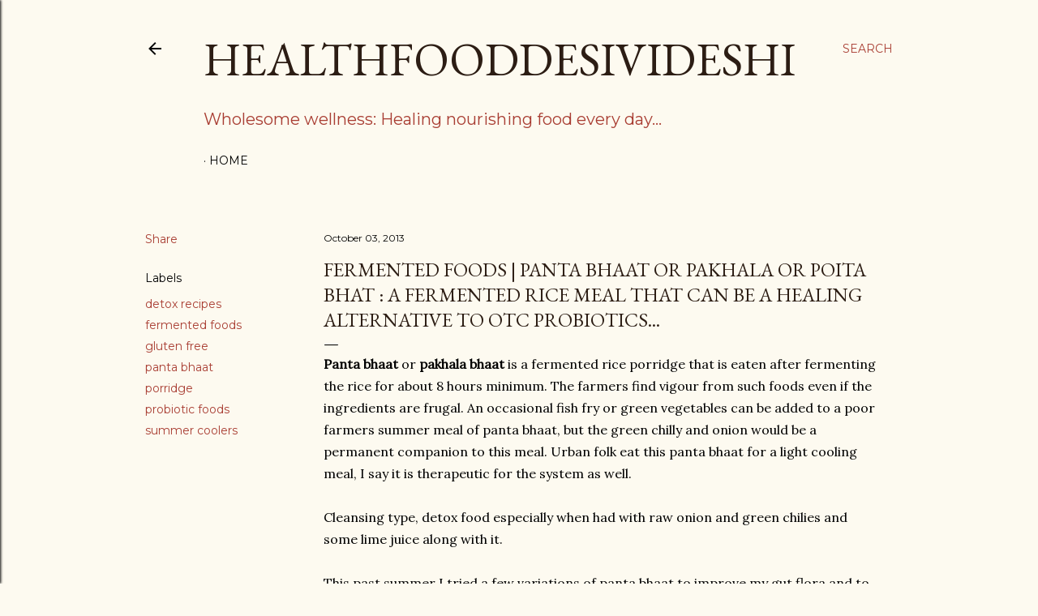

--- FILE ---
content_type: text/html; charset=UTF-8
request_url: http://www.healthfooddesivideshi.com/2013/10/fermented-foods-panta-bhaat-or-pakhala.html
body_size: 51417
content:
<!DOCTYPE html>
<html dir='ltr' lang='en'>
<head>
<meta content='width=device-width, initial-scale=1' name='viewport'/>
<title>fermented foods | panta bhaat or pakhala or poita bhat : a fermented rice meal that can be a healing alternative to OTC probiotics...</title>
<meta content='text/html; charset=UTF-8' http-equiv='Content-Type'/>
<!-- Chrome, Firefox OS and Opera -->
<meta content='#fdfaf0' name='theme-color'/>
<!-- Windows Phone -->
<meta content='#fdfaf0' name='msapplication-navbutton-color'/>
<meta content='blogger' name='generator'/>
<link href='http://www.healthfooddesivideshi.com/favicon.ico' rel='icon' type='image/x-icon'/>
<link href='http://www.healthfooddesivideshi.com/2013/10/fermented-foods-panta-bhaat-or-pakhala.html' rel='canonical'/>
<link rel="alternate" type="application/atom+xml" title="HealthFoodDesiVideshi - Atom" href="http://www.healthfooddesivideshi.com/feeds/posts/default" />
<link rel="alternate" type="application/rss+xml" title="HealthFoodDesiVideshi - RSS" href="http://www.healthfooddesivideshi.com/feeds/posts/default?alt=rss" />
<link rel="service.post" type="application/atom+xml" title="HealthFoodDesiVideshi - Atom" href="https://www.blogger.com/feeds/8476735626154033128/posts/default" />

<link rel="alternate" type="application/atom+xml" title="HealthFoodDesiVideshi - Atom" href="http://www.healthfooddesivideshi.com/feeds/457713486647625707/comments/default" />
<!--Can't find substitution for tag [blog.ieCssRetrofitLinks]-->
<link href='https://blogger.googleusercontent.com/img/b/R29vZ2xl/AVvXsEgLK2NCBVReAy01RgclhjDQKStKIWIBQqLb2c4Cx_Zjhc5uaVh3b4aDzXyoN4y4k8ZmeTET74p_ntHK9_XV2RhF5aZbrnlry9MWk0Egylin8XeT-KxNxyP3Miwz5tT-wVo6Agv89OFPAtxd/s640/DSC_3300.NEF.jpg' rel='image_src'/>
<meta content='panta bhaat, a probiotic fermented Indian food that helps restore the gut flora.' name='description'/>
<meta content='http://www.healthfooddesivideshi.com/2013/10/fermented-foods-panta-bhaat-or-pakhala.html' property='og:url'/>
<meta content='fermented foods | panta bhaat or pakhala or poita bhat : a fermented rice meal that can be a healing alternative to OTC probiotics...' property='og:title'/>
<meta content='panta bhaat, a probiotic fermented Indian food that helps restore the gut flora.' property='og:description'/>
<meta content='https://blogger.googleusercontent.com/img/b/R29vZ2xl/AVvXsEgLK2NCBVReAy01RgclhjDQKStKIWIBQqLb2c4Cx_Zjhc5uaVh3b4aDzXyoN4y4k8ZmeTET74p_ntHK9_XV2RhF5aZbrnlry9MWk0Egylin8XeT-KxNxyP3Miwz5tT-wVo6Agv89OFPAtxd/w1200-h630-p-k-no-nu/DSC_3300.NEF.jpg' property='og:image'/>
<style type='text/css'>@font-face{font-family:'EB Garamond';font-style:normal;font-weight:400;font-display:swap;src:url(//fonts.gstatic.com/s/ebgaramond/v32/SlGUmQSNjdsmc35JDF1K5GR4SDk_YAPIlWk.woff2)format('woff2');unicode-range:U+0460-052F,U+1C80-1C8A,U+20B4,U+2DE0-2DFF,U+A640-A69F,U+FE2E-FE2F;}@font-face{font-family:'EB Garamond';font-style:normal;font-weight:400;font-display:swap;src:url(//fonts.gstatic.com/s/ebgaramond/v32/SlGUmQSNjdsmc35JDF1K5GRxSDk_YAPIlWk.woff2)format('woff2');unicode-range:U+0301,U+0400-045F,U+0490-0491,U+04B0-04B1,U+2116;}@font-face{font-family:'EB Garamond';font-style:normal;font-weight:400;font-display:swap;src:url(//fonts.gstatic.com/s/ebgaramond/v32/SlGUmQSNjdsmc35JDF1K5GR5SDk_YAPIlWk.woff2)format('woff2');unicode-range:U+1F00-1FFF;}@font-face{font-family:'EB Garamond';font-style:normal;font-weight:400;font-display:swap;src:url(//fonts.gstatic.com/s/ebgaramond/v32/SlGUmQSNjdsmc35JDF1K5GR2SDk_YAPIlWk.woff2)format('woff2');unicode-range:U+0370-0377,U+037A-037F,U+0384-038A,U+038C,U+038E-03A1,U+03A3-03FF;}@font-face{font-family:'EB Garamond';font-style:normal;font-weight:400;font-display:swap;src:url(//fonts.gstatic.com/s/ebgaramond/v32/SlGUmQSNjdsmc35JDF1K5GR6SDk_YAPIlWk.woff2)format('woff2');unicode-range:U+0102-0103,U+0110-0111,U+0128-0129,U+0168-0169,U+01A0-01A1,U+01AF-01B0,U+0300-0301,U+0303-0304,U+0308-0309,U+0323,U+0329,U+1EA0-1EF9,U+20AB;}@font-face{font-family:'EB Garamond';font-style:normal;font-weight:400;font-display:swap;src:url(//fonts.gstatic.com/s/ebgaramond/v32/SlGUmQSNjdsmc35JDF1K5GR7SDk_YAPIlWk.woff2)format('woff2');unicode-range:U+0100-02BA,U+02BD-02C5,U+02C7-02CC,U+02CE-02D7,U+02DD-02FF,U+0304,U+0308,U+0329,U+1D00-1DBF,U+1E00-1E9F,U+1EF2-1EFF,U+2020,U+20A0-20AB,U+20AD-20C0,U+2113,U+2C60-2C7F,U+A720-A7FF;}@font-face{font-family:'EB Garamond';font-style:normal;font-weight:400;font-display:swap;src:url(//fonts.gstatic.com/s/ebgaramond/v32/SlGUmQSNjdsmc35JDF1K5GR1SDk_YAPI.woff2)format('woff2');unicode-range:U+0000-00FF,U+0131,U+0152-0153,U+02BB-02BC,U+02C6,U+02DA,U+02DC,U+0304,U+0308,U+0329,U+2000-206F,U+20AC,U+2122,U+2191,U+2193,U+2212,U+2215,U+FEFF,U+FFFD;}@font-face{font-family:'EB Garamond';font-style:normal;font-weight:700;font-display:swap;src:url(//fonts.gstatic.com/s/ebgaramond/v32/SlGUmQSNjdsmc35JDF1K5GR4SDk_YAPIlWk.woff2)format('woff2');unicode-range:U+0460-052F,U+1C80-1C8A,U+20B4,U+2DE0-2DFF,U+A640-A69F,U+FE2E-FE2F;}@font-face{font-family:'EB Garamond';font-style:normal;font-weight:700;font-display:swap;src:url(//fonts.gstatic.com/s/ebgaramond/v32/SlGUmQSNjdsmc35JDF1K5GRxSDk_YAPIlWk.woff2)format('woff2');unicode-range:U+0301,U+0400-045F,U+0490-0491,U+04B0-04B1,U+2116;}@font-face{font-family:'EB Garamond';font-style:normal;font-weight:700;font-display:swap;src:url(//fonts.gstatic.com/s/ebgaramond/v32/SlGUmQSNjdsmc35JDF1K5GR5SDk_YAPIlWk.woff2)format('woff2');unicode-range:U+1F00-1FFF;}@font-face{font-family:'EB Garamond';font-style:normal;font-weight:700;font-display:swap;src:url(//fonts.gstatic.com/s/ebgaramond/v32/SlGUmQSNjdsmc35JDF1K5GR2SDk_YAPIlWk.woff2)format('woff2');unicode-range:U+0370-0377,U+037A-037F,U+0384-038A,U+038C,U+038E-03A1,U+03A3-03FF;}@font-face{font-family:'EB Garamond';font-style:normal;font-weight:700;font-display:swap;src:url(//fonts.gstatic.com/s/ebgaramond/v32/SlGUmQSNjdsmc35JDF1K5GR6SDk_YAPIlWk.woff2)format('woff2');unicode-range:U+0102-0103,U+0110-0111,U+0128-0129,U+0168-0169,U+01A0-01A1,U+01AF-01B0,U+0300-0301,U+0303-0304,U+0308-0309,U+0323,U+0329,U+1EA0-1EF9,U+20AB;}@font-face{font-family:'EB Garamond';font-style:normal;font-weight:700;font-display:swap;src:url(//fonts.gstatic.com/s/ebgaramond/v32/SlGUmQSNjdsmc35JDF1K5GR7SDk_YAPIlWk.woff2)format('woff2');unicode-range:U+0100-02BA,U+02BD-02C5,U+02C7-02CC,U+02CE-02D7,U+02DD-02FF,U+0304,U+0308,U+0329,U+1D00-1DBF,U+1E00-1E9F,U+1EF2-1EFF,U+2020,U+20A0-20AB,U+20AD-20C0,U+2113,U+2C60-2C7F,U+A720-A7FF;}@font-face{font-family:'EB Garamond';font-style:normal;font-weight:700;font-display:swap;src:url(//fonts.gstatic.com/s/ebgaramond/v32/SlGUmQSNjdsmc35JDF1K5GR1SDk_YAPI.woff2)format('woff2');unicode-range:U+0000-00FF,U+0131,U+0152-0153,U+02BB-02BC,U+02C6,U+02DA,U+02DC,U+0304,U+0308,U+0329,U+2000-206F,U+20AC,U+2122,U+2191,U+2193,U+2212,U+2215,U+FEFF,U+FFFD;}@font-face{font-family:'Lora';font-style:normal;font-weight:400;font-display:swap;src:url(//fonts.gstatic.com/s/lora/v37/0QI6MX1D_JOuGQbT0gvTJPa787weuxJMkq18ndeYxZ2JTg.woff2)format('woff2');unicode-range:U+0460-052F,U+1C80-1C8A,U+20B4,U+2DE0-2DFF,U+A640-A69F,U+FE2E-FE2F;}@font-face{font-family:'Lora';font-style:normal;font-weight:400;font-display:swap;src:url(//fonts.gstatic.com/s/lora/v37/0QI6MX1D_JOuGQbT0gvTJPa787weuxJFkq18ndeYxZ2JTg.woff2)format('woff2');unicode-range:U+0301,U+0400-045F,U+0490-0491,U+04B0-04B1,U+2116;}@font-face{font-family:'Lora';font-style:normal;font-weight:400;font-display:swap;src:url(//fonts.gstatic.com/s/lora/v37/0QI6MX1D_JOuGQbT0gvTJPa787weuxI9kq18ndeYxZ2JTg.woff2)format('woff2');unicode-range:U+0302-0303,U+0305,U+0307-0308,U+0310,U+0312,U+0315,U+031A,U+0326-0327,U+032C,U+032F-0330,U+0332-0333,U+0338,U+033A,U+0346,U+034D,U+0391-03A1,U+03A3-03A9,U+03B1-03C9,U+03D1,U+03D5-03D6,U+03F0-03F1,U+03F4-03F5,U+2016-2017,U+2034-2038,U+203C,U+2040,U+2043,U+2047,U+2050,U+2057,U+205F,U+2070-2071,U+2074-208E,U+2090-209C,U+20D0-20DC,U+20E1,U+20E5-20EF,U+2100-2112,U+2114-2115,U+2117-2121,U+2123-214F,U+2190,U+2192,U+2194-21AE,U+21B0-21E5,U+21F1-21F2,U+21F4-2211,U+2213-2214,U+2216-22FF,U+2308-230B,U+2310,U+2319,U+231C-2321,U+2336-237A,U+237C,U+2395,U+239B-23B7,U+23D0,U+23DC-23E1,U+2474-2475,U+25AF,U+25B3,U+25B7,U+25BD,U+25C1,U+25CA,U+25CC,U+25FB,U+266D-266F,U+27C0-27FF,U+2900-2AFF,U+2B0E-2B11,U+2B30-2B4C,U+2BFE,U+3030,U+FF5B,U+FF5D,U+1D400-1D7FF,U+1EE00-1EEFF;}@font-face{font-family:'Lora';font-style:normal;font-weight:400;font-display:swap;src:url(//fonts.gstatic.com/s/lora/v37/0QI6MX1D_JOuGQbT0gvTJPa787weuxIvkq18ndeYxZ2JTg.woff2)format('woff2');unicode-range:U+0001-000C,U+000E-001F,U+007F-009F,U+20DD-20E0,U+20E2-20E4,U+2150-218F,U+2190,U+2192,U+2194-2199,U+21AF,U+21E6-21F0,U+21F3,U+2218-2219,U+2299,U+22C4-22C6,U+2300-243F,U+2440-244A,U+2460-24FF,U+25A0-27BF,U+2800-28FF,U+2921-2922,U+2981,U+29BF,U+29EB,U+2B00-2BFF,U+4DC0-4DFF,U+FFF9-FFFB,U+10140-1018E,U+10190-1019C,U+101A0,U+101D0-101FD,U+102E0-102FB,U+10E60-10E7E,U+1D2C0-1D2D3,U+1D2E0-1D37F,U+1F000-1F0FF,U+1F100-1F1AD,U+1F1E6-1F1FF,U+1F30D-1F30F,U+1F315,U+1F31C,U+1F31E,U+1F320-1F32C,U+1F336,U+1F378,U+1F37D,U+1F382,U+1F393-1F39F,U+1F3A7-1F3A8,U+1F3AC-1F3AF,U+1F3C2,U+1F3C4-1F3C6,U+1F3CA-1F3CE,U+1F3D4-1F3E0,U+1F3ED,U+1F3F1-1F3F3,U+1F3F5-1F3F7,U+1F408,U+1F415,U+1F41F,U+1F426,U+1F43F,U+1F441-1F442,U+1F444,U+1F446-1F449,U+1F44C-1F44E,U+1F453,U+1F46A,U+1F47D,U+1F4A3,U+1F4B0,U+1F4B3,U+1F4B9,U+1F4BB,U+1F4BF,U+1F4C8-1F4CB,U+1F4D6,U+1F4DA,U+1F4DF,U+1F4E3-1F4E6,U+1F4EA-1F4ED,U+1F4F7,U+1F4F9-1F4FB,U+1F4FD-1F4FE,U+1F503,U+1F507-1F50B,U+1F50D,U+1F512-1F513,U+1F53E-1F54A,U+1F54F-1F5FA,U+1F610,U+1F650-1F67F,U+1F687,U+1F68D,U+1F691,U+1F694,U+1F698,U+1F6AD,U+1F6B2,U+1F6B9-1F6BA,U+1F6BC,U+1F6C6-1F6CF,U+1F6D3-1F6D7,U+1F6E0-1F6EA,U+1F6F0-1F6F3,U+1F6F7-1F6FC,U+1F700-1F7FF,U+1F800-1F80B,U+1F810-1F847,U+1F850-1F859,U+1F860-1F887,U+1F890-1F8AD,U+1F8B0-1F8BB,U+1F8C0-1F8C1,U+1F900-1F90B,U+1F93B,U+1F946,U+1F984,U+1F996,U+1F9E9,U+1FA00-1FA6F,U+1FA70-1FA7C,U+1FA80-1FA89,U+1FA8F-1FAC6,U+1FACE-1FADC,U+1FADF-1FAE9,U+1FAF0-1FAF8,U+1FB00-1FBFF;}@font-face{font-family:'Lora';font-style:normal;font-weight:400;font-display:swap;src:url(//fonts.gstatic.com/s/lora/v37/0QI6MX1D_JOuGQbT0gvTJPa787weuxJOkq18ndeYxZ2JTg.woff2)format('woff2');unicode-range:U+0102-0103,U+0110-0111,U+0128-0129,U+0168-0169,U+01A0-01A1,U+01AF-01B0,U+0300-0301,U+0303-0304,U+0308-0309,U+0323,U+0329,U+1EA0-1EF9,U+20AB;}@font-face{font-family:'Lora';font-style:normal;font-weight:400;font-display:swap;src:url(//fonts.gstatic.com/s/lora/v37/0QI6MX1D_JOuGQbT0gvTJPa787weuxJPkq18ndeYxZ2JTg.woff2)format('woff2');unicode-range:U+0100-02BA,U+02BD-02C5,U+02C7-02CC,U+02CE-02D7,U+02DD-02FF,U+0304,U+0308,U+0329,U+1D00-1DBF,U+1E00-1E9F,U+1EF2-1EFF,U+2020,U+20A0-20AB,U+20AD-20C0,U+2113,U+2C60-2C7F,U+A720-A7FF;}@font-face{font-family:'Lora';font-style:normal;font-weight:400;font-display:swap;src:url(//fonts.gstatic.com/s/lora/v37/0QI6MX1D_JOuGQbT0gvTJPa787weuxJBkq18ndeYxZ0.woff2)format('woff2');unicode-range:U+0000-00FF,U+0131,U+0152-0153,U+02BB-02BC,U+02C6,U+02DA,U+02DC,U+0304,U+0308,U+0329,U+2000-206F,U+20AC,U+2122,U+2191,U+2193,U+2212,U+2215,U+FEFF,U+FFFD;}@font-face{font-family:'Montserrat';font-style:normal;font-weight:400;font-display:swap;src:url(//fonts.gstatic.com/s/montserrat/v31/JTUSjIg1_i6t8kCHKm459WRhyyTh89ZNpQ.woff2)format('woff2');unicode-range:U+0460-052F,U+1C80-1C8A,U+20B4,U+2DE0-2DFF,U+A640-A69F,U+FE2E-FE2F;}@font-face{font-family:'Montserrat';font-style:normal;font-weight:400;font-display:swap;src:url(//fonts.gstatic.com/s/montserrat/v31/JTUSjIg1_i6t8kCHKm459W1hyyTh89ZNpQ.woff2)format('woff2');unicode-range:U+0301,U+0400-045F,U+0490-0491,U+04B0-04B1,U+2116;}@font-face{font-family:'Montserrat';font-style:normal;font-weight:400;font-display:swap;src:url(//fonts.gstatic.com/s/montserrat/v31/JTUSjIg1_i6t8kCHKm459WZhyyTh89ZNpQ.woff2)format('woff2');unicode-range:U+0102-0103,U+0110-0111,U+0128-0129,U+0168-0169,U+01A0-01A1,U+01AF-01B0,U+0300-0301,U+0303-0304,U+0308-0309,U+0323,U+0329,U+1EA0-1EF9,U+20AB;}@font-face{font-family:'Montserrat';font-style:normal;font-weight:400;font-display:swap;src:url(//fonts.gstatic.com/s/montserrat/v31/JTUSjIg1_i6t8kCHKm459WdhyyTh89ZNpQ.woff2)format('woff2');unicode-range:U+0100-02BA,U+02BD-02C5,U+02C7-02CC,U+02CE-02D7,U+02DD-02FF,U+0304,U+0308,U+0329,U+1D00-1DBF,U+1E00-1E9F,U+1EF2-1EFF,U+2020,U+20A0-20AB,U+20AD-20C0,U+2113,U+2C60-2C7F,U+A720-A7FF;}@font-face{font-family:'Montserrat';font-style:normal;font-weight:400;font-display:swap;src:url(//fonts.gstatic.com/s/montserrat/v31/JTUSjIg1_i6t8kCHKm459WlhyyTh89Y.woff2)format('woff2');unicode-range:U+0000-00FF,U+0131,U+0152-0153,U+02BB-02BC,U+02C6,U+02DA,U+02DC,U+0304,U+0308,U+0329,U+2000-206F,U+20AC,U+2122,U+2191,U+2193,U+2212,U+2215,U+FEFF,U+FFFD;}@font-face{font-family:'Montserrat';font-style:normal;font-weight:700;font-display:swap;src:url(//fonts.gstatic.com/s/montserrat/v31/JTUSjIg1_i6t8kCHKm459WRhyyTh89ZNpQ.woff2)format('woff2');unicode-range:U+0460-052F,U+1C80-1C8A,U+20B4,U+2DE0-2DFF,U+A640-A69F,U+FE2E-FE2F;}@font-face{font-family:'Montserrat';font-style:normal;font-weight:700;font-display:swap;src:url(//fonts.gstatic.com/s/montserrat/v31/JTUSjIg1_i6t8kCHKm459W1hyyTh89ZNpQ.woff2)format('woff2');unicode-range:U+0301,U+0400-045F,U+0490-0491,U+04B0-04B1,U+2116;}@font-face{font-family:'Montserrat';font-style:normal;font-weight:700;font-display:swap;src:url(//fonts.gstatic.com/s/montserrat/v31/JTUSjIg1_i6t8kCHKm459WZhyyTh89ZNpQ.woff2)format('woff2');unicode-range:U+0102-0103,U+0110-0111,U+0128-0129,U+0168-0169,U+01A0-01A1,U+01AF-01B0,U+0300-0301,U+0303-0304,U+0308-0309,U+0323,U+0329,U+1EA0-1EF9,U+20AB;}@font-face{font-family:'Montserrat';font-style:normal;font-weight:700;font-display:swap;src:url(//fonts.gstatic.com/s/montserrat/v31/JTUSjIg1_i6t8kCHKm459WdhyyTh89ZNpQ.woff2)format('woff2');unicode-range:U+0100-02BA,U+02BD-02C5,U+02C7-02CC,U+02CE-02D7,U+02DD-02FF,U+0304,U+0308,U+0329,U+1D00-1DBF,U+1E00-1E9F,U+1EF2-1EFF,U+2020,U+20A0-20AB,U+20AD-20C0,U+2113,U+2C60-2C7F,U+A720-A7FF;}@font-face{font-family:'Montserrat';font-style:normal;font-weight:700;font-display:swap;src:url(//fonts.gstatic.com/s/montserrat/v31/JTUSjIg1_i6t8kCHKm459WlhyyTh89Y.woff2)format('woff2');unicode-range:U+0000-00FF,U+0131,U+0152-0153,U+02BB-02BC,U+02C6,U+02DA,U+02DC,U+0304,U+0308,U+0329,U+2000-206F,U+20AC,U+2122,U+2191,U+2193,U+2212,U+2215,U+FEFF,U+FFFD;}</style>
<style id='page-skin-1' type='text/css'><!--
/*! normalize.css v3.0.1 | MIT License | git.io/normalize */html{font-family:sans-serif;-ms-text-size-adjust:100%;-webkit-text-size-adjust:100%}body{margin:0}article,aside,details,figcaption,figure,footer,header,hgroup,main,nav,section,summary{display:block}audio,canvas,progress,video{display:inline-block;vertical-align:baseline}audio:not([controls]){display:none;height:0}[hidden],template{display:none}a{background:transparent}a:active,a:hover{outline:0}abbr[title]{border-bottom:1px dotted}b,strong{font-weight:bold}dfn{font-style:italic}h1{font-size:2em;margin:.67em 0}mark{background:#ff0;color:#000}small{font-size:80%}sub,sup{font-size:75%;line-height:0;position:relative;vertical-align:baseline}sup{top:-0.5em}sub{bottom:-0.25em}img{border:0}svg:not(:root){overflow:hidden}figure{margin:1em 40px}hr{-moz-box-sizing:content-box;box-sizing:content-box;height:0}pre{overflow:auto}code,kbd,pre,samp{font-family:monospace,monospace;font-size:1em}button,input,optgroup,select,textarea{color:inherit;font:inherit;margin:0}button{overflow:visible}button,select{text-transform:none}button,html input[type="button"],input[type="reset"],input[type="submit"]{-webkit-appearance:button;cursor:pointer}button[disabled],html input[disabled]{cursor:default}button::-moz-focus-inner,input::-moz-focus-inner{border:0;padding:0}input{line-height:normal}input[type="checkbox"],input[type="radio"]{box-sizing:border-box;padding:0}input[type="number"]::-webkit-inner-spin-button,input[type="number"]::-webkit-outer-spin-button{height:auto}input[type="search"]{-webkit-appearance:textfield;-moz-box-sizing:content-box;-webkit-box-sizing:content-box;box-sizing:content-box}input[type="search"]::-webkit-search-cancel-button,input[type="search"]::-webkit-search-decoration{-webkit-appearance:none}fieldset{border:1px solid #c0c0c0;margin:0 2px;padding:.35em .625em .75em}legend{border:0;padding:0}textarea{overflow:auto}optgroup{font-weight:bold}table{border-collapse:collapse;border-spacing:0}td,th{padding:0}
/*!************************************************
* Blogger Template Style
* Name: Soho
**************************************************/
body{
overflow-wrap:break-word;
word-break:break-word;
word-wrap:break-word
}
.hidden{
display:none
}
.invisible{
visibility:hidden
}
.container::after,.float-container::after{
clear:both;
content:"";
display:table
}
.clearboth{
clear:both
}
#comments .comment .comment-actions,.subscribe-popup .FollowByEmail .follow-by-email-submit{
background:0 0;
border:0;
box-shadow:none;
color:#a93e33;
cursor:pointer;
font-size:14px;
font-weight:700;
outline:0;
text-decoration:none;
text-transform:uppercase;
width:auto
}
.dim-overlay{
background-color:rgba(0,0,0,.54);
height:100vh;
left:0;
position:fixed;
top:0;
width:100%
}
#sharing-dim-overlay{
background-color:transparent
}
input::-ms-clear{
display:none
}
.blogger-logo,.svg-icon-24.blogger-logo{
fill:#ff9800;
opacity:1
}
.loading-spinner-large{
-webkit-animation:mspin-rotate 1.568s infinite linear;
animation:mspin-rotate 1.568s infinite linear;
height:48px;
overflow:hidden;
position:absolute;
width:48px;
z-index:200
}
.loading-spinner-large>div{
-webkit-animation:mspin-revrot 5332ms infinite steps(4);
animation:mspin-revrot 5332ms infinite steps(4)
}
.loading-spinner-large>div>div{
-webkit-animation:mspin-singlecolor-large-film 1333ms infinite steps(81);
animation:mspin-singlecolor-large-film 1333ms infinite steps(81);
background-size:100%;
height:48px;
width:3888px
}
.mspin-black-large>div>div,.mspin-grey_54-large>div>div{
background-image:url(https://www.blogblog.com/indie/mspin_black_large.svg)
}
.mspin-white-large>div>div{
background-image:url(https://www.blogblog.com/indie/mspin_white_large.svg)
}
.mspin-grey_54-large{
opacity:.54
}
@-webkit-keyframes mspin-singlecolor-large-film{
from{
-webkit-transform:translateX(0);
transform:translateX(0)
}
to{
-webkit-transform:translateX(-3888px);
transform:translateX(-3888px)
}
}
@keyframes mspin-singlecolor-large-film{
from{
-webkit-transform:translateX(0);
transform:translateX(0)
}
to{
-webkit-transform:translateX(-3888px);
transform:translateX(-3888px)
}
}
@-webkit-keyframes mspin-rotate{
from{
-webkit-transform:rotate(0);
transform:rotate(0)
}
to{
-webkit-transform:rotate(360deg);
transform:rotate(360deg)
}
}
@keyframes mspin-rotate{
from{
-webkit-transform:rotate(0);
transform:rotate(0)
}
to{
-webkit-transform:rotate(360deg);
transform:rotate(360deg)
}
}
@-webkit-keyframes mspin-revrot{
from{
-webkit-transform:rotate(0);
transform:rotate(0)
}
to{
-webkit-transform:rotate(-360deg);
transform:rotate(-360deg)
}
}
@keyframes mspin-revrot{
from{
-webkit-transform:rotate(0);
transform:rotate(0)
}
to{
-webkit-transform:rotate(-360deg);
transform:rotate(-360deg)
}
}
.skip-navigation{
background-color:#fff;
box-sizing:border-box;
color:#000;
display:block;
height:0;
left:0;
line-height:50px;
overflow:hidden;
padding-top:0;
position:fixed;
text-align:center;
top:0;
-webkit-transition:box-shadow .3s,height .3s,padding-top .3s;
transition:box-shadow .3s,height .3s,padding-top .3s;
width:100%;
z-index:900
}
.skip-navigation:focus{
box-shadow:0 4px 5px 0 rgba(0,0,0,.14),0 1px 10px 0 rgba(0,0,0,.12),0 2px 4px -1px rgba(0,0,0,.2);
height:50px
}
#main{
outline:0
}
.main-heading{
position:absolute;
clip:rect(1px,1px,1px,1px);
padding:0;
border:0;
height:1px;
width:1px;
overflow:hidden
}
.Attribution{
margin-top:1em;
text-align:center
}
.Attribution .blogger img,.Attribution .blogger svg{
vertical-align:bottom
}
.Attribution .blogger img{
margin-right:.5em
}
.Attribution div{
line-height:24px;
margin-top:.5em
}
.Attribution .copyright,.Attribution .image-attribution{
font-size:.7em;
margin-top:1.5em
}
.BLOG_mobile_video_class{
display:none
}
.bg-photo{
background-attachment:scroll!important
}
body .CSS_LIGHTBOX{
z-index:900
}
.extendable .show-less,.extendable .show-more{
border-color:#a93e33;
color:#a93e33;
margin-top:8px
}
.extendable .show-less.hidden,.extendable .show-more.hidden{
display:none
}
.inline-ad{
display:none;
max-width:100%;
overflow:hidden
}
.adsbygoogle{
display:block
}
#cookieChoiceInfo{
bottom:0;
top:auto
}
iframe.b-hbp-video{
border:0
}
.post-body img{
max-width:100%
}
.post-body iframe{
max-width:100%
}
.post-body a[imageanchor="1"]{
display:inline-block
}
.byline{
margin-right:1em
}
.byline:last-child{
margin-right:0
}
.link-copied-dialog{
max-width:520px;
outline:0
}
.link-copied-dialog .modal-dialog-buttons{
margin-top:8px
}
.link-copied-dialog .goog-buttonset-default{
background:0 0;
border:0
}
.link-copied-dialog .goog-buttonset-default:focus{
outline:0
}
.paging-control-container{
margin-bottom:16px
}
.paging-control-container .paging-control{
display:inline-block
}
.paging-control-container .comment-range-text::after,.paging-control-container .paging-control{
color:#a93e33
}
.paging-control-container .comment-range-text,.paging-control-container .paging-control{
margin-right:8px
}
.paging-control-container .comment-range-text::after,.paging-control-container .paging-control::after{
content:"\b7";
cursor:default;
padding-left:8px;
pointer-events:none
}
.paging-control-container .comment-range-text:last-child::after,.paging-control-container .paging-control:last-child::after{
content:none
}
.byline.reactions iframe{
height:20px
}
.b-notification{
color:#000;
background-color:#fff;
border-bottom:solid 1px #000;
box-sizing:border-box;
padding:16px 32px;
text-align:center
}
.b-notification.visible{
-webkit-transition:margin-top .3s cubic-bezier(.4,0,.2,1);
transition:margin-top .3s cubic-bezier(.4,0,.2,1)
}
.b-notification.invisible{
position:absolute
}
.b-notification-close{
position:absolute;
right:8px;
top:8px
}
.no-posts-message{
line-height:40px;
text-align:center
}
@media screen and (max-width:1162px){
body.item-view .post-body a[imageanchor="1"][style*="float: left;"],body.item-view .post-body a[imageanchor="1"][style*="float: right;"]{
float:none!important;
clear:none!important
}
body.item-view .post-body a[imageanchor="1"] img{
display:block;
height:auto;
margin:0 auto
}
body.item-view .post-body>.separator:first-child>a[imageanchor="1"]:first-child{
margin-top:20px
}
.post-body a[imageanchor]{
display:block
}
body.item-view .post-body a[imageanchor="1"]{
margin-left:0!important;
margin-right:0!important
}
body.item-view .post-body a[imageanchor="1"]+a[imageanchor="1"]{
margin-top:16px
}
}
.item-control{
display:none
}
#comments{
border-top:1px dashed rgba(0,0,0,.54);
margin-top:20px;
padding:20px
}
#comments .comment-thread ol{
margin:0;
padding-left:0;
padding-left:0
}
#comments .comment .comment-replybox-single,#comments .comment-thread .comment-replies{
margin-left:60px
}
#comments .comment-thread .thread-count{
display:none
}
#comments .comment{
list-style-type:none;
padding:0 0 30px;
position:relative
}
#comments .comment .comment{
padding-bottom:8px
}
.comment .avatar-image-container{
position:absolute
}
.comment .avatar-image-container img{
border-radius:50%
}
.avatar-image-container svg,.comment .avatar-image-container .avatar-icon{
border-radius:50%;
border:solid 1px #000000;
box-sizing:border-box;
fill:#000000;
height:35px;
margin:0;
padding:7px;
width:35px
}
.comment .comment-block{
margin-top:10px;
margin-left:60px;
padding-bottom:0
}
#comments .comment-author-header-wrapper{
margin-left:40px
}
#comments .comment .thread-expanded .comment-block{
padding-bottom:20px
}
#comments .comment .comment-header .user,#comments .comment .comment-header .user a{
color:#000000;
font-style:normal;
font-weight:700
}
#comments .comment .comment-actions{
bottom:0;
margin-bottom:15px;
position:absolute
}
#comments .comment .comment-actions>*{
margin-right:8px
}
#comments .comment .comment-header .datetime{
bottom:0;
color:#000000;
display:inline-block;
font-size:13px;
font-style:italic;
margin-left:8px
}
#comments .comment .comment-footer .comment-timestamp a,#comments .comment .comment-header .datetime a{
color:#000000
}
#comments .comment .comment-content,.comment .comment-body{
margin-top:12px;
word-break:break-word
}
.comment-body{
margin-bottom:12px
}
#comments.embed[data-num-comments="0"]{
border:0;
margin-top:0;
padding-top:0
}
#comments.embed[data-num-comments="0"] #comment-post-message,#comments.embed[data-num-comments="0"] div.comment-form>p,#comments.embed[data-num-comments="0"] p.comment-footer{
display:none
}
#comment-editor-src{
display:none
}
.comments .comments-content .loadmore.loaded{
max-height:0;
opacity:0;
overflow:hidden
}
.extendable .remaining-items{
height:0;
overflow:hidden;
-webkit-transition:height .3s cubic-bezier(.4,0,.2,1);
transition:height .3s cubic-bezier(.4,0,.2,1)
}
.extendable .remaining-items.expanded{
height:auto
}
.svg-icon-24,.svg-icon-24-button{
cursor:pointer;
height:24px;
width:24px;
min-width:24px
}
.touch-icon{
margin:-12px;
padding:12px
}
.touch-icon:active,.touch-icon:focus{
background-color:rgba(153,153,153,.4);
border-radius:50%
}
svg:not(:root).touch-icon{
overflow:visible
}
html[dir=rtl] .rtl-reversible-icon{
-webkit-transform:scaleX(-1);
-ms-transform:scaleX(-1);
transform:scaleX(-1)
}
.svg-icon-24-button,.touch-icon-button{
background:0 0;
border:0;
margin:0;
outline:0;
padding:0
}
.touch-icon-button .touch-icon:active,.touch-icon-button .touch-icon:focus{
background-color:transparent
}
.touch-icon-button:active .touch-icon,.touch-icon-button:focus .touch-icon{
background-color:rgba(153,153,153,.4);
border-radius:50%
}
.Profile .default-avatar-wrapper .avatar-icon{
border-radius:50%;
border:solid 1px #000000;
box-sizing:border-box;
fill:#000000;
margin:0
}
.Profile .individual .default-avatar-wrapper .avatar-icon{
padding:25px
}
.Profile .individual .avatar-icon,.Profile .individual .profile-img{
height:120px;
width:120px
}
.Profile .team .default-avatar-wrapper .avatar-icon{
padding:8px
}
.Profile .team .avatar-icon,.Profile .team .default-avatar-wrapper,.Profile .team .profile-img{
height:40px;
width:40px
}
.snippet-container{
margin:0;
position:relative;
overflow:hidden
}
.snippet-fade{
bottom:0;
box-sizing:border-box;
position:absolute;
width:96px
}
.snippet-fade{
right:0
}
.snippet-fade:after{
content:"\2026"
}
.snippet-fade:after{
float:right
}
.centered-top-container.sticky{
left:0;
position:fixed;
right:0;
top:0;
width:auto;
z-index:50;
-webkit-transition-property:opacity,-webkit-transform;
transition-property:opacity,-webkit-transform;
transition-property:transform,opacity;
transition-property:transform,opacity,-webkit-transform;
-webkit-transition-duration:.2s;
transition-duration:.2s;
-webkit-transition-timing-function:cubic-bezier(.4,0,.2,1);
transition-timing-function:cubic-bezier(.4,0,.2,1)
}
.centered-top-placeholder{
display:none
}
.collapsed-header .centered-top-placeholder{
display:block
}
.centered-top-container .Header .replaced h1,.centered-top-placeholder .Header .replaced h1{
display:none
}
.centered-top-container.sticky .Header .replaced h1{
display:block
}
.centered-top-container.sticky .Header .header-widget{
background:0 0
}
.centered-top-container.sticky .Header .header-image-wrapper{
display:none
}
.centered-top-container img,.centered-top-placeholder img{
max-width:100%
}
.collapsible{
-webkit-transition:height .3s cubic-bezier(.4,0,.2,1);
transition:height .3s cubic-bezier(.4,0,.2,1)
}
.collapsible,.collapsible>summary{
display:block;
overflow:hidden
}
.collapsible>:not(summary){
display:none
}
.collapsible[open]>:not(summary){
display:block
}
.collapsible:focus,.collapsible>summary:focus{
outline:0
}
.collapsible>summary{
cursor:pointer;
display:block;
padding:0
}
.collapsible:focus>summary,.collapsible>summary:focus{
background-color:transparent
}
.collapsible>summary::-webkit-details-marker{
display:none
}
.collapsible-title{
-webkit-box-align:center;
-webkit-align-items:center;
-ms-flex-align:center;
align-items:center;
display:-webkit-box;
display:-webkit-flex;
display:-ms-flexbox;
display:flex
}
.collapsible-title .title{
-webkit-box-flex:1;
-webkit-flex:1 1 auto;
-ms-flex:1 1 auto;
flex:1 1 auto;
-webkit-box-ordinal-group:1;
-webkit-order:0;
-ms-flex-order:0;
order:0;
overflow:hidden;
text-overflow:ellipsis;
white-space:nowrap
}
.collapsible-title .chevron-down,.collapsible[open] .collapsible-title .chevron-up{
display:block
}
.collapsible-title .chevron-up,.collapsible[open] .collapsible-title .chevron-down{
display:none
}
.flat-button{
cursor:pointer;
display:inline-block;
font-weight:700;
text-transform:uppercase;
border-radius:2px;
padding:8px;
margin:-8px
}
.flat-icon-button{
background:0 0;
border:0;
margin:0;
outline:0;
padding:0;
margin:-12px;
padding:12px;
cursor:pointer;
box-sizing:content-box;
display:inline-block;
line-height:0
}
.flat-icon-button,.flat-icon-button .splash-wrapper{
border-radius:50%
}
.flat-icon-button .splash.animate{
-webkit-animation-duration:.3s;
animation-duration:.3s
}
.overflowable-container{
max-height:28px;
overflow:hidden;
position:relative
}
.overflow-button{
cursor:pointer
}
#overflowable-dim-overlay{
background:0 0
}
.overflow-popup{
box-shadow:0 2px 2px 0 rgba(0,0,0,.14),0 3px 1px -2px rgba(0,0,0,.2),0 1px 5px 0 rgba(0,0,0,.12);
background-color:#fdfaf0;
left:0;
max-width:calc(100% - 32px);
position:absolute;
top:0;
visibility:hidden;
z-index:101
}
.overflow-popup ul{
list-style:none
}
.overflow-popup .tabs li,.overflow-popup li{
display:block;
height:auto
}
.overflow-popup .tabs li{
padding-left:0;
padding-right:0
}
.overflow-button.hidden,.overflow-popup .tabs li.hidden,.overflow-popup li.hidden{
display:none
}
.search{
display:-webkit-box;
display:-webkit-flex;
display:-ms-flexbox;
display:flex;
line-height:24px;
width:24px
}
.search.focused{
width:100%
}
.search.focused .section{
width:100%
}
.search form{
z-index:101
}
.search h3{
display:none
}
.search form{
display:-webkit-box;
display:-webkit-flex;
display:-ms-flexbox;
display:flex;
-webkit-box-flex:1;
-webkit-flex:1 0 0;
-ms-flex:1 0 0px;
flex:1 0 0;
border-bottom:solid 1px transparent;
padding-bottom:8px
}
.search form>*{
display:none
}
.search.focused form>*{
display:block
}
.search .search-input label{
display:none
}
.centered-top-placeholder.cloned .search form{
z-index:30
}
.search.focused form{
border-color:#a93e33;
position:relative;
width:auto
}
.collapsed-header .centered-top-container .search.focused form{
border-bottom-color:transparent
}
.search-expand{
-webkit-box-flex:0;
-webkit-flex:0 0 auto;
-ms-flex:0 0 auto;
flex:0 0 auto
}
.search-expand-text{
display:none
}
.search-close{
display:inline;
vertical-align:middle
}
.search-input{
-webkit-box-flex:1;
-webkit-flex:1 0 1px;
-ms-flex:1 0 1px;
flex:1 0 1px
}
.search-input input{
background:0 0;
border:0;
box-sizing:border-box;
color:#a93e33;
display:inline-block;
outline:0;
width:calc(100% - 48px)
}
.search-input input.no-cursor{
color:transparent;
text-shadow:0 0 0 #a93e33
}
.collapsed-header .centered-top-container .search-action,.collapsed-header .centered-top-container .search-input input{
color:#a93e33
}
.collapsed-header .centered-top-container .search-input input.no-cursor{
color:transparent;
text-shadow:0 0 0 #a93e33
}
.collapsed-header .centered-top-container .search-input input.no-cursor:focus,.search-input input.no-cursor:focus{
outline:0
}
.search-focused>*{
visibility:hidden
}
.search-focused .search,.search-focused .search-icon{
visibility:visible
}
.search.focused .search-action{
display:block
}
.search.focused .search-action:disabled{
opacity:.3
}
.widget.Sharing .sharing-button{
display:none
}
.widget.Sharing .sharing-buttons li{
padding:0
}
.widget.Sharing .sharing-buttons li span{
display:none
}
.post-share-buttons{
position:relative
}
.centered-bottom .share-buttons .svg-icon-24,.share-buttons .svg-icon-24{
fill:#000000
}
.sharing-open.touch-icon-button:active .touch-icon,.sharing-open.touch-icon-button:focus .touch-icon{
background-color:transparent
}
.share-buttons{
background-color:#fdfaf0;
border-radius:2px;
box-shadow:0 2px 2px 0 rgba(0,0,0,.14),0 3px 1px -2px rgba(0,0,0,.2),0 1px 5px 0 rgba(0,0,0,.12);
color:#000000;
list-style:none;
margin:0;
padding:8px 0;
position:absolute;
top:-11px;
min-width:200px;
z-index:101
}
.share-buttons.hidden{
display:none
}
.sharing-button{
background:0 0;
border:0;
margin:0;
outline:0;
padding:0;
cursor:pointer
}
.share-buttons li{
margin:0;
height:48px
}
.share-buttons li:last-child{
margin-bottom:0
}
.share-buttons li .sharing-platform-button{
box-sizing:border-box;
cursor:pointer;
display:block;
height:100%;
margin-bottom:0;
padding:0 16px;
position:relative;
width:100%
}
.share-buttons li .sharing-platform-button:focus,.share-buttons li .sharing-platform-button:hover{
background-color:rgba(128,128,128,.1);
outline:0
}
.share-buttons li svg[class*=" sharing-"],.share-buttons li svg[class^=sharing-]{
position:absolute;
top:10px
}
.share-buttons li span.sharing-platform-button{
position:relative;
top:0
}
.share-buttons li .platform-sharing-text{
display:block;
font-size:16px;
line-height:48px;
white-space:nowrap
}
.share-buttons li .platform-sharing-text{
margin-left:56px
}
.sidebar-container{
background-color:#f7f7f7;
max-width:284px;
overflow-y:auto;
-webkit-transition-property:-webkit-transform;
transition-property:-webkit-transform;
transition-property:transform;
transition-property:transform,-webkit-transform;
-webkit-transition-duration:.3s;
transition-duration:.3s;
-webkit-transition-timing-function:cubic-bezier(0,0,.2,1);
transition-timing-function:cubic-bezier(0,0,.2,1);
width:284px;
z-index:101;
-webkit-overflow-scrolling:touch
}
.sidebar-container .navigation{
line-height:0;
padding:16px
}
.sidebar-container .sidebar-back{
cursor:pointer
}
.sidebar-container .widget{
background:0 0;
margin:0 16px;
padding:16px 0
}
.sidebar-container .widget .title{
color:#000000;
margin:0
}
.sidebar-container .widget ul{
list-style:none;
margin:0;
padding:0
}
.sidebar-container .widget ul ul{
margin-left:1em
}
.sidebar-container .widget li{
font-size:16px;
line-height:normal
}
.sidebar-container .widget+.widget{
border-top:1px dashed #000000
}
.BlogArchive li{
margin:16px 0
}
.BlogArchive li:last-child{
margin-bottom:0
}
.Label li a{
display:inline-block
}
.BlogArchive .post-count,.Label .label-count{
float:right;
margin-left:.25em
}
.BlogArchive .post-count::before,.Label .label-count::before{
content:"("
}
.BlogArchive .post-count::after,.Label .label-count::after{
content:")"
}
.widget.Translate .skiptranslate>div{
display:block!important
}
.widget.Profile .profile-link{
display:-webkit-box;
display:-webkit-flex;
display:-ms-flexbox;
display:flex
}
.widget.Profile .team-member .default-avatar-wrapper,.widget.Profile .team-member .profile-img{
-webkit-box-flex:0;
-webkit-flex:0 0 auto;
-ms-flex:0 0 auto;
flex:0 0 auto;
margin-right:1em
}
.widget.Profile .individual .profile-link{
-webkit-box-orient:vertical;
-webkit-box-direction:normal;
-webkit-flex-direction:column;
-ms-flex-direction:column;
flex-direction:column
}
.widget.Profile .team .profile-link .profile-name{
-webkit-align-self:center;
-ms-flex-item-align:center;
align-self:center;
display:block;
-webkit-box-flex:1;
-webkit-flex:1 1 auto;
-ms-flex:1 1 auto;
flex:1 1 auto
}
.dim-overlay{
background-color:rgba(0,0,0,.54);
z-index:100
}
body.sidebar-visible{
overflow-y:hidden
}
@media screen and (max-width:1439px){
.sidebar-container{
bottom:0;
position:fixed;
top:0;
left:0;
right:auto
}
.sidebar-container.sidebar-invisible{
-webkit-transition-timing-function:cubic-bezier(.4,0,.6,1);
transition-timing-function:cubic-bezier(.4,0,.6,1)
}
html[dir=ltr] .sidebar-container.sidebar-invisible{
-webkit-transform:translateX(-284px);
-ms-transform:translateX(-284px);
transform:translateX(-284px)
}
html[dir=rtl] .sidebar-container.sidebar-invisible{
-webkit-transform:translateX(284px);
-ms-transform:translateX(284px);
transform:translateX(284px)
}
}
@media screen and (min-width:1440px){
.sidebar-container{
position:absolute;
top:0;
left:0;
right:auto
}
.sidebar-container .navigation{
display:none
}
}
.dialog{
box-shadow:0 2px 2px 0 rgba(0,0,0,.14),0 3px 1px -2px rgba(0,0,0,.2),0 1px 5px 0 rgba(0,0,0,.12);
background:#fdfaf0;
box-sizing:border-box;
color:#000000;
padding:30px;
position:fixed;
text-align:center;
width:calc(100% - 24px);
z-index:101
}
.dialog input[type=email],.dialog input[type=text]{
background-color:transparent;
border:0;
border-bottom:solid 1px rgba(0,0,0,.12);
color:#000000;
display:block;
font-family:EB Garamond, serif;
font-size:16px;
line-height:24px;
margin:auto;
padding-bottom:7px;
outline:0;
text-align:center;
width:100%
}
.dialog input[type=email]::-webkit-input-placeholder,.dialog input[type=text]::-webkit-input-placeholder{
color:#000000
}
.dialog input[type=email]::-moz-placeholder,.dialog input[type=text]::-moz-placeholder{
color:#000000
}
.dialog input[type=email]:-ms-input-placeholder,.dialog input[type=text]:-ms-input-placeholder{
color:#000000
}
.dialog input[type=email]::-ms-input-placeholder,.dialog input[type=text]::-ms-input-placeholder{
color:#000000
}
.dialog input[type=email]::placeholder,.dialog input[type=text]::placeholder{
color:#000000
}
.dialog input[type=email]:focus,.dialog input[type=text]:focus{
border-bottom:solid 2px #a93e33;
padding-bottom:6px
}
.dialog input.no-cursor{
color:transparent;
text-shadow:0 0 0 #000000
}
.dialog input.no-cursor:focus{
outline:0
}
.dialog input.no-cursor:focus{
outline:0
}
.dialog input[type=submit]{
font-family:EB Garamond, serif
}
.dialog .goog-buttonset-default{
color:#a93e33
}
.subscribe-popup{
max-width:364px
}
.subscribe-popup h3{
color:#2c1d14;
font-size:1.8em;
margin-top:0
}
.subscribe-popup .FollowByEmail h3{
display:none
}
.subscribe-popup .FollowByEmail .follow-by-email-submit{
color:#a93e33;
display:inline-block;
margin:0 auto;
margin-top:24px;
width:auto;
white-space:normal
}
.subscribe-popup .FollowByEmail .follow-by-email-submit:disabled{
cursor:default;
opacity:.3
}
@media (max-width:800px){
.blog-name div.widget.Subscribe{
margin-bottom:16px
}
body.item-view .blog-name div.widget.Subscribe{
margin:8px auto 16px auto;
width:100%
}
}
body#layout .bg-photo,body#layout .bg-photo-overlay{
display:none
}
body#layout .page_body{
padding:0;
position:relative;
top:0
}
body#layout .page{
display:inline-block;
left:inherit;
position:relative;
vertical-align:top;
width:540px
}
body#layout .centered{
max-width:954px
}
body#layout .navigation{
display:none
}
body#layout .sidebar-container{
display:inline-block;
width:40%
}
body#layout .hamburger-menu,body#layout .search{
display:none
}
body{
background-color:#fdfaf0;
color:#000000;
font:normal 400 20px EB Garamond, serif;
height:100%;
margin:0;
min-height:100vh
}
h1,h2,h3,h4,h5,h6{
font-weight:400
}
a{
color:#a93e33;
text-decoration:none
}
.dim-overlay{
z-index:100
}
body.sidebar-visible .page_body{
overflow-y:scroll
}
.widget .title{
color:#000000;
font:normal 400 12px Montserrat, sans-serif
}
.extendable .show-less,.extendable .show-more{
color:#a93e33;
font:normal 400 12px Montserrat, sans-serif;
margin:12px -8px 0 -8px;
text-transform:uppercase
}
.footer .widget,.main .widget{
margin:50px 0
}
.main .widget .title{
text-transform:uppercase
}
.inline-ad{
display:block;
margin-top:50px
}
.adsbygoogle{
text-align:center
}
.page_body{
display:-webkit-box;
display:-webkit-flex;
display:-ms-flexbox;
display:flex;
-webkit-box-orient:vertical;
-webkit-box-direction:normal;
-webkit-flex-direction:column;
-ms-flex-direction:column;
flex-direction:column;
min-height:100vh;
position:relative;
z-index:20
}
.page_body>*{
-webkit-box-flex:0;
-webkit-flex:0 0 auto;
-ms-flex:0 0 auto;
flex:0 0 auto
}
.page_body>#footer{
margin-top:auto
}
.centered-bottom,.centered-top{
margin:0 32px;
max-width:100%
}
.centered-top{
padding-bottom:12px;
padding-top:12px
}
.sticky .centered-top{
padding-bottom:0;
padding-top:0
}
.centered-top-container,.centered-top-placeholder{
background:#fdfaf0
}
.centered-top{
display:-webkit-box;
display:-webkit-flex;
display:-ms-flexbox;
display:flex;
-webkit-flex-wrap:wrap;
-ms-flex-wrap:wrap;
flex-wrap:wrap;
-webkit-box-pack:justify;
-webkit-justify-content:space-between;
-ms-flex-pack:justify;
justify-content:space-between;
position:relative
}
.sticky .centered-top{
-webkit-flex-wrap:nowrap;
-ms-flex-wrap:nowrap;
flex-wrap:nowrap
}
.centered-top-container .svg-icon-24,.centered-top-placeholder .svg-icon-24{
fill:#000000
}
.back-button-container,.hamburger-menu-container{
-webkit-box-flex:0;
-webkit-flex:0 0 auto;
-ms-flex:0 0 auto;
flex:0 0 auto;
height:48px;
-webkit-box-ordinal-group:2;
-webkit-order:1;
-ms-flex-order:1;
order:1
}
.sticky .back-button-container,.sticky .hamburger-menu-container{
-webkit-box-ordinal-group:2;
-webkit-order:1;
-ms-flex-order:1;
order:1
}
.back-button,.hamburger-menu,.search-expand-icon{
cursor:pointer;
margin-top:0
}
.search{
-webkit-box-align:start;
-webkit-align-items:flex-start;
-ms-flex-align:start;
align-items:flex-start;
-webkit-box-flex:0;
-webkit-flex:0 0 auto;
-ms-flex:0 0 auto;
flex:0 0 auto;
height:48px;
margin-left:24px;
-webkit-box-ordinal-group:4;
-webkit-order:3;
-ms-flex-order:3;
order:3
}
.search,.search.focused{
width:auto
}
.search.focused{
position:static
}
.sticky .search{
display:none;
-webkit-box-ordinal-group:5;
-webkit-order:4;
-ms-flex-order:4;
order:4
}
.search .section{
right:0;
margin-top:12px;
position:absolute;
top:12px;
width:0
}
.sticky .search .section{
top:0
}
.search-expand{
background:0 0;
border:0;
margin:0;
outline:0;
padding:0;
color:#a93e33;
cursor:pointer;
-webkit-box-flex:0;
-webkit-flex:0 0 auto;
-ms-flex:0 0 auto;
flex:0 0 auto;
font:normal 400 12px Montserrat, sans-serif;
text-transform:uppercase;
word-break:normal
}
.search.focused .search-expand{
visibility:hidden
}
.search .dim-overlay{
background:0 0
}
.search.focused .section{
max-width:400px
}
.search.focused form{
border-color:#000000;
height:24px
}
.search.focused .search-input{
display:-webkit-box;
display:-webkit-flex;
display:-ms-flexbox;
display:flex;
-webkit-box-flex:1;
-webkit-flex:1 1 auto;
-ms-flex:1 1 auto;
flex:1 1 auto
}
.search-input input{
-webkit-box-flex:1;
-webkit-flex:1 1 auto;
-ms-flex:1 1 auto;
flex:1 1 auto;
font:normal 400 16px Montserrat, sans-serif
}
.search input[type=submit]{
display:none
}
.subscribe-section-container{
-webkit-box-flex:1;
-webkit-flex:1 0 auto;
-ms-flex:1 0 auto;
flex:1 0 auto;
margin-left:24px;
-webkit-box-ordinal-group:3;
-webkit-order:2;
-ms-flex-order:2;
order:2;
text-align:right
}
.sticky .subscribe-section-container{
-webkit-box-flex:0;
-webkit-flex:0 0 auto;
-ms-flex:0 0 auto;
flex:0 0 auto;
-webkit-box-ordinal-group:4;
-webkit-order:3;
-ms-flex-order:3;
order:3
}
.subscribe-button{
background:0 0;
border:0;
margin:0;
outline:0;
padding:0;
color:#a93e33;
cursor:pointer;
display:inline-block;
font:normal 400 12px Montserrat, sans-serif;
line-height:48px;
margin:0;
text-transform:uppercase;
word-break:normal
}
.subscribe-popup h3{
color:#000000;
font:normal 400 12px Montserrat, sans-serif;
margin-bottom:24px;
text-transform:uppercase
}
.subscribe-popup div.widget.FollowByEmail .follow-by-email-address{
color:#000000;
font:normal 400 12px Montserrat, sans-serif
}
.subscribe-popup div.widget.FollowByEmail .follow-by-email-submit{
color:#a93e33;
font:normal 400 12px Montserrat, sans-serif;
margin-top:24px;
text-transform:uppercase
}
.blog-name{
-webkit-box-flex:1;
-webkit-flex:1 1 100%;
-ms-flex:1 1 100%;
flex:1 1 100%;
-webkit-box-ordinal-group:5;
-webkit-order:4;
-ms-flex-order:4;
order:4;
overflow:hidden
}
.sticky .blog-name{
-webkit-box-flex:1;
-webkit-flex:1 1 auto;
-ms-flex:1 1 auto;
flex:1 1 auto;
margin:0 12px;
-webkit-box-ordinal-group:3;
-webkit-order:2;
-ms-flex-order:2;
order:2
}
body.search-view .centered-top.search-focused .blog-name{
display:none
}
.widget.Header h1{
font:normal bold 26px EB Garamond, serif;
margin:0;
text-transform:uppercase
}
.widget.Header h1,.widget.Header h1 a{
color:#2c1d14
}
.widget.Header p{
color:#a93e33;
font:normal 400 20px Montserrat, sans-serif;
line-height:1.7
}
.sticky .widget.Header h1{
font-size:16px;
line-height:48px;
overflow:hidden;
overflow-wrap:normal;
text-overflow:ellipsis;
white-space:nowrap;
word-wrap:normal
}
.sticky .widget.Header p{
display:none
}
.sticky{
box-shadow:0 1px 3px #000000
}
#page_list_top .widget.PageList{
font:normal 400 14px Montserrat, sans-serif;
line-height:28px
}
#page_list_top .widget.PageList .title{
display:none
}
#page_list_top .widget.PageList .overflowable-contents{
overflow:hidden
}
#page_list_top .widget.PageList .overflowable-contents ul{
list-style:none;
margin:0;
padding:0
}
#page_list_top .widget.PageList .overflow-popup ul{
list-style:none;
margin:0;
padding:0 20px
}
#page_list_top .widget.PageList .overflowable-contents li{
display:inline-block
}
#page_list_top .widget.PageList .overflowable-contents li.hidden{
display:none
}
#page_list_top .widget.PageList .overflowable-contents li:not(:first-child):before{
color:#000000;
content:"\b7"
}
#page_list_top .widget.PageList .overflow-button a,#page_list_top .widget.PageList .overflow-popup li a,#page_list_top .widget.PageList .overflowable-contents li a{
color:#000000;
font:normal 400 14px Montserrat, sans-serif;
line-height:28px;
text-transform:uppercase
}
#page_list_top .widget.PageList .overflow-popup li.selected a,#page_list_top .widget.PageList .overflowable-contents li.selected a{
color:#000000;
font:normal 700 14px Montserrat, sans-serif;
line-height:28px
}
#page_list_top .widget.PageList .overflow-button{
display:inline
}
.sticky #page_list_top{
display:none
}
body.homepage-view .hero-image.has-image{
background:#fdfaf0 url(none) repeat scroll top left;
background-attachment:scroll;
background-color:#fdfaf0;
background-size:cover;
height:62.5vw;
max-height:75vh;
min-height:200px;
width:100%
}
.post-filter-message{
background-color:#f4d6d3;
color:#000000;
display:-webkit-box;
display:-webkit-flex;
display:-ms-flexbox;
display:flex;
-webkit-flex-wrap:wrap;
-ms-flex-wrap:wrap;
flex-wrap:wrap;
font:normal 400 12px Montserrat, sans-serif;
-webkit-box-pack:justify;
-webkit-justify-content:space-between;
-ms-flex-pack:justify;
justify-content:space-between;
margin-top:50px;
padding:18px
}
.post-filter-message .message-container{
-webkit-box-flex:1;
-webkit-flex:1 1 auto;
-ms-flex:1 1 auto;
flex:1 1 auto;
min-width:0
}
.post-filter-message .home-link-container{
-webkit-box-flex:0;
-webkit-flex:0 0 auto;
-ms-flex:0 0 auto;
flex:0 0 auto
}
.post-filter-message .search-label,.post-filter-message .search-query{
color:#000000;
font:normal 700 12px Montserrat, sans-serif;
text-transform:uppercase
}
.post-filter-message .home-link,.post-filter-message .home-link a{
color:#a93e33;
font:normal 700 12px Montserrat, sans-serif;
text-transform:uppercase
}
.widget.FeaturedPost .thumb.hero-thumb{
background-position:center;
background-size:cover;
height:360px
}
.widget.FeaturedPost .featured-post-snippet:before{
content:"\2014"
}
.snippet-container,.snippet-fade{
font:normal 400 14px Lora, serif;
line-height:23.8px
}
.snippet-container{
max-height:166.6px;
overflow:hidden
}
.snippet-fade{
background:-webkit-linear-gradient(left,#fdfaf0 0,#fdfaf0 20%,rgba(253, 250, 240, 0) 100%);
background:linear-gradient(to left,#fdfaf0 0,#fdfaf0 20%,rgba(253, 250, 240, 0) 100%);
color:#000000
}
.post-sidebar{
display:none
}
.widget.Blog .blog-posts .post-outer-container{
width:100%
}
.no-posts{
text-align:center
}
body.feed-view .widget.Blog .blog-posts .post-outer-container,body.item-view .widget.Blog .blog-posts .post-outer{
margin-bottom:50px
}
.widget.Blog .post.no-featured-image,.widget.PopularPosts .post.no-featured-image{
background-color:#f4d6d3;
padding:30px
}
.widget.Blog .post>.post-share-buttons-top{
right:0;
position:absolute;
top:0
}
.widget.Blog .post>.post-share-buttons-bottom{
bottom:0;
right:0;
position:absolute
}
.blog-pager{
text-align:right
}
.blog-pager a{
color:#a93e33;
font:normal 400 12px Montserrat, sans-serif;
text-transform:uppercase
}
.blog-pager .blog-pager-newer-link,.blog-pager .home-link{
display:none
}
.post-title{
font:normal 400 20px EB Garamond, serif;
margin:0;
text-transform:uppercase
}
.post-title,.post-title a{
color:#2c1d14
}
.post.no-featured-image .post-title,.post.no-featured-image .post-title a{
color:#000000
}
body.item-view .post-body-container:before{
content:"\2014"
}
.post-body{
color:#000000;
font:normal 400 14px Lora, serif;
line-height:1.7
}
.post-body blockquote{
color:#000000;
font:normal 400 16px Montserrat, sans-serif;
line-height:1.7;
margin-left:0;
margin-right:0
}
.post-body img{
height:auto;
max-width:100%
}
.post-body .tr-caption{
color:#000000;
font:normal 400 12px Montserrat, sans-serif;
line-height:1.7
}
.snippet-thumbnail{
position:relative
}
.snippet-thumbnail .post-header{
background:#fdfaf0;
bottom:0;
margin-bottom:0;
padding-right:15px;
padding-bottom:5px;
padding-top:5px;
position:absolute
}
.snippet-thumbnail img{
width:100%
}
.post-footer,.post-header{
margin:8px 0
}
body.item-view .widget.Blog .post-header{
margin:0 0 16px 0
}
body.item-view .widget.Blog .post-footer{
margin:50px 0 0 0
}
.widget.FeaturedPost .post-footer{
display:-webkit-box;
display:-webkit-flex;
display:-ms-flexbox;
display:flex;
-webkit-flex-wrap:wrap;
-ms-flex-wrap:wrap;
flex-wrap:wrap;
-webkit-box-pack:justify;
-webkit-justify-content:space-between;
-ms-flex-pack:justify;
justify-content:space-between
}
.widget.FeaturedPost .post-footer>*{
-webkit-box-flex:0;
-webkit-flex:0 1 auto;
-ms-flex:0 1 auto;
flex:0 1 auto
}
.widget.FeaturedPost .post-footer,.widget.FeaturedPost .post-footer a,.widget.FeaturedPost .post-footer button{
line-height:1.7
}
.jump-link{
margin:-8px
}
.post-header,.post-header a,.post-header button{
color:#000000;
font:normal 400 12px Montserrat, sans-serif
}
.post.no-featured-image .post-header,.post.no-featured-image .post-header a,.post.no-featured-image .post-header button{
color:#000000
}
.post-footer,.post-footer a,.post-footer button{
color:#a93e33;
font:normal 400 12px Montserrat, sans-serif
}
.post.no-featured-image .post-footer,.post.no-featured-image .post-footer a,.post.no-featured-image .post-footer button{
color:#a93e33
}
body.item-view .post-footer-line{
line-height:2.3
}
.byline{
display:inline-block
}
.byline .flat-button{
text-transform:none
}
.post-header .byline:not(:last-child):after{
content:"\b7"
}
.post-header .byline:not(:last-child){
margin-right:0
}
.byline.post-labels a{
display:inline-block;
word-break:break-all
}
.byline.post-labels a:not(:last-child):after{
content:","
}
.byline.reactions .reactions-label{
line-height:22px;
vertical-align:top
}
.post-share-buttons{
margin-left:0
}
.share-buttons{
background-color:#fffdf9;
border-radius:0;
box-shadow:0 1px 1px 1px #000000;
color:#000000;
font:normal 400 16px Montserrat, sans-serif
}
.share-buttons .svg-icon-24{
fill:#a93e33
}
#comment-holder .continue{
display:none
}
#comment-editor{
margin-bottom:20px;
margin-top:20px
}
.widget.Attribution,.widget.Attribution .copyright,.widget.Attribution .copyright a,.widget.Attribution .image-attribution,.widget.Attribution .image-attribution a,.widget.Attribution a{
color:#000000;
font:normal 400 12px Montserrat, sans-serif
}
.widget.Attribution svg{
fill:#000000
}
.widget.Attribution .blogger a{
display:-webkit-box;
display:-webkit-flex;
display:-ms-flexbox;
display:flex;
-webkit-align-content:center;
-ms-flex-line-pack:center;
align-content:center;
-webkit-box-pack:center;
-webkit-justify-content:center;
-ms-flex-pack:center;
justify-content:center;
line-height:24px
}
.widget.Attribution .blogger svg{
margin-right:8px
}
.widget.Profile ul{
list-style:none;
padding:0
}
.widget.Profile .individual .default-avatar-wrapper,.widget.Profile .individual .profile-img{
border-radius:50%;
display:inline-block;
height:120px;
width:120px
}
.widget.Profile .individual .profile-data a,.widget.Profile .team .profile-name{
color:#2c1d14;
font:normal 400 20px EB Garamond, serif;
text-transform:none
}
.widget.Profile .individual dd{
color:#000000;
font:normal 400 20px EB Garamond, serif;
margin:0 auto
}
.widget.Profile .individual .profile-link,.widget.Profile .team .visit-profile{
color:#a93e33;
font:normal 400 12px Montserrat, sans-serif;
text-transform:uppercase
}
.widget.Profile .team .default-avatar-wrapper,.widget.Profile .team .profile-img{
border-radius:50%;
float:left;
height:40px;
width:40px
}
.widget.Profile .team .profile-link .profile-name-wrapper{
-webkit-box-flex:1;
-webkit-flex:1 1 auto;
-ms-flex:1 1 auto;
flex:1 1 auto
}
.widget.Label li,.widget.Label span.label-size{
color:#a93e33;
display:inline-block;
font:normal 400 12px Montserrat, sans-serif;
word-break:break-all
}
.widget.Label li:not(:last-child):after,.widget.Label span.label-size:not(:last-child):after{
content:","
}
.widget.PopularPosts .post{
margin-bottom:50px
}
body.item-view #sidebar .widget.PopularPosts{
margin-left:40px;
width:inherit
}
#comments{
border-top:none;
padding:0
}
#comments .comment .comment-footer,#comments .comment .comment-header,#comments .comment .comment-header .datetime,#comments .comment .comment-header .datetime a{
color:#000000;
font:normal 400 12px Montserrat, sans-serif
}
#comments .comment .comment-author,#comments .comment .comment-author a,#comments .comment .comment-header .user,#comments .comment .comment-header .user a{
color:#000000;
font:normal 400 14px Montserrat, sans-serif
}
#comments .comment .comment-body,#comments .comment .comment-content{
color:#000000;
font:normal 400 14px Lora, serif
}
#comments .comment .comment-actions,#comments .footer,#comments .footer a,#comments .loadmore,#comments .paging-control{
color:#a93e33;
font:normal 400 12px Montserrat, sans-serif;
text-transform:uppercase
}
#commentsHolder{
border-bottom:none;
border-top:none
}
#comments .comment-form h4{
position:absolute;
clip:rect(1px,1px,1px,1px);
padding:0;
border:0;
height:1px;
width:1px;
overflow:hidden
}
.sidebar-container{
background-color:#fdfaf0;
color:#000000;
font:normal 400 14px Montserrat, sans-serif;
min-height:100%
}
html[dir=ltr] .sidebar-container{
box-shadow:1px 0 3px #000000
}
html[dir=rtl] .sidebar-container{
box-shadow:-1px 0 3px #000000
}
.sidebar-container a{
color:#a93e33
}
.sidebar-container .svg-icon-24{
fill:#000000
}
.sidebar-container .widget{
margin:0;
margin-left:40px;
padding:40px;
padding-left:0
}
.sidebar-container .widget+.widget{
border-top:1px solid #000000
}
.sidebar-container .widget .title{
color:#000000;
font:normal 400 16px Montserrat, sans-serif
}
.sidebar-container .widget ul li,.sidebar-container .widget.BlogArchive #ArchiveList li{
font:normal 400 14px Montserrat, sans-serif;
margin:1em 0 0 0
}
.sidebar-container .BlogArchive .post-count,.sidebar-container .Label .label-count{
float:none
}
.sidebar-container .Label li a{
display:inline
}
.sidebar-container .widget.Profile .default-avatar-wrapper .avatar-icon{
border-color:#000000;
fill:#000000
}
.sidebar-container .widget.Profile .individual{
text-align:center
}
.sidebar-container .widget.Profile .individual dd:before{
content:"\2014";
display:block
}
.sidebar-container .widget.Profile .individual .profile-data a,.sidebar-container .widget.Profile .team .profile-name{
color:#000000;
font:normal 400 24px EB Garamond, serif
}
.sidebar-container .widget.Profile .individual dd{
color:#000000;
font:normal 400 12px Montserrat, sans-serif;
margin:0 30px
}
.sidebar-container .widget.Profile .individual .profile-link,.sidebar-container .widget.Profile .team .visit-profile{
color:#a93e33;
font:normal 400 14px Montserrat, sans-serif
}
.sidebar-container .snippet-fade{
background:-webkit-linear-gradient(left,#fdfaf0 0,#fdfaf0 20%,rgba(253, 250, 240, 0) 100%);
background:linear-gradient(to left,#fdfaf0 0,#fdfaf0 20%,rgba(253, 250, 240, 0) 100%)
}
@media screen and (min-width:640px){
.centered-bottom,.centered-top{
margin:0 auto;
width:576px
}
.centered-top{
-webkit-flex-wrap:nowrap;
-ms-flex-wrap:nowrap;
flex-wrap:nowrap;
padding-bottom:24px;
padding-top:36px
}
.blog-name{
-webkit-box-flex:1;
-webkit-flex:1 1 auto;
-ms-flex:1 1 auto;
flex:1 1 auto;
min-width:0;
-webkit-box-ordinal-group:3;
-webkit-order:2;
-ms-flex-order:2;
order:2
}
.sticky .blog-name{
margin:0
}
.back-button-container,.hamburger-menu-container{
margin-right:36px;
-webkit-box-ordinal-group:2;
-webkit-order:1;
-ms-flex-order:1;
order:1
}
.search{
margin-left:36px;
-webkit-box-ordinal-group:5;
-webkit-order:4;
-ms-flex-order:4;
order:4
}
.search .section{
top:36px
}
.sticky .search{
display:block
}
.subscribe-section-container{
-webkit-box-flex:0;
-webkit-flex:0 0 auto;
-ms-flex:0 0 auto;
flex:0 0 auto;
margin-left:36px;
-webkit-box-ordinal-group:4;
-webkit-order:3;
-ms-flex-order:3;
order:3
}
.subscribe-button{
font:normal 400 14px Montserrat, sans-serif;
line-height:48px
}
.subscribe-popup h3{
font:normal 400 14px Montserrat, sans-serif
}
.subscribe-popup div.widget.FollowByEmail .follow-by-email-address{
font:normal 400 14px Montserrat, sans-serif
}
.subscribe-popup div.widget.FollowByEmail .follow-by-email-submit{
font:normal 400 14px Montserrat, sans-serif
}
.widget .title{
font:normal 400 14px Montserrat, sans-serif
}
.widget.Blog .post.no-featured-image,.widget.PopularPosts .post.no-featured-image{
padding:65px
}
.post-title{
font:normal 400 24px EB Garamond, serif
}
.blog-pager a{
font:normal 400 14px Montserrat, sans-serif
}
.widget.Header h1{
font:normal 400 57px EB Garamond, serif
}
.sticky .widget.Header h1{
font-size:24px
}
}
@media screen and (min-width:1162px){
.centered-bottom,.centered-top{
width:922px
}
.back-button-container,.hamburger-menu-container{
margin-right:48px
}
.search{
margin-left:48px
}
.search-expand{
font:normal 400 14px Montserrat, sans-serif;
line-height:48px
}
.search-expand-text{
display:block
}
.search-expand-icon{
display:none
}
.subscribe-section-container{
margin-left:48px
}
.post-filter-message{
font:normal 400 14px Montserrat, sans-serif
}
.post-filter-message .search-label,.post-filter-message .search-query{
font:normal 700 14px Montserrat, sans-serif
}
.post-filter-message .home-link{
font:normal 700 14px Montserrat, sans-serif
}
.widget.Blog .blog-posts .post-outer-container{
width:451px
}
body.error-view .widget.Blog .blog-posts .post-outer-container,body.item-view .widget.Blog .blog-posts .post-outer-container{
width:100%
}
body.item-view .widget.Blog .blog-posts .post-outer{
display:-webkit-box;
display:-webkit-flex;
display:-ms-flexbox;
display:flex
}
#comments,body.item-view .post-outer-container .inline-ad,body.item-view .widget.PopularPosts{
margin-left:220px;
width:682px
}
.post-sidebar{
box-sizing:border-box;
display:block;
font:normal 400 14px Montserrat, sans-serif;
padding-right:20px;
width:220px
}
.post-sidebar-item{
margin-bottom:30px
}
.post-sidebar-item ul{
list-style:none;
padding:0
}
.post-sidebar-item .sharing-button{
color:#a93e33;
cursor:pointer;
display:inline-block;
font:normal 400 14px Montserrat, sans-serif;
line-height:normal;
word-break:normal
}
.post-sidebar-labels li{
margin-bottom:8px
}
body.item-view .widget.Blog .post{
width:682px
}
.widget.Blog .post.no-featured-image,.widget.PopularPosts .post.no-featured-image{
padding:100px 65px
}
.page .widget.FeaturedPost .post-content{
display:-webkit-box;
display:-webkit-flex;
display:-ms-flexbox;
display:flex;
-webkit-box-pack:justify;
-webkit-justify-content:space-between;
-ms-flex-pack:justify;
justify-content:space-between
}
.page .widget.FeaturedPost .thumb-link{
display:-webkit-box;
display:-webkit-flex;
display:-ms-flexbox;
display:flex
}
.page .widget.FeaturedPost .thumb.hero-thumb{
height:auto;
min-height:300px;
width:451px
}
.page .widget.FeaturedPost .post-content.has-featured-image .post-text-container{
width:425px
}
.page .widget.FeaturedPost .post-content.no-featured-image .post-text-container{
width:100%
}
.page .widget.FeaturedPost .post-header{
margin:0 0 8px 0
}
.page .widget.FeaturedPost .post-footer{
margin:8px 0 0 0
}
.post-body{
font:normal 400 16px Lora, serif;
line-height:1.7
}
.post-body blockquote{
font:normal 400 24px Montserrat, sans-serif;
line-height:1.7
}
.snippet-container,.snippet-fade{
font:normal 400 16px Lora, serif;
line-height:27.2px
}
.snippet-container{
max-height:326.4px
}
.widget.Profile .individual .profile-data a,.widget.Profile .team .profile-name{
font:normal 400 24px EB Garamond, serif
}
.widget.Profile .individual .profile-link,.widget.Profile .team .visit-profile{
font:normal 400 14px Montserrat, sans-serif
}
}
@media screen and (min-width:1440px){
body{
position:relative
}
.page_body{
margin-left:284px
}
.sticky .centered-top{
padding-left:284px
}
.hamburger-menu-container{
display:none
}
.sidebar-container{
overflow:visible;
z-index:32
}
}

--></style>
<style id='template-skin-1' type='text/css'><!--
body#layout .hidden,
body#layout .invisible {
display: inherit;
}
body#layout .page {
width: 60%;
}
body#layout.ltr .page {
float: right;
}
body#layout.rtl .page {
float: left;
}
body#layout .sidebar-container {
width: 40%;
}
body#layout.ltr .sidebar-container {
float: left;
}
body#layout.rtl .sidebar-container {
float: right;
}
--></style>
<script async='async' src='//pagead2.googlesyndication.com/pagead/js/adsbygoogle.js'></script>
<script async='async' src='https://www.gstatic.com/external_hosted/imagesloaded/imagesloaded-3.1.8.min.js'></script>
<script async='async' src='https://www.gstatic.com/external_hosted/vanillamasonry-v3_1_5/masonry.pkgd.min.js'></script>
<script async='async' src='https://www.gstatic.com/external_hosted/clipboardjs/clipboard.min.js'></script>
<link href='https://www.blogger.com/dyn-css/authorization.css?targetBlogID=8476735626154033128&amp;zx=d35a6bf2-cca1-4dac-8e22-54e267ec6d62' media='none' onload='if(media!=&#39;all&#39;)media=&#39;all&#39;' rel='stylesheet'/><noscript><link href='https://www.blogger.com/dyn-css/authorization.css?targetBlogID=8476735626154033128&amp;zx=d35a6bf2-cca1-4dac-8e22-54e267ec6d62' rel='stylesheet'/></noscript>
<meta name='google-adsense-platform-account' content='ca-host-pub-1556223355139109'/>
<meta name='google-adsense-platform-domain' content='blogspot.com'/>

<!-- data-ad-client=ca-pub-3185308525597421 -->

</head>
<body class='post-view item-view version-1-3-3 variant-fancy_red'>
<a class='skip-navigation' href='#main' tabindex='0'>
Skip to main content
</a>
<div class='page'>
<div class='page_body'>
<div class='main-page-body-content'>
<div class='centered-top-placeholder'></div>
<header class='centered-top-container' role='banner'>
<div class='centered-top'>
<div class='back-button-container'>
<a href='http://www.healthfooddesivideshi.com/'>
<svg class='svg-icon-24 touch-icon back-button rtl-reversible-icon'>
<use xlink:href='/responsive/sprite_v1_6.css.svg#ic_arrow_back_black_24dp' xmlns:xlink='http://www.w3.org/1999/xlink'></use>
</svg>
</a>
</div>
<div class='search'>
<button aria-label='Search' class='search-expand touch-icon-button'>
<div class='search-expand-text'>Search</div>
<svg class='svg-icon-24 touch-icon search-expand-icon'>
<use xlink:href='/responsive/sprite_v1_6.css.svg#ic_search_black_24dp' xmlns:xlink='http://www.w3.org/1999/xlink'></use>
</svg>
</button>
<div class='section' id='search_top' name='Search (Top)'><div class='widget BlogSearch' data-version='2' id='BlogSearch1'>
<h3 class='title'>
Search This Blog
</h3>
<div class='widget-content' role='search'>
<form action='http://www.healthfooddesivideshi.com/search' target='_top'>
<div class='search-input'>
<input aria-label='Search this blog' autocomplete='off' name='q' placeholder='Search this blog' value=''/>
</div>
<label>
<input type='submit'/>
<svg class='svg-icon-24 touch-icon search-icon'>
<use xlink:href='/responsive/sprite_v1_6.css.svg#ic_search_black_24dp' xmlns:xlink='http://www.w3.org/1999/xlink'></use>
</svg>
</label>
</form>
</div>
</div></div>
</div>
<div class='blog-name'>
<div class='section' id='header' name='Header'><div class='widget Header' data-version='2' id='Header1'>
<div class='header-widget'>
<div>
<h1>
<a href='http://www.healthfooddesivideshi.com/'>
HealthFoodDesiVideshi
</a>
</h1>
</div>
<p>
Wholesome wellness: Healing nourishing food every day...
</p>
</div>
</div></div>
<nav role='navigation'>
<div class='section' id='page_list_top' name='Page List (Top)'><div class='widget PageList' data-version='2' id='PageList1'>
<div class='widget-content'>
<div class='overflowable-container'>
<div class='overflowable-contents'>
<div class='container'>
<ul class='tabs'>
<li class='overflowable-item'>
<a href='http://www.healthfooddesivideshi.com/'>Home</a>
</li>
</ul>
</div>
</div>
<div class='overflow-button hidden'>
<a>More&hellip;</a>
</div>
</div>
</div>
</div></div>
</nav>
</div>
</div>
</header>
<div class='hero-image'></div>
<main class='centered-bottom' id='main' role='main' tabindex='-1'>
<div class='main section' id='page_body' name='Page Body'>
<div class='widget Blog' data-version='2' id='Blog1'>
<div class='blog-posts hfeed container'>
<div class='post-outer-container'>
<div class='post-outer'>
<div class='post-sidebar'>
<div class='post-sidebar-item post-share-buttons'>
<div aria-owns='sharing-popup-Blog1-byline-457713486647625707' class='sharing' data-title=''>
<button aria-controls='sharing-popup-Blog1-byline-457713486647625707' aria-label='Share' class='sharing-button touch-icon-button' id='sharing-button-Blog1-byline-457713486647625707' role='button'>
Share
</button>
<div class='share-buttons-container'>
<ul aria-hidden='true' aria-label='Share' class='share-buttons hidden' id='sharing-popup-Blog1-byline-457713486647625707' role='menu'>
<li>
<span aria-label='Get link' class='sharing-platform-button sharing-element-link' data-href='https://www.blogger.com/share-post.g?blogID=8476735626154033128&postID=457713486647625707&target=' data-url='http://www.healthfooddesivideshi.com/2013/10/fermented-foods-panta-bhaat-or-pakhala.html' role='menuitem' tabindex='-1' title='Get link'>
<svg class='svg-icon-24 touch-icon sharing-link'>
<use xlink:href='/responsive/sprite_v1_6.css.svg#ic_24_link_dark' xmlns:xlink='http://www.w3.org/1999/xlink'></use>
</svg>
<span class='platform-sharing-text'>Get link</span>
</span>
</li>
<li>
<span aria-label='Share to Facebook' class='sharing-platform-button sharing-element-facebook' data-href='https://www.blogger.com/share-post.g?blogID=8476735626154033128&postID=457713486647625707&target=facebook' data-url='http://www.healthfooddesivideshi.com/2013/10/fermented-foods-panta-bhaat-or-pakhala.html' role='menuitem' tabindex='-1' title='Share to Facebook'>
<svg class='svg-icon-24 touch-icon sharing-facebook'>
<use xlink:href='/responsive/sprite_v1_6.css.svg#ic_24_facebook_dark' xmlns:xlink='http://www.w3.org/1999/xlink'></use>
</svg>
<span class='platform-sharing-text'>Facebook</span>
</span>
</li>
<li>
<span aria-label='Share to X' class='sharing-platform-button sharing-element-twitter' data-href='https://www.blogger.com/share-post.g?blogID=8476735626154033128&postID=457713486647625707&target=twitter' data-url='http://www.healthfooddesivideshi.com/2013/10/fermented-foods-panta-bhaat-or-pakhala.html' role='menuitem' tabindex='-1' title='Share to X'>
<svg class='svg-icon-24 touch-icon sharing-twitter'>
<use xlink:href='/responsive/sprite_v1_6.css.svg#ic_24_twitter_dark' xmlns:xlink='http://www.w3.org/1999/xlink'></use>
</svg>
<span class='platform-sharing-text'>X</span>
</span>
</li>
<li>
<span aria-label='Share to Pinterest' class='sharing-platform-button sharing-element-pinterest' data-href='https://www.blogger.com/share-post.g?blogID=8476735626154033128&postID=457713486647625707&target=pinterest' data-url='http://www.healthfooddesivideshi.com/2013/10/fermented-foods-panta-bhaat-or-pakhala.html' role='menuitem' tabindex='-1' title='Share to Pinterest'>
<svg class='svg-icon-24 touch-icon sharing-pinterest'>
<use xlink:href='/responsive/sprite_v1_6.css.svg#ic_24_pinterest_dark' xmlns:xlink='http://www.w3.org/1999/xlink'></use>
</svg>
<span class='platform-sharing-text'>Pinterest</span>
</span>
</li>
<li>
<span aria-label='Email' class='sharing-platform-button sharing-element-email' data-href='https://www.blogger.com/share-post.g?blogID=8476735626154033128&postID=457713486647625707&target=email' data-url='http://www.healthfooddesivideshi.com/2013/10/fermented-foods-panta-bhaat-or-pakhala.html' role='menuitem' tabindex='-1' title='Email'>
<svg class='svg-icon-24 touch-icon sharing-email'>
<use xlink:href='/responsive/sprite_v1_6.css.svg#ic_24_email_dark' xmlns:xlink='http://www.w3.org/1999/xlink'></use>
</svg>
<span class='platform-sharing-text'>Email</span>
</span>
</li>
<li aria-hidden='true' class='hidden'>
<span aria-label='Share to other apps' class='sharing-platform-button sharing-element-other' data-url='http://www.healthfooddesivideshi.com/2013/10/fermented-foods-panta-bhaat-or-pakhala.html' role='menuitem' tabindex='-1' title='Share to other apps'>
<svg class='svg-icon-24 touch-icon sharing-sharingOther'>
<use xlink:href='/responsive/sprite_v1_6.css.svg#ic_more_horiz_black_24dp' xmlns:xlink='http://www.w3.org/1999/xlink'></use>
</svg>
<span class='platform-sharing-text'>Other Apps</span>
</span>
</li>
</ul>
</div>
</div>
</div>
<div class='post-sidebar-item post-sidebar-labels'>
<div>Labels</div>
<ul>
<li><a href='http://www.healthfooddesivideshi.com/search/label/detox%20recipes' rel='tag'>detox recipes</a></li>
<li><a href='http://www.healthfooddesivideshi.com/search/label/fermented%20foods' rel='tag'>fermented foods</a></li>
<li><a href='http://www.healthfooddesivideshi.com/search/label/gluten%20free' rel='tag'>gluten free</a></li>
<li><a href='http://www.healthfooddesivideshi.com/search/label/panta%20bhaat' rel='tag'>panta bhaat</a></li>
<li><a href='http://www.healthfooddesivideshi.com/search/label/porridge' rel='tag'>porridge</a></li>
<li><a href='http://www.healthfooddesivideshi.com/search/label/probiotic%20foods' rel='tag'>probiotic foods</a></li>
<li><a href='http://www.healthfooddesivideshi.com/search/label/summer%20coolers' rel='tag'>summer coolers</a></li>
</ul>
</div>
</div>
<div class='post'>
<script type='application/ld+json'>{
  "@context": "http://schema.org",
  "@type": "BlogPosting",
  "mainEntityOfPage": {
    "@type": "WebPage",
    "@id": "http://www.healthfooddesivideshi.com/2013/10/fermented-foods-panta-bhaat-or-pakhala.html"
  },
  "headline": "fermented foods | panta bhaat or pakhala or poita bhat : a fermented rice meal that can be a healing alternative to OTC probiotics...","description": "Panta bhaat or  pakhala bhaat  is a fermented rice porridge that is eaten after fermenting the rice for about 8 hours minimum. The farmers ...","datePublished": "2013-10-03T00:46:00+05:30",
  "dateModified": "2014-05-08T18:11:39+05:30","image": {
    "@type": "ImageObject","url": "https://blogger.googleusercontent.com/img/b/R29vZ2xl/AVvXsEgLK2NCBVReAy01RgclhjDQKStKIWIBQqLb2c4Cx_Zjhc5uaVh3b4aDzXyoN4y4k8ZmeTET74p_ntHK9_XV2RhF5aZbrnlry9MWk0Egylin8XeT-KxNxyP3Miwz5tT-wVo6Agv89OFPAtxd/w1200-h630-p-k-no-nu/DSC_3300.NEF.jpg",
    "height": 630,
    "width": 1200},"publisher": {
    "@type": "Organization",
    "name": "Blogger",
    "logo": {
      "@type": "ImageObject",
      "url": "https://blogger.googleusercontent.com/img/b/U2hvZWJveA/AVvXsEgfMvYAhAbdHksiBA24JKmb2Tav6K0GviwztID3Cq4VpV96HaJfy0viIu8z1SSw_G9n5FQHZWSRao61M3e58ImahqBtr7LiOUS6m_w59IvDYwjmMcbq3fKW4JSbacqkbxTo8B90dWp0Cese92xfLMPe_tg11g/h60/",
      "width": 206,
      "height": 60
    }
  },"author": {
    "@type": "Person",
    "name": "sangeeta"
  }
}</script>
<div class='post-header'>
<div class='post-header-line-1'>
<span class='byline post-timestamp'>
<meta content='http://www.healthfooddesivideshi.com/2013/10/fermented-foods-panta-bhaat-or-pakhala.html'/>
<a class='timestamp-link' href='http://www.healthfooddesivideshi.com/2013/10/fermented-foods-panta-bhaat-or-pakhala.html' rel='bookmark' title='permanent link'>
<time class='published' datetime='2013-10-03T00:46:00+05:30' title='2013-10-03T00:46:00+05:30'>
October 03, 2013
</time>
</a>
</span>
</div>
</div>
<a name='457713486647625707'></a>
<h3 class='post-title entry-title'>
fermented foods | panta bhaat or pakhala or poita bhat : a fermented rice meal that can be a healing alternative to OTC probiotics...
</h3>
<div class='post-body-container'>
<div class='post-body entry-content float-container' id='post-body-457713486647625707'>
<div dir="ltr" style="text-align: left;" trbidi="on">
<b>Panta bhaat </b>or<b> pakhala bhaat</b> is a fermented rice porridge that is eaten after fermenting the rice for about 8 hours minimum. The farmers find vigour from such foods even if the ingredients are frugal. An occasional fish fry or green vegetables can be added to a poor farmers summer meal of panta bhaat, but the green chilly and onion would be a permanent companion to this meal. Urban folk eat this panta bhaat for a light cooling meal, I say it is therapeutic for the system as well.<br />
<br />
Cleansing type, detox food especially when had with raw onion and green chilies and some lime juice along with it.<br />
<br />
This past summer I tried a few variations of panta bhaat to improve my gut flora and to keep my self cooler and these meals helped a lot. I found this meal to be a real treat when accompanied with a fired eggs, some cucumber and some light vegetable curry along. Here you see a ridge gourd and poppy seeds curry called jhinge posto, another Bengali specialty.<br />
<br />
<b><span style="font-size: large;">How to make panta bhaat...</span></b><br />
<br />
<b><i>To make panta bhat just cook rice normally as you do. Add water to the cooked (or even leftover) rice, mix well to make all rice grains separated (to allow uniform fermentation) and let it sit for at least 8 hours in Indian summers. You should get a pleasant sourish alcoholic aroma when the mixture ferments nicely.</i></b> Any foul smell means the rice has putrefied and needs to be trashed.<br />
<br />
Once fermented, you can refrigerate the panta bhaat for a couple of days if you made it in excess or let it become a bit more sour as per your liking. Garnish the fermented gruel with some chopped green chilly, raw baby onion and a little raw mustard oil (or extra virgin olive oil or toasted sesame oil), season with salt and have it with whatever accompaniments you like.<br />
<br />
<div class="separator" style="clear: both; text-align: center;">
<a href="https://blogger.googleusercontent.com/img/b/R29vZ2xl/AVvXsEgLK2NCBVReAy01RgclhjDQKStKIWIBQqLb2c4Cx_Zjhc5uaVh3b4aDzXyoN4y4k8ZmeTET74p_ntHK9_XV2RhF5aZbrnlry9MWk0Egylin8XeT-KxNxyP3Miwz5tT-wVo6Agv89OFPAtxd/s1600/DSC_3300.NEF.jpg" imageanchor="1" style="margin-left: 1em; margin-right: 1em;"><img border="0" height="490" src="https://blogger.googleusercontent.com/img/b/R29vZ2xl/AVvXsEgLK2NCBVReAy01RgclhjDQKStKIWIBQqLb2c4Cx_Zjhc5uaVh3b4aDzXyoN4y4k8ZmeTET74p_ntHK9_XV2RhF5aZbrnlry9MWk0Egylin8XeT-KxNxyP3Miwz5tT-wVo6Agv89OFPAtxd/s640/DSC_3300.NEF.jpg" width="640" /></a></div>
<br />
You wont find much online information if you search for such forgotten foods. Healing foods were a part of every household and parents and grandparents intuitively knew when to prepare such a meal for an ailing family member or when the season demands such meals for the whole family. Some fun accompaniments were served with such frugal meals so the interest in the healing meal is not lost.&nbsp;Interestingly I found that raw onions of the baby variety were a constant accompaniment with this&nbsp;gruel&nbsp;in all Indian states that I got to know, some green chilly also enhanced the probiotic and cooling property. Some&nbsp;kind of fried fritters and fish is also served to keep the interest in such a simple frugal meal going.<br />
<br />
This<a href="http://www.downtoearth.org.in/content/pantabhat-well-slept-rice" rel="nofollow"> article by Ena Desai</a> throws some light on the 'culture' of panta bhaat. What flavors are added to this frugal meal and how some folks eat it with added jaggery too. I found a few recipes of <a href="http://mugdha-cookingfundas.blogspot.in/2011/05/pakhala.html" rel="nofollow" target="_blank">Odiya origin called Pakhala</a> and <a href="http://konkanifoodie.blogspot.in/2011/03/mush-rice-with-green-chillies-tangla.html" rel="nofollow" target="_blank">Konkani origin called Tanni anna</a>&nbsp;, so glad a few bloggers are sharing traditional family recipes for the world. <a href="http://articles.economictimes.indiatimes.com/2007-06-02/news/28381870_1_cookbook-bengalis-food" rel="nofollow" target="_blank">Vikram Doctor</a> had done an article in Economic Times long back on this forgotten culture of food. The culture of food involved live cultures that heal the tummy and keep the gut flora healthy, cooling the body all at the same time.<br />
<br />
The phytic acid (the anti nutrient responsible for non absorption of minerals present in the food) is denatured during fermentation process , making this fermented rice meal many times more nourishing than plain boiled rice. <a href="http://www.telegraphindia.com/1110804/jsp/northeast/story_14328967.jsp" rel="nofollow">See the research by the team of Assam Agricultural University regarding panta bhaat being a nourishing food</a>..<br />
<br />
I am surprised I have so many Bong friends and no one actually fed me panta bhat ever. They keep raving about it but never ever serve it to guests, the reason being, it is a very frugal meal and is considered lowly for the purpose of entertaining a guest. I wish panta bhat becomes a part of an elaborate menu somewhere. I would love to taste the authentic version some day. Till then I am glad I can ferment at home. Yeast is my best friend.<br />
<br />
<br /></div>
</div>
</div>
<div class='post-footer'>
<div class='post-footer-line post-footer-line-1'>
<div class='byline post-share-buttons goog-inline-block'>
<div aria-owns='sharing-popup-Blog1-footer-1-457713486647625707' class='sharing' data-title='fermented foods | panta bhaat or pakhala or poita bhat : a fermented rice meal that can be a healing alternative to OTC probiotics...'>
<button aria-controls='sharing-popup-Blog1-footer-1-457713486647625707' aria-label='Share' class='sharing-button touch-icon-button' id='sharing-button-Blog1-footer-1-457713486647625707' role='button'>
Share
</button>
<div class='share-buttons-container'>
<ul aria-hidden='true' aria-label='Share' class='share-buttons hidden' id='sharing-popup-Blog1-footer-1-457713486647625707' role='menu'>
<li>
<span aria-label='Get link' class='sharing-platform-button sharing-element-link' data-href='https://www.blogger.com/share-post.g?blogID=8476735626154033128&postID=457713486647625707&target=' data-url='http://www.healthfooddesivideshi.com/2013/10/fermented-foods-panta-bhaat-or-pakhala.html' role='menuitem' tabindex='-1' title='Get link'>
<svg class='svg-icon-24 touch-icon sharing-link'>
<use xlink:href='/responsive/sprite_v1_6.css.svg#ic_24_link_dark' xmlns:xlink='http://www.w3.org/1999/xlink'></use>
</svg>
<span class='platform-sharing-text'>Get link</span>
</span>
</li>
<li>
<span aria-label='Share to Facebook' class='sharing-platform-button sharing-element-facebook' data-href='https://www.blogger.com/share-post.g?blogID=8476735626154033128&postID=457713486647625707&target=facebook' data-url='http://www.healthfooddesivideshi.com/2013/10/fermented-foods-panta-bhaat-or-pakhala.html' role='menuitem' tabindex='-1' title='Share to Facebook'>
<svg class='svg-icon-24 touch-icon sharing-facebook'>
<use xlink:href='/responsive/sprite_v1_6.css.svg#ic_24_facebook_dark' xmlns:xlink='http://www.w3.org/1999/xlink'></use>
</svg>
<span class='platform-sharing-text'>Facebook</span>
</span>
</li>
<li>
<span aria-label='Share to X' class='sharing-platform-button sharing-element-twitter' data-href='https://www.blogger.com/share-post.g?blogID=8476735626154033128&postID=457713486647625707&target=twitter' data-url='http://www.healthfooddesivideshi.com/2013/10/fermented-foods-panta-bhaat-or-pakhala.html' role='menuitem' tabindex='-1' title='Share to X'>
<svg class='svg-icon-24 touch-icon sharing-twitter'>
<use xlink:href='/responsive/sprite_v1_6.css.svg#ic_24_twitter_dark' xmlns:xlink='http://www.w3.org/1999/xlink'></use>
</svg>
<span class='platform-sharing-text'>X</span>
</span>
</li>
<li>
<span aria-label='Share to Pinterest' class='sharing-platform-button sharing-element-pinterest' data-href='https://www.blogger.com/share-post.g?blogID=8476735626154033128&postID=457713486647625707&target=pinterest' data-url='http://www.healthfooddesivideshi.com/2013/10/fermented-foods-panta-bhaat-or-pakhala.html' role='menuitem' tabindex='-1' title='Share to Pinterest'>
<svg class='svg-icon-24 touch-icon sharing-pinterest'>
<use xlink:href='/responsive/sprite_v1_6.css.svg#ic_24_pinterest_dark' xmlns:xlink='http://www.w3.org/1999/xlink'></use>
</svg>
<span class='platform-sharing-text'>Pinterest</span>
</span>
</li>
<li>
<span aria-label='Email' class='sharing-platform-button sharing-element-email' data-href='https://www.blogger.com/share-post.g?blogID=8476735626154033128&postID=457713486647625707&target=email' data-url='http://www.healthfooddesivideshi.com/2013/10/fermented-foods-panta-bhaat-or-pakhala.html' role='menuitem' tabindex='-1' title='Email'>
<svg class='svg-icon-24 touch-icon sharing-email'>
<use xlink:href='/responsive/sprite_v1_6.css.svg#ic_24_email_dark' xmlns:xlink='http://www.w3.org/1999/xlink'></use>
</svg>
<span class='platform-sharing-text'>Email</span>
</span>
</li>
<li aria-hidden='true' class='hidden'>
<span aria-label='Share to other apps' class='sharing-platform-button sharing-element-other' data-url='http://www.healthfooddesivideshi.com/2013/10/fermented-foods-panta-bhaat-or-pakhala.html' role='menuitem' tabindex='-1' title='Share to other apps'>
<svg class='svg-icon-24 touch-icon sharing-sharingOther'>
<use xlink:href='/responsive/sprite_v1_6.css.svg#ic_more_horiz_black_24dp' xmlns:xlink='http://www.w3.org/1999/xlink'></use>
</svg>
<span class='platform-sharing-text'>Other Apps</span>
</span>
</li>
</ul>
</div>
</div>
</div>
</div>
<div class='post-footer-line post-footer-line-2'>
<span class='byline post-labels'>
<span class='byline-label'>Labels:</span>
<a href='http://www.healthfooddesivideshi.com/search/label/detox%20recipes' rel='tag'>detox recipes</a>
<a href='http://www.healthfooddesivideshi.com/search/label/fermented%20foods' rel='tag'>fermented foods</a>
<a href='http://www.healthfooddesivideshi.com/search/label/gluten%20free' rel='tag'>gluten free</a>
<a href='http://www.healthfooddesivideshi.com/search/label/panta%20bhaat' rel='tag'>panta bhaat</a>
<a href='http://www.healthfooddesivideshi.com/search/label/porridge' rel='tag'>porridge</a>
<a href='http://www.healthfooddesivideshi.com/search/label/probiotic%20foods' rel='tag'>probiotic foods</a>
<a href='http://www.healthfooddesivideshi.com/search/label/summer%20coolers' rel='tag'>summer coolers</a>
</span>
</div>
<div class='post-footer-line post-footer-line-3'>
</div>
</div>
</div>
</div>
<section class='comments threaded' data-embed='true' data-num-comments='47' id='comments'>
<a name='comments'></a>
<h3 class='title'>Comments</h3>
<div class='comments-content'>
<script async='async' src='' type='text/javascript'></script>
<script type='text/javascript'>(function(){var m=typeof Object.defineProperties=="function"?Object.defineProperty:function(a,b,c){if(a==Array.prototype||a==Object.prototype)return a;a[b]=c.value;return a},n=function(a){a=["object"==typeof globalThis&&globalThis,a,"object"==typeof window&&window,"object"==typeof self&&self,"object"==typeof global&&global];for(var b=0;b<a.length;++b){var c=a[b];if(c&&c.Math==Math)return c}throw Error("Cannot find global object");},v=n(this),w=function(a,b){if(b)a:{var c=v;a=a.split(".");for(var f=0;f<a.length-
1;f++){var g=a[f];if(!(g in c))break a;c=c[g]}a=a[a.length-1];f=c[a];b=b(f);b!=f&&b!=null&&m(c,a,{configurable:!0,writable:!0,value:b})}};w("globalThis",function(a){return a||v});/*

 Copyright The Closure Library Authors.
 SPDX-License-Identifier: Apache-2.0
*/
var x=this||self;/*

 Copyright Google LLC
 SPDX-License-Identifier: Apache-2.0
*/
var z={};function A(){if(z!==z)throw Error("Bad secret");};var B=globalThis.trustedTypes,C;function D(){var a=null;if(!B)return a;try{var b=function(c){return c};a=B.createPolicy("goog#html",{createHTML:b,createScript:b,createScriptURL:b})}catch(c){throw c;}return a};var E=function(a){A();this.privateDoNotAccessOrElseWrappedResourceUrl=a};E.prototype.toString=function(){return this.privateDoNotAccessOrElseWrappedResourceUrl+""};var F=function(a){A();this.privateDoNotAccessOrElseWrappedUrl=a};F.prototype.toString=function(){return this.privateDoNotAccessOrElseWrappedUrl};new F("about:blank");new F("about:invalid#zClosurez");var M=[],N=function(a){console.warn("A URL with content '"+a+"' was sanitized away.")};M.indexOf(N)===-1&&M.push(N);function O(a,b){if(b instanceof E)b=b.privateDoNotAccessOrElseWrappedResourceUrl;else throw Error("Unexpected type when unwrapping TrustedResourceUrl");a.src=b;var c;b=a.ownerDocument;b=b===void 0?document:b;var f;b=(f=(c=b).querySelector)==null?void 0:f.call(c,"script[nonce]");(c=b==null?"":b.nonce||b.getAttribute("nonce")||"")&&a.setAttribute("nonce",c)};var P=function(){var a=document;var b="SCRIPT";a.contentType==="application/xhtml+xml"&&(b=b.toLowerCase());return a.createElement(b)};function Q(a){a=a===null?"null":a===void 0?"undefined":a;if(typeof a!=="string")throw Error("Expected a string");var b;C===void 0&&(C=D());a=(b=C)?b.createScriptURL(a):a;return new E(a)};for(var R=function(a,b,c){var f=null;a&&a.length>0&&(f=parseInt(a[a.length-1].timestamp,10)+1);var g=null,q=null,G=void 0,H=null,r=(window.location.hash||"#").substring(1),I,J;/^comment-form_/.test(r)?I=r.substring(13):/^c[0-9]+$/.test(r)&&(J=r.substring(1));var V={id:c.postId,data:a,loadNext:function(k){if(f){var h=c.feed+"?alt=json&v=2&orderby=published&reverse=false&max-results=50";f&&(h+="&published-min="+(new Date(f)).toISOString());window.bloggercomments=function(t){f=null;var p=[];if(t&&t.feed&&
t.feed.entry)for(var d,K=0;d=t.feed.entry[K];K++){var l={},e=/blog-(\d+).post-(\d+)/.exec(d.id.$t);l.id=e?e[2]:null;a:{e=void 0;var L=d&&(d.content&&d.content.$t||d.summary&&d.summary.$t)||"";if(d&&d.gd$extendedProperty)for(e in d.gd$extendedProperty)if(d.gd$extendedProperty[e].name=="blogger.contentRemoved"){e='<span class="deleted-comment">'+L+"</span>";break a}e=L}l.body=e;l.timestamp=Date.parse(d.published.$t)+"";d.author&&d.author.constructor===Array&&(e=d.author[0])&&(l.author={name:e.name?
e.name.$t:void 0,profileUrl:e.uri?e.uri.$t:void 0,avatarUrl:e.gd$image?e.gd$image.src:void 0});d.link&&(d.link[2]&&(l.link=l.permalink=d.link[2].href),d.link[3]&&(e=/.*comments\/default\/(\d+)\?.*/.exec(d.link[3].href))&&e[1]&&(l.parentId=e[1]));l.deleteclass="item-control blog-admin";if(d.gd$extendedProperty)for(var u in d.gd$extendedProperty)d.gd$extendedProperty[u].name=="blogger.itemClass"?l.deleteclass+=" "+d.gd$extendedProperty[u].value:d.gd$extendedProperty[u].name=="blogger.displayTime"&&
(l.displayTime=d.gd$extendedProperty[u].value);p.push(l)}f=p.length<50?null:parseInt(p[p.length-1].timestamp,10)+1;k(p);window.bloggercomments=null};var y=P();y.type="text/javascript";O(y,Q(h+"&callback=bloggercomments"));document.getElementsByTagName("head")[0].appendChild(y)}},hasMore:function(){return!!f},getMeta:function(k,h){return"iswriter"==k?h.author&&h.author.name==c.authorName&&h.author.profileUrl==c.authorUrl?"true":"":"deletelink"==k?c.baseUri+"/comment/delete/"+c.blogId+"/"+h.id:"deleteclass"==
k?h.deleteclass:""},onReply:function(k,h){g==null&&(g=document.getElementById("comment-editor"),g!=null&&(H=g.style.height,g.style.display="block",q=g.src.split("#")));g&&k&&k!==G&&(document.getElementById(h).insertBefore(g,null),h=q[0]+(k?"&parentID="+k:""),q[1]&&(h=h+"#"+q[1]),g.src=h,g.style.height=H||g.style.height,G=k,g.removeAttribute("data-resized"),g.dispatchEvent(new Event("iframeMoved")))},rendered:!0,initComment:J,initReplyThread:I,config:{maxDepth:c.maxThreadDepth},messages:b};a=function(){if(window.goog&&
window.goog.comments){var k=document.getElementById("comment-holder");window.goog.comments.render(k,V)}};window.goog&&window.goog.comments?a():(window.goog=window.goog||{},window.goog.comments=window.goog.comments||{},window.goog.comments.loadQueue=window.goog.comments.loadQueue||[],window.goog.comments.loadQueue.push(a))},S=["blogger","widgets","blog","initThreadedComments"],T=x,U;S.length&&(U=S.shift());)S.length||R===void 0?T=T[U]&&T[U]!==Object.prototype[U]?T[U]:T[U]={}:T[U]=R;}).call(this);
</script>
<script type='text/javascript'>
    blogger.widgets.blog.initThreadedComments(
        null,
        null,
        {});
  </script>
<div id='comment-holder'>
<div class="comment-thread toplevel-thread"><ol id="top-ra"><li class="comment" id="c6684674304996944525"><div class="avatar-image-container"><img src="//www.blogger.com/img/blogger_logo_round_35.png" alt=""/></div><div class="comment-block"><div class="comment-header"><cite class="user"><a href="https://www.blogger.com/profile/07510827368283948188" rel="nofollow">vasrao@gmail.com</a></cite><span class="icon user "></span><span class="datetime secondary-text"><a rel="nofollow" href="http://www.healthfooddesivideshi.com/2013/10/fermented-foods-panta-bhaat-or-pakhala.html?showComment=1380803689528#c6684674304996944525">October 3, 2013 at 6:04&#8239;PM</a></span></div><p class="comment-content">As it is usually hot &amp; humid throughout the year,curd rice is a staple breakfast in Udupi region incl Mangalore in Karnataka.Left over rice is kept covered under water in the night.Morning ,it is mixed with curds &amp; a little salt &amp; consumed.Sometimes,accompanied by achar. </p><span class="comment-actions secondary-text"><a class="comment-reply" target="_self" data-comment-id="6684674304996944525">Reply</a><span class="item-control blog-admin blog-admin pid-1018831071"><a target="_self" href="https://www.blogger.com/comment/delete/8476735626154033128/6684674304996944525">Delete</a></span></span></div><div class="comment-replies"><div id="c6684674304996944525-rt" class="comment-thread inline-thread hidden"><span class="thread-toggle thread-expanded"><span class="thread-arrow"></span><span class="thread-count"><a target="_self">Replies</a></span></span><ol id="c6684674304996944525-ra" class="thread-chrome thread-expanded"><div></div><div id="c6684674304996944525-continue" class="continue"><a class="comment-reply" target="_self" data-comment-id="6684674304996944525">Reply</a></div></ol></div></div><div class="comment-replybox-single" id="c6684674304996944525-ce"></div></li><li class="comment" id="c1570148623248381667"><div class="avatar-image-container"><img src="//www.blogger.com/img/blogger_logo_round_35.png" alt=""/></div><div class="comment-block"><div class="comment-header"><cite class="user"><a href="https://www.blogger.com/profile/05000944435298483333" rel="nofollow">Swapna</a></cite><span class="icon user "></span><span class="datetime secondary-text"><a rel="nofollow" href="http://www.healthfooddesivideshi.com/2013/10/fermented-foods-panta-bhaat-or-pakhala.html?showComment=1381029842146#c1570148623248381667">October 6, 2013 at 8:54&#8239;AM</a></span></div><p class="comment-content">We have something called Kanji in kerala which is basically cooked rice with its water. Every time we used to fall sick my mom would make this and a dash of pickle, would soothe any palate made bland with antibiotics. But it is also considered a frugal food so not made usually. I am craving for it right now! </p><span class="comment-actions secondary-text"><a class="comment-reply" target="_self" data-comment-id="1570148623248381667">Reply</a><span class="item-control blog-admin blog-admin pid-515806473"><a target="_self" href="https://www.blogger.com/comment/delete/8476735626154033128/1570148623248381667">Delete</a></span></span></div><div class="comment-replies"><div id="c1570148623248381667-rt" class="comment-thread inline-thread hidden"><span class="thread-toggle thread-expanded"><span class="thread-arrow"></span><span class="thread-count"><a target="_self">Replies</a></span></span><ol id="c1570148623248381667-ra" class="thread-chrome thread-expanded"><div></div><div id="c1570148623248381667-continue" class="continue"><a class="comment-reply" target="_self" data-comment-id="1570148623248381667">Reply</a></div></ol></div></div><div class="comment-replybox-single" id="c1570148623248381667-ce"></div></li><li class="comment" id="c2776602565751471642"><div class="avatar-image-container"><img src="//resources.blogblog.com/img/blank.gif" alt=""/></div><div class="comment-block"><div class="comment-header"><cite class="user"><a href="http://whatscookingmom.in" rel="nofollow">nidhi</a></cite><span class="icon user "></span><span class="datetime secondary-text"><a rel="nofollow" href="http://www.healthfooddesivideshi.com/2013/10/fermented-foods-panta-bhaat-or-pakhala.html?showComment=1381048920482#c2776602565751471642">October 6, 2013 at 2:12&#8239;PM</a></span></div><p class="comment-content">Fermented food is good for digestion. I will give this recipe a try for sure.</p><span class="comment-actions secondary-text"><a class="comment-reply" target="_self" data-comment-id="2776602565751471642">Reply</a><span class="item-control blog-admin blog-admin pid-1582133974"><a target="_self" href="https://www.blogger.com/comment/delete/8476735626154033128/2776602565751471642">Delete</a></span></span></div><div class="comment-replies"><div id="c2776602565751471642-rt" class="comment-thread inline-thread hidden"><span class="thread-toggle thread-expanded"><span class="thread-arrow"></span><span class="thread-count"><a target="_self">Replies</a></span></span><ol id="c2776602565751471642-ra" class="thread-chrome thread-expanded"><div></div><div id="c2776602565751471642-continue" class="continue"><a class="comment-reply" target="_self" data-comment-id="2776602565751471642">Reply</a></div></ol></div></div><div class="comment-replybox-single" id="c2776602565751471642-ce"></div></li><li class="comment" id="c5274371543200177499"><div class="avatar-image-container"><img src="//blogger.googleusercontent.com/img/b/R29vZ2xl/AVvXsEjp7FsnKMnHXp2a_CxMttrEGnzzcpX0fF6FRvGGaU-uHjRPFsWTu3JsZsbhUiKTmoezwzzWSnKulE2sD2GhciQHESG0x6B2GljDso4AYwlfH1tqkvOz8qxI4GHutMbZOw/s45-c/IMG_0614.JPG" alt=""/></div><div class="comment-block"><div class="comment-header"><cite class="user"><a href="https://www.blogger.com/profile/14978978261098754954" rel="nofollow">Angie&#39;s Recipes</a></cite><span class="icon user "></span><span class="datetime secondary-text"><a rel="nofollow" href="http://www.healthfooddesivideshi.com/2013/10/fermented-foods-panta-bhaat-or-pakhala.html?showComment=1381243160802#c5274371543200177499">October 8, 2013 at 8:09&#8239;PM</a></span></div><p class="comment-content">Lovely fermented rice! I would love to try it too!</p><span class="comment-actions secondary-text"><a class="comment-reply" target="_self" data-comment-id="5274371543200177499">Reply</a><span class="item-control blog-admin blog-admin pid-948590578"><a target="_self" href="https://www.blogger.com/comment/delete/8476735626154033128/5274371543200177499">Delete</a></span></span></div><div class="comment-replies"><div id="c5274371543200177499-rt" class="comment-thread inline-thread hidden"><span class="thread-toggle thread-expanded"><span class="thread-arrow"></span><span class="thread-count"><a target="_self">Replies</a></span></span><ol id="c5274371543200177499-ra" class="thread-chrome thread-expanded"><div></div><div id="c5274371543200177499-continue" class="continue"><a class="comment-reply" target="_self" data-comment-id="5274371543200177499">Reply</a></div></ol></div></div><div class="comment-replybox-single" id="c5274371543200177499-ce"></div></li><li class="comment" id="c8075186891167259956"><div class="avatar-image-container"><img src="//resources.blogblog.com/img/blank.gif" alt=""/></div><div class="comment-block"><div class="comment-header"><cite class="user">Sangeeta</cite><span class="icon user "></span><span class="datetime secondary-text"><a rel="nofollow" href="http://www.healthfooddesivideshi.com/2013/10/fermented-foods-panta-bhaat-or-pakhala.html?showComment=1381414722035#c8075186891167259956">October 10, 2013 at 7:48&#8239;PM</a></span></div><p class="comment-content">If you are close to Bengal culture and history, you would come to know that there is nothing glorified about serving panta bhat. Bengal has seen years of famine and refugee problems, when people has nothing left to eat except panta bhat and some roots. If you love bengali films, watch Mrinal Sen&#39;s and Ritwik Ghatak&#39;s films who ahs portrayed famine in such a realistic way that it is hard to assimilate. So in short, no mother would dare to serve her child &quot;panta bhat&quot;. Please do not glorify it.<br>Hope you understand<br>Sangeeta</p><span class="comment-actions secondary-text"><a class="comment-reply" target="_self" data-comment-id="8075186891167259956">Reply</a><span class="item-control blog-admin blog-admin pid-1582133974"><a target="_self" href="https://www.blogger.com/comment/delete/8476735626154033128/8075186891167259956">Delete</a></span></span></div><div class="comment-replies"><div id="c8075186891167259956-rt" class="comment-thread inline-thread"><span class="thread-toggle thread-expanded"><span class="thread-arrow"></span><span class="thread-count"><a target="_self">Replies</a></span></span><ol id="c8075186891167259956-ra" class="thread-chrome thread-expanded"><div><li class="comment" id="c7343860923118008138"><div class="avatar-image-container"><img src="//blogger.googleusercontent.com/img/b/R29vZ2xl/AVvXsEgYUqFpb2BR-cpiG7E9nBFXSIVgk1epkdSCJSFdNvlTOtlJCisbRUlAGqPQnc1VfCDZZu1SZFEZej1ezjx6CTbWiPGlmVUtxA-k4g1fFzLHFf0QMAVDiABg-kEEmd_09yo/s45-c/DSC_3890.NEF.jpg" alt=""/></div><div class="comment-block"><div class="comment-header"><cite class="user"><a href="https://www.blogger.com/profile/01091803798460651759" rel="nofollow">sangeeta</a></cite><span class="icon user blog-author"></span><span class="datetime secondary-text"><a rel="nofollow" href="http://www.healthfooddesivideshi.com/2013/10/fermented-foods-panta-bhaat-or-pakhala.html?showComment=1381421262967#c7343860923118008138">October 10, 2013 at 9:37&#8239;PM</a></span></div><p class="comment-content">Dear friend, you are my namesake and I am not too happy with it right now. <br>Why do you align value to a food judging it by it&#39;s ease of making or the cost involved? Pleas Grow up and respect food in all it&#39;s glory. As Indians we are taught to respect &#39;anna&#39; and we worship Ma Annapurna even if we move back in history from the famine of Bengal.</p><span class="comment-actions secondary-text"><span class="item-control blog-admin blog-admin pid-132406306"><a target="_self" href="https://www.blogger.com/comment/delete/8476735626154033128/7343860923118008138">Delete</a></span></span></div><div class="comment-replies"><div id="c7343860923118008138-rt" class="comment-thread inline-thread hidden"><span class="thread-toggle thread-expanded"><span class="thread-arrow"></span><span class="thread-count"><a target="_self">Replies</a></span></span><ol id="c7343860923118008138-ra" class="thread-chrome thread-expanded"><div></div><div id="c7343860923118008138-continue" class="continue"><a class="comment-reply" target="_self" data-comment-id="7343860923118008138">Reply</a></div></ol></div></div><div class="comment-replybox-single" id="c7343860923118008138-ce"></div></li><li class="comment" id="c8905007147703134921"><div class="avatar-image-container"><img src="//www.blogger.com/img/blogger_logo_round_35.png" alt=""/></div><div class="comment-block"><div class="comment-header"><cite class="user"><a href="https://www.blogger.com/profile/04629170579484279614" rel="nofollow">Ruchira Hoon</a></cite><span class="icon user "></span><span class="datetime secondary-text"><a rel="nofollow" href="http://www.healthfooddesivideshi.com/2013/10/fermented-foods-panta-bhaat-or-pakhala.html?showComment=1381421614997#c8905007147703134921">October 10, 2013 at 9:43&#8239;PM</a></span></div><p class="comment-content">What does that comment even mean? How is showing a cuisine that is healthy and beneficial to your system brought down to famine and refugee problems? <br><br>I think you&#39;ve mixed up your issues Sangeeta (and not healthfood desi videshi), you&#39;re glorifying it by making it into such a big deal. By your logic no one should ever talk about eating with bajra or jowar because according to you (in this case) only the &quot;poor will eat it&quot;. Or that ragi, should not be even touched because only the labourers eat it down south.<br><br>Please pick your battles and don&#39;t overthink issues</p><span class="comment-actions secondary-text"><span class="item-control blog-admin blog-admin pid-499005007"><a target="_self" href="https://www.blogger.com/comment/delete/8476735626154033128/8905007147703134921">Delete</a></span></span></div><div class="comment-replies"><div id="c8905007147703134921-rt" class="comment-thread inline-thread hidden"><span class="thread-toggle thread-expanded"><span class="thread-arrow"></span><span class="thread-count"><a target="_self">Replies</a></span></span><ol id="c8905007147703134921-ra" class="thread-chrome thread-expanded"><div></div><div id="c8905007147703134921-continue" class="continue"><a class="comment-reply" target="_self" data-comment-id="8905007147703134921">Reply</a></div></ol></div></div><div class="comment-replybox-single" id="c8905007147703134921-ce"></div></li><li class="comment" id="c2279877144394064059"><div class="avatar-image-container"><img src="//www.blogger.com/img/blogger_logo_round_35.png" alt=""/></div><div class="comment-block"><div class="comment-header"><cite class="user"><a href="https://www.blogger.com/profile/07174562168503272243" rel="nofollow">Shail</a></cite><span class="icon user "></span><span class="datetime secondary-text"><a rel="nofollow" href="http://www.healthfooddesivideshi.com/2013/10/fermented-foods-panta-bhaat-or-pakhala.html?showComment=1381458111275#c2279877144394064059">October 11, 2013 at 7:51&#8239;AM</a></span></div><p class="comment-content">So, if panta bhat was eaten during the times of famine, does that mean you &quot;glorify&quot; it by never daring to serve it or talk about it?!! </p><span class="comment-actions secondary-text"><span class="item-control blog-admin blog-admin pid-335701018"><a target="_self" href="https://www.blogger.com/comment/delete/8476735626154033128/2279877144394064059">Delete</a></span></span></div><div class="comment-replies"><div id="c2279877144394064059-rt" class="comment-thread inline-thread hidden"><span class="thread-toggle thread-expanded"><span class="thread-arrow"></span><span class="thread-count"><a target="_self">Replies</a></span></span><ol id="c2279877144394064059-ra" class="thread-chrome thread-expanded"><div></div><div id="c2279877144394064059-continue" class="continue"><a class="comment-reply" target="_self" data-comment-id="2279877144394064059">Reply</a></div></ol></div></div><div class="comment-replybox-single" id="c2279877144394064059-ce"></div></li><li class="comment" id="c2676421623737272646"><div class="avatar-image-container"><img src="//blogger.googleusercontent.com/img/b/R29vZ2xl/AVvXsEgYUqFpb2BR-cpiG7E9nBFXSIVgk1epkdSCJSFdNvlTOtlJCisbRUlAGqPQnc1VfCDZZu1SZFEZej1ezjx6CTbWiPGlmVUtxA-k4g1fFzLHFf0QMAVDiABg-kEEmd_09yo/s45-c/DSC_3890.NEF.jpg" alt=""/></div><div class="comment-block"><div class="comment-header"><cite class="user"><a href="https://www.blogger.com/profile/01091803798460651759" rel="nofollow">sangeeta</a></cite><span class="icon user blog-author"></span><span class="datetime secondary-text"><a rel="nofollow" href="http://www.healthfooddesivideshi.com/2013/10/fermented-foods-panta-bhaat-or-pakhala.html?showComment=1381481017240#c2676421623737272646">October 11, 2013 at 2:13&#8239;PM</a></span></div><p class="comment-content">In my opinion panta bhat should be glorified and should be worshiped even more because it helped an entire generation survive a famine in the history. </p><span class="comment-actions secondary-text"><span class="item-control blog-admin blog-admin pid-132406306"><a target="_self" href="https://www.blogger.com/comment/delete/8476735626154033128/2676421623737272646">Delete</a></span></span></div><div class="comment-replies"><div id="c2676421623737272646-rt" class="comment-thread inline-thread hidden"><span class="thread-toggle thread-expanded"><span class="thread-arrow"></span><span class="thread-count"><a target="_self">Replies</a></span></span><ol id="c2676421623737272646-ra" class="thread-chrome thread-expanded"><div></div><div id="c2676421623737272646-continue" class="continue"><a class="comment-reply" target="_self" data-comment-id="2676421623737272646">Reply</a></div></ol></div></div><div class="comment-replybox-single" id="c2676421623737272646-ce"></div></li><li class="comment" id="c322987926783102767"><div class="avatar-image-container"><img src="//www.blogger.com/img/blogger_logo_round_35.png" alt=""/></div><div class="comment-block"><div class="comment-header"><cite class="user"><a href="https://www.blogger.com/profile/12401198721885560762" rel="nofollow">Unknown</a></cite><span class="icon user "></span><span class="datetime secondary-text"><a rel="nofollow" href="http://www.healthfooddesivideshi.com/2013/10/fermented-foods-panta-bhaat-or-pakhala.html?showComment=1413556771481#c322987926783102767">October 17, 2014 at 8:09&#8239;PM</a></span></div><p class="comment-content">in South Korea Kimchi has served same purpose to their people in their tough time. Now see Kimchi is their national dish. such a patriotic or humble people. Empty vessel makes more noise hah </p><span class="comment-actions secondary-text"><span class="item-control blog-admin blog-admin pid-1500398658"><a target="_self" href="https://www.blogger.com/comment/delete/8476735626154033128/322987926783102767">Delete</a></span></span></div><div class="comment-replies"><div id="c322987926783102767-rt" class="comment-thread inline-thread hidden"><span class="thread-toggle thread-expanded"><span class="thread-arrow"></span><span class="thread-count"><a target="_self">Replies</a></span></span><ol id="c322987926783102767-ra" class="thread-chrome thread-expanded"><div></div><div id="c322987926783102767-continue" class="continue"><a class="comment-reply" target="_self" data-comment-id="322987926783102767">Reply</a></div></ol></div></div><div class="comment-replybox-single" id="c322987926783102767-ce"></div></li><li class="comment" id="c4209518114001034396"><div class="avatar-image-container"><img src="//www.blogger.com/img/blogger_logo_round_35.png" alt=""/></div><div class="comment-block"><div class="comment-header"><cite class="user"><a href="https://www.blogger.com/profile/11822031329878322887" rel="nofollow">Unknown</a></cite><span class="icon user "></span><span class="datetime secondary-text"><a rel="nofollow" href="http://www.healthfooddesivideshi.com/2013/10/fermented-foods-panta-bhaat-or-pakhala.html?showComment=1432660030443#c4209518114001034396">May 26, 2015 at 10:37&#8239;PM</a></span></div><p class="comment-content">How can Panta or Poita bhaat a food of famine .? Basically this food is to beat the heat . I love this dish and so my friends and family members . </p><span class="comment-actions secondary-text"><span class="item-control blog-admin blog-admin pid-2031238957"><a target="_self" href="https://www.blogger.com/comment/delete/8476735626154033128/4209518114001034396">Delete</a></span></span></div><div class="comment-replies"><div id="c4209518114001034396-rt" class="comment-thread inline-thread hidden"><span class="thread-toggle thread-expanded"><span class="thread-arrow"></span><span class="thread-count"><a target="_self">Replies</a></span></span><ol id="c4209518114001034396-ra" class="thread-chrome thread-expanded"><div></div><div id="c4209518114001034396-continue" class="continue"><a class="comment-reply" target="_self" data-comment-id="4209518114001034396">Reply</a></div></ol></div></div><div class="comment-replybox-single" id="c4209518114001034396-ce"></div></li><li class="comment" id="c2569276454858023858"><div class="avatar-image-container"><img src="//blogger.googleusercontent.com/img/b/R29vZ2xl/AVvXsEgc5zDRy7c_G767EcqTnHyPj-bNF8rDrtIHCYQiiJ8xSNAgdl-nko9tDAX7HlzlmZDnyK2yZ0uoW6kBcyhLJEjCB4aTMsrQh-WeAu-v78wTh9jddB9iG0qe31LtCBGfHkH7RSZZoU8HYYyxaoPZNJLO4t5-ZUTwjboxwIpGEbZzeEFswA/s45/IMG20240220105812.jpg" alt=""/></div><div class="comment-block"><div class="comment-header"><cite class="user"><a href="https://www.blogger.com/profile/15386075917378365825" rel="nofollow">Dr Natasha Das</a></cite><span class="icon user "></span><span class="datetime secondary-text"><a rel="nofollow" href="http://www.healthfooddesivideshi.com/2013/10/fermented-foods-panta-bhaat-or-pakhala.html?showComment=1494129686470#c2569276454858023858">May 7, 2017 at 9:31&#8239;AM</a></span></div><p class="comment-content">Pakhala is a delicacy in Odia culture. And though even the poorest of poor do eat it, it does have glorified presence too. In Odia culture often the first food the damad of the family is served soon after the night of the wedding is Dahi pakhala. Odias across the world do celebrate 20th of March as the Pakhala Day. Eating pakhala is celebrated in other festivals such as Raja too. In fact, the Jagannath Maha Prasad if left over is fermented and eaten in most families as Abaddha pakhala... Odias living outside Odisha do have their pakhala parties and serve pakhala to fellow Odias. We have tried serving it to non-Odias and even non-Indians. <br><br>One reason why I wouldn&#39;t serve pakhala at a party where there are people who have never tried pakhala is because they find it difficult to eat watery rice with their hands and pakhala never tastes the same with a spoon. Another reason is because like French cuisine, one needs to be slowly introduced to other Odia cuisines before really liking pakhala. You need to first develop the taste. </p><span class="comment-actions secondary-text"><span class="item-control blog-admin blog-admin pid-1111380437"><a target="_self" href="https://www.blogger.com/comment/delete/8476735626154033128/2569276454858023858">Delete</a></span></span></div><div class="comment-replies"><div id="c2569276454858023858-rt" class="comment-thread inline-thread hidden"><span class="thread-toggle thread-expanded"><span class="thread-arrow"></span><span class="thread-count"><a target="_self">Replies</a></span></span><ol id="c2569276454858023858-ra" class="thread-chrome thread-expanded"><div></div><div id="c2569276454858023858-continue" class="continue"><a class="comment-reply" target="_self" data-comment-id="2569276454858023858">Reply</a></div></ol></div></div><div class="comment-replybox-single" id="c2569276454858023858-ce"></div></li><li class="comment" id="c363718453320741703"><div class="avatar-image-container"><img src="//blogger.googleusercontent.com/img/b/R29vZ2xl/AVvXsEgc5zDRy7c_G767EcqTnHyPj-bNF8rDrtIHCYQiiJ8xSNAgdl-nko9tDAX7HlzlmZDnyK2yZ0uoW6kBcyhLJEjCB4aTMsrQh-WeAu-v78wTh9jddB9iG0qe31LtCBGfHkH7RSZZoU8HYYyxaoPZNJLO4t5-ZUTwjboxwIpGEbZzeEFswA/s45/IMG20240220105812.jpg" alt=""/></div><div class="comment-block"><div class="comment-header"><cite class="user"><a href="https://www.blogger.com/profile/15386075917378365825" rel="nofollow">Dr Natasha Das</a></cite><span class="icon user "></span><span class="datetime secondary-text"><a rel="nofollow" href="http://www.healthfooddesivideshi.com/2013/10/fermented-foods-panta-bhaat-or-pakhala.html?showComment=1494129770318#c363718453320741703">May 7, 2017 at 9:32&#8239;AM</a></span></div><p class="comment-content">Pakhala is a delicacy in Odia culture. And though even the poorest of poor do eat it, it does have glorified presence too. In Odia culture often the first food the damad of the family is served soon after the night of the wedding is Dahi pakhala. Odias across the world do celebrate 20th of March as the Pakhala Day. Eating pakhala is celebrated in other festivals such as Raja too. In fact, the Jagannath Maha Prasad if left over is fermented and eaten in most families as Abaddha pakhala... Odias living outside Odisha do have their pakhala parties and serve pakhala to fellow Odias. We have tried serving it to non-Odias and even non-Indians. <br><br>One reason why I wouldn&#39;t serve pakhala at a party where there are people who have never tried pakhala is because they find it difficult to eat watery rice with their hands and pakhala never tastes the same with a spoon. Another reason is because like French cuisine, one needs to be slowly introduced to other Odia cuisines before really liking pakhala. You need to first develop the taste. </p><span class="comment-actions secondary-text"><span class="item-control blog-admin blog-admin pid-1111380437"><a target="_self" href="https://www.blogger.com/comment/delete/8476735626154033128/363718453320741703">Delete</a></span></span></div><div class="comment-replies"><div id="c363718453320741703-rt" class="comment-thread inline-thread hidden"><span class="thread-toggle thread-expanded"><span class="thread-arrow"></span><span class="thread-count"><a target="_self">Replies</a></span></span><ol id="c363718453320741703-ra" class="thread-chrome thread-expanded"><div></div><div id="c363718453320741703-continue" class="continue"><a class="comment-reply" target="_self" data-comment-id="363718453320741703">Reply</a></div></ol></div></div><div class="comment-replybox-single" id="c363718453320741703-ce"></div></li><li class="comment" id="c7654599677023864409"><div class="avatar-image-container"><img src="//blogger.googleusercontent.com/img/b/R29vZ2xl/AVvXsEgYUqFpb2BR-cpiG7E9nBFXSIVgk1epkdSCJSFdNvlTOtlJCisbRUlAGqPQnc1VfCDZZu1SZFEZej1ezjx6CTbWiPGlmVUtxA-k4g1fFzLHFf0QMAVDiABg-kEEmd_09yo/s45-c/DSC_3890.NEF.jpg" alt=""/></div><div class="comment-block"><div class="comment-header"><cite class="user"><a href="https://www.blogger.com/profile/01091803798460651759" rel="nofollow">sangeeta</a></cite><span class="icon user blog-author"></span><span class="datetime secondary-text"><a rel="nofollow" href="http://www.healthfooddesivideshi.com/2013/10/fermented-foods-panta-bhaat-or-pakhala.html?showComment=1499699007354#c7654599677023864409">July 10, 2017 at 8:33&#8239;PM</a></span></div><p class="comment-content">Thanks Dr. Nandita for the valuable inputs. </p><span class="comment-actions secondary-text"><span class="item-control blog-admin blog-admin pid-132406306"><a target="_self" href="https://www.blogger.com/comment/delete/8476735626154033128/7654599677023864409">Delete</a></span></span></div><div class="comment-replies"><div id="c7654599677023864409-rt" class="comment-thread inline-thread hidden"><span class="thread-toggle thread-expanded"><span class="thread-arrow"></span><span class="thread-count"><a target="_self">Replies</a></span></span><ol id="c7654599677023864409-ra" class="thread-chrome thread-expanded"><div></div><div id="c7654599677023864409-continue" class="continue"><a class="comment-reply" target="_self" data-comment-id="7654599677023864409">Reply</a></div></ol></div></div><div class="comment-replybox-single" id="c7654599677023864409-ce"></div></li></div><div id="c8075186891167259956-continue" class="continue"><a class="comment-reply" target="_self" data-comment-id="8075186891167259956">Reply</a></div></ol></div></div><div class="comment-replybox-single" id="c8075186891167259956-ce"></div></li><li class="comment" id="c6753111284264271523"><div class="avatar-image-container"><img src="//resources.blogblog.com/img/blank.gif" alt=""/></div><div class="comment-block"><div class="comment-header"><cite class="user"><a href="http://www.phoenixritu.com" rel="nofollow">Ritu Lalit</a></cite><span class="icon user "></span><span class="datetime secondary-text"><a rel="nofollow" href="http://www.healthfooddesivideshi.com/2013/10/fermented-foods-panta-bhaat-or-pakhala.html?showComment=1381420829666#c6753111284264271523">October 10, 2013 at 9:30&#8239;PM</a></span></div><p class="comment-content">We do khameeri roti and gulgule with fermented atta</p><span class="comment-actions secondary-text"><a class="comment-reply" target="_self" data-comment-id="6753111284264271523">Reply</a><span class="item-control blog-admin blog-admin pid-1582133974"><a target="_self" href="https://www.blogger.com/comment/delete/8476735626154033128/6753111284264271523">Delete</a></span></span></div><div class="comment-replies"><div id="c6753111284264271523-rt" class="comment-thread inline-thread"><span class="thread-toggle thread-expanded"><span class="thread-arrow"></span><span class="thread-count"><a target="_self">Replies</a></span></span><ol id="c6753111284264271523-ra" class="thread-chrome thread-expanded"><div><li class="comment" id="c9022501826358630683"><div class="avatar-image-container"><img src="//blogger.googleusercontent.com/img/b/R29vZ2xl/AVvXsEgYUqFpb2BR-cpiG7E9nBFXSIVgk1epkdSCJSFdNvlTOtlJCisbRUlAGqPQnc1VfCDZZu1SZFEZej1ezjx6CTbWiPGlmVUtxA-k4g1fFzLHFf0QMAVDiABg-kEEmd_09yo/s45-c/DSC_3890.NEF.jpg" alt=""/></div><div class="comment-block"><div class="comment-header"><cite class="user"><a href="https://www.blogger.com/profile/01091803798460651759" rel="nofollow">sangeeta</a></cite><span class="icon user blog-author"></span><span class="datetime secondary-text"><a rel="nofollow" href="http://www.healthfooddesivideshi.com/2013/10/fermented-foods-panta-bhaat-or-pakhala.html?showComment=1381421345123#c9022501826358630683">October 10, 2013 at 9:39&#8239;PM</a></span></div><p class="comment-content">Yes Ritu, those gulgule are made often with leftover atta that many people trash. Sourdough is alien to many.</p><span class="comment-actions secondary-text"><span class="item-control blog-admin blog-admin pid-132406306"><a target="_self" href="https://www.blogger.com/comment/delete/8476735626154033128/9022501826358630683">Delete</a></span></span></div><div class="comment-replies"><div id="c9022501826358630683-rt" class="comment-thread inline-thread hidden"><span class="thread-toggle thread-expanded"><span class="thread-arrow"></span><span class="thread-count"><a target="_self">Replies</a></span></span><ol id="c9022501826358630683-ra" class="thread-chrome thread-expanded"><div></div><div id="c9022501826358630683-continue" class="continue"><a class="comment-reply" target="_self" data-comment-id="9022501826358630683">Reply</a></div></ol></div></div><div class="comment-replybox-single" id="c9022501826358630683-ce"></div></li></div><div id="c6753111284264271523-continue" class="continue"><a class="comment-reply" target="_self" data-comment-id="6753111284264271523">Reply</a></div></ol></div></div><div class="comment-replybox-single" id="c6753111284264271523-ce"></div></li><li class="comment" id="c620528136681768192"><div class="avatar-image-container"><img src="//www.blogger.com/img/blogger_logo_round_35.png" alt=""/></div><div class="comment-block"><div class="comment-header"><cite class="user"><a href="https://www.blogger.com/profile/07726667915778119831" rel="nofollow">Unknown</a></cite><span class="icon user "></span><span class="datetime secondary-text"><a rel="nofollow" href="http://www.healthfooddesivideshi.com/2013/10/fermented-foods-panta-bhaat-or-pakhala.html?showComment=1381423248874#c620528136681768192">October 10, 2013 at 10:10&#8239;PM</a></span></div><p class="comment-content">Well, food may bring some sad memories but then at the end its all about moving on!. I remember when I was a kid I used to see some religious jai santoshi maa!..where protagonist (daughter in law) use to ask her in laws like give me bajre ka roti and so on!.. and now I m married in marwari family where i eat it like no man business...and i always joke around it!!... SO, i think with food we should leave our prejudices and move on... we have enough of other things to deal with!..<br><br>And Ritu, in my mum&#39;s house- fermented atta was used to make pooris and gul gulle too!...:)! they r just so yumm!.</p><span class="comment-actions secondary-text"><a class="comment-reply" target="_self" data-comment-id="620528136681768192">Reply</a><span class="item-control blog-admin blog-admin pid-1616609388"><a target="_self" href="https://www.blogger.com/comment/delete/8476735626154033128/620528136681768192">Delete</a></span></span></div><div class="comment-replies"><div id="c620528136681768192-rt" class="comment-thread inline-thread"><span class="thread-toggle thread-expanded"><span class="thread-arrow"></span><span class="thread-count"><a target="_self">Replies</a></span></span><ol id="c620528136681768192-ra" class="thread-chrome thread-expanded"><div><li class="comment" id="c4176849677033348848"><div class="avatar-image-container"><img src="//resources.blogblog.com/img/blank.gif" alt=""/></div><div class="comment-block"><div class="comment-header"><cite class="user">Anonymous</cite><span class="icon user "></span><span class="datetime secondary-text"><a rel="nofollow" href="http://www.healthfooddesivideshi.com/2013/10/fermented-foods-panta-bhaat-or-pakhala.html?showComment=1397229939177#c4176849677033348848">April 11, 2014 at 8:55&#8239;PM</a></span></div><p class="comment-content">pb</p><span class="comment-actions secondary-text"><span class="item-control blog-admin blog-admin pid-1582133974"><a target="_self" href="https://www.blogger.com/comment/delete/8476735626154033128/4176849677033348848">Delete</a></span></span></div><div class="comment-replies"><div id="c4176849677033348848-rt" class="comment-thread inline-thread hidden"><span class="thread-toggle thread-expanded"><span class="thread-arrow"></span><span class="thread-count"><a target="_self">Replies</a></span></span><ol id="c4176849677033348848-ra" class="thread-chrome thread-expanded"><div></div><div id="c4176849677033348848-continue" class="continue"><a class="comment-reply" target="_self" data-comment-id="4176849677033348848">Reply</a></div></ol></div></div><div class="comment-replybox-single" id="c4176849677033348848-ce"></div></li></div><div id="c620528136681768192-continue" class="continue"><a class="comment-reply" target="_self" data-comment-id="620528136681768192">Reply</a></div></ol></div></div><div class="comment-replybox-single" id="c620528136681768192-ce"></div></li><li class="comment" id="c6416134513960974039"><div class="avatar-image-container"><img src="//resources.blogblog.com/img/blank.gif" alt=""/></div><div class="comment-block"><div class="comment-header"><cite class="user">Sangeeta</cite><span class="icon user "></span><span class="datetime secondary-text"><a rel="nofollow" href="http://www.healthfooddesivideshi.com/2013/10/fermented-foods-panta-bhaat-or-pakhala.html?showComment=1381431847564#c6416134513960974039">October 11, 2013 at 12:34&#8239;AM</a></span></div><p class="comment-content">Never thought you would respond so promptly. You misunderstood it and so does other readers. I am not judging the food by its ease of preparation or cost involved. I have grudge against those who glorify &quot;panta bhat&quot; as exotic !  Have you seen small hungry kids surviving on panta bhat for months, a meagre morsel of rice and water, always hungry, always teary eyes, always hoping that today they will get to eat something other than this. Will you have the heart to serve those hungry kids, glorified paltter of panta bhat and telling them its nutritional values ? They are forced to eat it out of circumstances. They are not enjoying the food. They cannot afford some good food. You can enjoy panta bhat once or twice, but can you survive on this ? Celebrating food is diiferent than surviving on it. <br>You as food blogger can blog about it, glorify it, tomorrow it will become exotic, will fetch dollars from top restaurants around the world, but the fate of hundreds of poor hungry kids who survive on this will not change. Irony ?<br><br>You may have your point of view, so do I.<br>Little bit of conscience and sensitivy can make this post more readable.<br><br>Thanks for the response though<br>Sangeeta Sengupta</p><span class="comment-actions secondary-text"><a class="comment-reply" target="_self" data-comment-id="6416134513960974039">Reply</a><span class="item-control blog-admin blog-admin pid-1582133974"><a target="_self" href="https://www.blogger.com/comment/delete/8476735626154033128/6416134513960974039">Delete</a></span></span></div><div class="comment-replies"><div id="c6416134513960974039-rt" class="comment-thread inline-thread"><span class="thread-toggle thread-expanded"><span class="thread-arrow"></span><span class="thread-count"><a target="_self">Replies</a></span></span><ol id="c6416134513960974039-ra" class="thread-chrome thread-expanded"><div><li class="comment" id="c7174939365987203697"><div class="avatar-image-container"><img src="//blogger.googleusercontent.com/img/b/R29vZ2xl/AVvXsEgYUqFpb2BR-cpiG7E9nBFXSIVgk1epkdSCJSFdNvlTOtlJCisbRUlAGqPQnc1VfCDZZu1SZFEZej1ezjx6CTbWiPGlmVUtxA-k4g1fFzLHFf0QMAVDiABg-kEEmd_09yo/s45-c/DSC_3890.NEF.jpg" alt=""/></div><div class="comment-block"><div class="comment-header"><cite class="user"><a href="https://www.blogger.com/profile/01091803798460651759" rel="nofollow">sangeeta</a></cite><span class="icon user blog-author"></span><span class="datetime secondary-text"><a rel="nofollow" href="http://www.healthfooddesivideshi.com/2013/10/fermented-foods-panta-bhaat-or-pakhala.html?showComment=1381480847135#c7174939365987203697">October 11, 2013 at 2:10&#8239;PM</a></span></div><p class="comment-content">Dear friend, I would still choose to glorify this food. I would want the poor kids to feel good about their food which they CAN afford. All of us should feel grateful to the food (anna) we CAN afford and should stop pitying the poor. Pity is an emotion that comes when we perceive them as others, I would like to empathise with those who cannot afford nourishing food, FYI panta bhaat has sustained farmers to do hard work in the fields so IT IS NOURISHING food.<br><br>And please understand that I am not glorifying poverty here. Just the food. And I would be glad when this panta bhaat would be served in high end restaurants, may be then people like you would feel better about the poor eating panta bhaat.<br><br>Please don&#39;t question my conscience and sensitivity, cultivate some for yourself first.<br>Thank you.</p><span class="comment-actions secondary-text"><span class="item-control blog-admin blog-admin pid-132406306"><a target="_self" href="https://www.blogger.com/comment/delete/8476735626154033128/7174939365987203697">Delete</a></span></span></div><div class="comment-replies"><div id="c7174939365987203697-rt" class="comment-thread inline-thread hidden"><span class="thread-toggle thread-expanded"><span class="thread-arrow"></span><span class="thread-count"><a target="_self">Replies</a></span></span><ol id="c7174939365987203697-ra" class="thread-chrome thread-expanded"><div></div><div id="c7174939365987203697-continue" class="continue"><a class="comment-reply" target="_self" data-comment-id="7174939365987203697">Reply</a></div></ol></div></div><div class="comment-replybox-single" id="c7174939365987203697-ce"></div></li><li class="comment" id="c6233116573560686628"><div class="avatar-image-container"><img src="//www.blogger.com/img/blogger_logo_round_35.png" alt=""/></div><div class="comment-block"><div class="comment-header"><cite class="user"><a href="https://www.blogger.com/profile/12160590719192786510" rel="nofollow">Tapati</a></cite><span class="icon user "></span><span class="datetime secondary-text"><a rel="nofollow" href="http://www.healthfooddesivideshi.com/2013/10/fermented-foods-panta-bhaat-or-pakhala.html?showComment=1381504720704#c6233116573560686628">October 11, 2013 at 8:48&#8239;PM</a></span></div><p class="comment-content">Did I READ......conscience and sensitivity Sangeeta Sengupta? <br></p><span class="comment-actions secondary-text"><span class="item-control blog-admin blog-admin pid-1457529360"><a target="_self" href="https://www.blogger.com/comment/delete/8476735626154033128/6233116573560686628">Delete</a></span></span></div><div class="comment-replies"><div id="c6233116573560686628-rt" class="comment-thread inline-thread hidden"><span class="thread-toggle thread-expanded"><span class="thread-arrow"></span><span class="thread-count"><a target="_self">Replies</a></span></span><ol id="c6233116573560686628-ra" class="thread-chrome thread-expanded"><div></div><div id="c6233116573560686628-continue" class="continue"><a class="comment-reply" target="_self" data-comment-id="6233116573560686628">Reply</a></div></ol></div></div><div class="comment-replybox-single" id="c6233116573560686628-ce"></div></li><li class="comment" id="c2345284412105395090"><div class="avatar-image-container"><img src="//resources.blogblog.com/img/blank.gif" alt=""/></div><div class="comment-block"><div class="comment-header"><cite class="user">Anonymous</cite><span class="icon user "></span><span class="datetime secondary-text"><a rel="nofollow" href="http://www.healthfooddesivideshi.com/2013/10/fermented-foods-panta-bhaat-or-pakhala.html?showComment=1381506905394#c2345284412105395090">October 11, 2013 at 9:25&#8239;PM</a></span></div><p class="comment-content">what a beautiful response.  &quot;Pity is an emotion that comes when we perceive them as others&quot; - exactly.  </p><span class="comment-actions secondary-text"><span class="item-control blog-admin blog-admin pid-1582133974"><a target="_self" href="https://www.blogger.com/comment/delete/8476735626154033128/2345284412105395090">Delete</a></span></span></div><div class="comment-replies"><div id="c2345284412105395090-rt" class="comment-thread inline-thread hidden"><span class="thread-toggle thread-expanded"><span class="thread-arrow"></span><span class="thread-count"><a target="_self">Replies</a></span></span><ol id="c2345284412105395090-ra" class="thread-chrome thread-expanded"><div></div><div id="c2345284412105395090-continue" class="continue"><a class="comment-reply" target="_self" data-comment-id="2345284412105395090">Reply</a></div></ol></div></div><div class="comment-replybox-single" id="c2345284412105395090-ce"></div></li><li class="comment" id="c7923654922651484169"><div class="avatar-image-container"><img src="//www.blogger.com/img/blogger_logo_round_35.png" alt=""/></div><div class="comment-block"><div class="comment-header"><cite class="user"><a href="https://www.blogger.com/profile/10713758276756649202" rel="nofollow">Unknown</a></cite><span class="icon user "></span><span class="datetime secondary-text"><a rel="nofollow" href="http://www.healthfooddesivideshi.com/2013/10/fermented-foods-panta-bhaat-or-pakhala.html?showComment=1442241631850#c7923654922651484169">September 14, 2015 at 8:10&#8239;PM</a></span></div><p class="comment-content">Oh ! when panta bhat will be declared as National Food and glorified from Government of India. I shall be happy then. Excellent praise for a country food described as &#39;ANNA&#39; comes from Annapurna MATA. Great answer.</p><span class="comment-actions secondary-text"><span class="item-control blog-admin blog-admin pid-346262893"><a target="_self" href="https://www.blogger.com/comment/delete/8476735626154033128/7923654922651484169">Delete</a></span></span></div><div class="comment-replies"><div id="c7923654922651484169-rt" class="comment-thread inline-thread hidden"><span class="thread-toggle thread-expanded"><span class="thread-arrow"></span><span class="thread-count"><a target="_self">Replies</a></span></span><ol id="c7923654922651484169-ra" class="thread-chrome thread-expanded"><div></div><div id="c7923654922651484169-continue" class="continue"><a class="comment-reply" target="_self" data-comment-id="7923654922651484169">Reply</a></div></ol></div></div><div class="comment-replybox-single" id="c7923654922651484169-ce"></div></li></div><div id="c6416134513960974039-continue" class="continue"><a class="comment-reply" target="_self" data-comment-id="6416134513960974039">Reply</a></div></ol></div></div><div class="comment-replybox-single" id="c6416134513960974039-ce"></div></li><li class="comment" id="c1819086786138562089"><div class="avatar-image-container"><img src="//resources.blogblog.com/img/blank.gif" alt=""/></div><div class="comment-block"><div class="comment-header"><cite class="user">Anonymous</cite><span class="icon user "></span><span class="datetime secondary-text"><a rel="nofollow" href="http://www.healthfooddesivideshi.com/2013/10/fermented-foods-panta-bhaat-or-pakhala.html?showComment=1381455959982#c1819086786138562089">October 11, 2013 at 7:15&#8239;AM</a></span></div><p class="comment-content">First off, I was not aware of the probiotic effects of this, so this just made me a bigger fan of panta bhat. Four or five years back, when I began experimenting with a minimal kitchen, this used to be a frequent meal, primarily since I did not have a fridge to keep leftovers in. It is a perfect foil for harsh summers and some variant of it can be found in most hot climes. I live in Hyderabad, and here it is called ganji (I think). The absence of other ingredients also makes it an ideal dish for those pursuing activities that require a clear body and mind. The weak alcohol it produces in the belly after a meal is also quite a delightful feeling. It deserves to be glorified, just as much as spuds. </p><span class="comment-actions secondary-text"><a class="comment-reply" target="_self" data-comment-id="1819086786138562089">Reply</a><span class="item-control blog-admin blog-admin pid-1582133974"><a target="_self" href="https://www.blogger.com/comment/delete/8476735626154033128/1819086786138562089">Delete</a></span></span></div><div class="comment-replies"><div id="c1819086786138562089-rt" class="comment-thread inline-thread"><span class="thread-toggle thread-expanded"><span class="thread-arrow"></span><span class="thread-count"><a target="_self">Replies</a></span></span><ol id="c1819086786138562089-ra" class="thread-chrome thread-expanded"><div><li class="comment" id="c8018785302543153972"><div class="avatar-image-container"><img src="//blogger.googleusercontent.com/img/b/R29vZ2xl/AVvXsEgYUqFpb2BR-cpiG7E9nBFXSIVgk1epkdSCJSFdNvlTOtlJCisbRUlAGqPQnc1VfCDZZu1SZFEZej1ezjx6CTbWiPGlmVUtxA-k4g1fFzLHFf0QMAVDiABg-kEEmd_09yo/s45-c/DSC_3890.NEF.jpg" alt=""/></div><div class="comment-block"><div class="comment-header"><cite class="user"><a href="https://www.blogger.com/profile/01091803798460651759" rel="nofollow">sangeeta</a></cite><span class="icon user blog-author"></span><span class="datetime secondary-text"><a rel="nofollow" href="http://www.healthfooddesivideshi.com/2013/10/fermented-foods-panta-bhaat-or-pakhala.html?showComment=1381595056529#c8018785302543153972">October 12, 2013 at 9:54&#8239;PM</a></span></div><p class="comment-content">Thank you Subhorup. Panta bhaat needs to be revived for those it was dead. I never had it in my family being grown up mostly in North India but I found panta bhat incredibly satisfying.</p><span class="comment-actions secondary-text"><span class="item-control blog-admin blog-admin pid-132406306"><a target="_self" href="https://www.blogger.com/comment/delete/8476735626154033128/8018785302543153972">Delete</a></span></span></div><div class="comment-replies"><div id="c8018785302543153972-rt" class="comment-thread inline-thread hidden"><span class="thread-toggle thread-expanded"><span class="thread-arrow"></span><span class="thread-count"><a target="_self">Replies</a></span></span><ol id="c8018785302543153972-ra" class="thread-chrome thread-expanded"><div></div><div id="c8018785302543153972-continue" class="continue"><a class="comment-reply" target="_self" data-comment-id="8018785302543153972">Reply</a></div></ol></div></div><div class="comment-replybox-single" id="c8018785302543153972-ce"></div></li></div><div id="c1819086786138562089-continue" class="continue"><a class="comment-reply" target="_self" data-comment-id="1819086786138562089">Reply</a></div></ol></div></div><div class="comment-replybox-single" id="c1819086786138562089-ce"></div></li><li class="comment" id="c1077942071525048313"><div class="avatar-image-container"><img src="//www.blogger.com/img/blogger_logo_round_35.png" alt=""/></div><div class="comment-block"><div class="comment-header"><cite class="user"><a href="https://www.blogger.com/profile/12160590719192786510" rel="nofollow">Tapati</a></cite><span class="icon user "></span><span class="datetime secondary-text"><a rel="nofollow" href="http://www.healthfooddesivideshi.com/2013/10/fermented-foods-panta-bhaat-or-pakhala.html?showComment=1381473557236#c1077942071525048313">October 11, 2013 at 12:09&#8239;PM</a></span></div><p class="comment-content">I am sadden to see such limited knowledge of my BENGALI friend. I am a Bengali . I would like to put some facts here, Among Hindu Bengalis, it is consumed as Prasad on Sasthi Pujo which falls on the day next to Basant Panchami.  Panta is also served at high-end eateries in Bangladesh and West Bengal. I have had it in Bangladesh High Comm here in India on the occasion of their National Day Celebration. Criticism  always helps in improvement but must be logical and genuine .</p><span class="comment-actions secondary-text"><a class="comment-reply" target="_self" data-comment-id="1077942071525048313">Reply</a><span class="item-control blog-admin blog-admin pid-1457529360"><a target="_self" href="https://www.blogger.com/comment/delete/8476735626154033128/1077942071525048313">Delete</a></span></span></div><div class="comment-replies"><div id="c1077942071525048313-rt" class="comment-thread inline-thread"><span class="thread-toggle thread-expanded"><span class="thread-arrow"></span><span class="thread-count"><a target="_self">Replies</a></span></span><ol id="c1077942071525048313-ra" class="thread-chrome thread-expanded"><div><li class="comment" id="c9162349045714440079"><div class="avatar-image-container"><img src="//blogger.googleusercontent.com/img/b/R29vZ2xl/AVvXsEgYUqFpb2BR-cpiG7E9nBFXSIVgk1epkdSCJSFdNvlTOtlJCisbRUlAGqPQnc1VfCDZZu1SZFEZej1ezjx6CTbWiPGlmVUtxA-k4g1fFzLHFf0QMAVDiABg-kEEmd_09yo/s45-c/DSC_3890.NEF.jpg" alt=""/></div><div class="comment-block"><div class="comment-header"><cite class="user"><a href="https://www.blogger.com/profile/01091803798460651759" rel="nofollow">sangeeta</a></cite><span class="icon user blog-author"></span><span class="datetime secondary-text"><a rel="nofollow" href="http://www.healthfooddesivideshi.com/2013/10/fermented-foods-panta-bhaat-or-pakhala.html?showComment=1381594942079#c9162349045714440079">October 12, 2013 at 9:52&#8239;PM</a></span></div><p class="comment-content">I have tasted that Got sheddo prepared for Sashthi pujo but never had a chance to have panta bhaat with it Tapati. I wish I tasted that bhog.<br>Thanks for the faith in food being divine :-)</p><span class="comment-actions secondary-text"><span class="item-control blog-admin blog-admin pid-132406306"><a target="_self" href="https://www.blogger.com/comment/delete/8476735626154033128/9162349045714440079">Delete</a></span></span></div><div class="comment-replies"><div id="c9162349045714440079-rt" class="comment-thread inline-thread hidden"><span class="thread-toggle thread-expanded"><span class="thread-arrow"></span><span class="thread-count"><a target="_self">Replies</a></span></span><ol id="c9162349045714440079-ra" class="thread-chrome thread-expanded"><div></div><div id="c9162349045714440079-continue" class="continue"><a class="comment-reply" target="_self" data-comment-id="9162349045714440079">Reply</a></div></ol></div></div><div class="comment-replybox-single" id="c9162349045714440079-ce"></div></li></div><div id="c1077942071525048313-continue" class="continue"><a class="comment-reply" target="_self" data-comment-id="1077942071525048313">Reply</a></div></ol></div></div><div class="comment-replybox-single" id="c1077942071525048313-ce"></div></li><li class="comment" id="c331490334271727514"><div class="avatar-image-container"><img src="//resources.blogblog.com/img/blank.gif" alt=""/></div><div class="comment-block"><div class="comment-header"><cite class="user"><a href="http://sridevidatta.wordpress.com" rel="nofollow">sridevi Datta</a></cite><span class="icon user "></span><span class="datetime secondary-text"><a rel="nofollow" href="http://www.healthfooddesivideshi.com/2013/10/fermented-foods-panta-bhaat-or-pakhala.html?showComment=1381482497308#c331490334271727514">October 11, 2013 at 2:38&#8239;PM</a></span></div><p class="comment-content">Hi Sangeeta ,<br><br>Thank You for this recipe . It brought back many memories of my father telling me how his Mom would serve this highly nutritious gruel to her brood of ten kids and how fueled and energetic he would feel throughout the day . I am happy you brought it to the forefront and gave it all the dignity and grace it deserved . And know what ? Even though I serve hot breakfast to my maid , she prefers her &quot;chaddi Annam&quot; or &quot;panti bhat&#39; as you call it.  She has it with chilly and sour buttermilk . <br><br>Even if one day it really is made and served as an exotic dish , the one person who would be really proud would be the humble farmer . I am glad you talked about it today and made us realize that good health does not necessarily come from spending thousands on some fancy porridge :) <br><br>Regards,<br>Sri :)<br><br> </p><span class="comment-actions secondary-text"><a class="comment-reply" target="_self" data-comment-id="331490334271727514">Reply</a><span class="item-control blog-admin blog-admin pid-1582133974"><a target="_self" href="https://www.blogger.com/comment/delete/8476735626154033128/331490334271727514">Delete</a></span></span></div><div class="comment-replies"><div id="c331490334271727514-rt" class="comment-thread inline-thread"><span class="thread-toggle thread-expanded"><span class="thread-arrow"></span><span class="thread-count"><a target="_self">Replies</a></span></span><ol id="c331490334271727514-ra" class="thread-chrome thread-expanded"><div><li class="comment" id="c8405970855282512899"><div class="avatar-image-container"><img src="//blogger.googleusercontent.com/img/b/R29vZ2xl/AVvXsEgYUqFpb2BR-cpiG7E9nBFXSIVgk1epkdSCJSFdNvlTOtlJCisbRUlAGqPQnc1VfCDZZu1SZFEZej1ezjx6CTbWiPGlmVUtxA-k4g1fFzLHFf0QMAVDiABg-kEEmd_09yo/s45-c/DSC_3890.NEF.jpg" alt=""/></div><div class="comment-block"><div class="comment-header"><cite class="user"><a href="https://www.blogger.com/profile/01091803798460651759" rel="nofollow">sangeeta</a></cite><span class="icon user blog-author"></span><span class="datetime secondary-text"><a rel="nofollow" href="http://www.healthfooddesivideshi.com/2013/10/fermented-foods-panta-bhaat-or-pakhala.html?showComment=1381594825633#c8405970855282512899">October 12, 2013 at 9:50&#8239;PM</a></span></div><p class="comment-content">I am glad I could evoke good memories for you Sri. Thanks for the lovely comment.</p><span class="comment-actions secondary-text"><span class="item-control blog-admin blog-admin pid-132406306"><a target="_self" href="https://www.blogger.com/comment/delete/8476735626154033128/8405970855282512899">Delete</a></span></span></div><div class="comment-replies"><div id="c8405970855282512899-rt" class="comment-thread inline-thread hidden"><span class="thread-toggle thread-expanded"><span class="thread-arrow"></span><span class="thread-count"><a target="_self">Replies</a></span></span><ol id="c8405970855282512899-ra" class="thread-chrome thread-expanded"><div></div><div id="c8405970855282512899-continue" class="continue"><a class="comment-reply" target="_self" data-comment-id="8405970855282512899">Reply</a></div></ol></div></div><div class="comment-replybox-single" id="c8405970855282512899-ce"></div></li></div><div id="c331490334271727514-continue" class="continue"><a class="comment-reply" target="_self" data-comment-id="331490334271727514">Reply</a></div></ol></div></div><div class="comment-replybox-single" id="c331490334271727514-ce"></div></li><li class="comment" id="c4674661848554466793"><div class="avatar-image-container"><img src="//resources.blogblog.com/img/blank.gif" alt=""/></div><div class="comment-block"><div class="comment-header"><cite class="user">Anonymous</cite><span class="icon user "></span><span class="datetime secondary-text"><a rel="nofollow" href="http://www.healthfooddesivideshi.com/2013/10/fermented-foods-panta-bhaat-or-pakhala.html?showComment=1381556174449#c4674661848554466793">October 12, 2013 at 11:06&#8239;AM</a></span></div><p class="comment-content">Hi Sangeeta ( of healthfood deshi videshi fame :) ) ... First of all, nice work on sharing the recipe for Paanta / Pakhala bhaat! Amazing comfort food for &#39;most&#39; people from the region. I happen to mention &#39;most&#39; given the misconstrued perceptions attached by some having a discussion in this forum. As a self confessed foodie, I can happily agree with you that while the dish may have had humble origins, and under whatever circumstances, no doubt it has still provided nutrition and sustenance to many! Such is the versatility of food from humble beginnings, its as good as relishing a plain plate of dal rice, even if one has been enjoying say hotel food during tours / travels etc! And why shouldn&#39;t food from any background deserve its rightful spot under the limelight?<br><br>Going by the logic of the above discussion, we should not glorify the following foods simply because they have provided nutrition to the masses or continue to provide nutrition to the masses - Any form of bread, lobster, daal rice, chowder, fried rice, laksa, kimchi, fish curry... in short any food! I think Ms. Sangeeta Sengupta has confused the intention of the recipe with history of it. Food should be appreciated for the what it truly is  - Anna, a blessing from Maa Annapurna! Glory to the humble Paanta Bhaat, for even is the harshest of areas, climate, economic conditions, it still can provide the nutrition. The spirit of food and what it stands for should never be confused with anything else.. food for one... is food for all after all... who on this planet doesn&#39;t need Maa &#39;s blessings??? :)....<br><br>- A hungry bengali for Paanta Bhaat! </p><span class="comment-actions secondary-text"><a class="comment-reply" target="_self" data-comment-id="4674661848554466793">Reply</a><span class="item-control blog-admin blog-admin pid-1582133974"><a target="_self" href="https://www.blogger.com/comment/delete/8476735626154033128/4674661848554466793">Delete</a></span></span></div><div class="comment-replies"><div id="c4674661848554466793-rt" class="comment-thread inline-thread"><span class="thread-toggle thread-expanded"><span class="thread-arrow"></span><span class="thread-count"><a target="_self">Replies</a></span></span><ol id="c4674661848554466793-ra" class="thread-chrome thread-expanded"><div><li class="comment" id="c6758695003807847507"><div class="avatar-image-container"><img src="//blogger.googleusercontent.com/img/b/R29vZ2xl/AVvXsEgYUqFpb2BR-cpiG7E9nBFXSIVgk1epkdSCJSFdNvlTOtlJCisbRUlAGqPQnc1VfCDZZu1SZFEZej1ezjx6CTbWiPGlmVUtxA-k4g1fFzLHFf0QMAVDiABg-kEEmd_09yo/s45-c/DSC_3890.NEF.jpg" alt=""/></div><div class="comment-block"><div class="comment-header"><cite class="user"><a href="https://www.blogger.com/profile/01091803798460651759" rel="nofollow">sangeeta</a></cite><span class="icon user blog-author"></span><span class="datetime secondary-text"><a rel="nofollow" href="http://www.healthfooddesivideshi.com/2013/10/fermented-foods-panta-bhaat-or-pakhala.html?showComment=1381594772772#c6758695003807847507">October 12, 2013 at 9:49&#8239;PM</a></span></div><p class="comment-content">Thank you my friend. The spirit of food should not be discriminatory I agree. All food is divine no matter where it comes from or whose plate it adorns.<br>Thanks again for speaking up for this cause. Food is a cause for me :-)</p><span class="comment-actions secondary-text"><span class="item-control blog-admin blog-admin pid-132406306"><a target="_self" href="https://www.blogger.com/comment/delete/8476735626154033128/6758695003807847507">Delete</a></span></span></div><div class="comment-replies"><div id="c6758695003807847507-rt" class="comment-thread inline-thread hidden"><span class="thread-toggle thread-expanded"><span class="thread-arrow"></span><span class="thread-count"><a target="_self">Replies</a></span></span><ol id="c6758695003807847507-ra" class="thread-chrome thread-expanded"><div></div><div id="c6758695003807847507-continue" class="continue"><a class="comment-reply" target="_self" data-comment-id="6758695003807847507">Reply</a></div></ol></div></div><div class="comment-replybox-single" id="c6758695003807847507-ce"></div></li></div><div id="c4674661848554466793-continue" class="continue"><a class="comment-reply" target="_self" data-comment-id="4674661848554466793">Reply</a></div></ol></div></div><div class="comment-replybox-single" id="c4674661848554466793-ce"></div></li><li class="comment" id="c2754682221442199740"><div class="avatar-image-container"><img src="//www.blogger.com/img/blogger_logo_round_35.png" alt=""/></div><div class="comment-block"><div class="comment-header"><cite class="user"><a href="https://www.blogger.com/profile/05749291056375770147" rel="nofollow">SCB</a></cite><span class="icon user "></span><span class="datetime secondary-text"><a rel="nofollow" href="http://www.healthfooddesivideshi.com/2013/10/fermented-foods-panta-bhaat-or-pakhala.html?showComment=1390105512468#c2754682221442199740">January 19, 2014 at 9:55&#8239;AM</a></span></div><p class="comment-content">I&#39;d guess the fermentation takes place at room temperature, i.e., ~ 30 - 32C in Indian homes. What if it was left in the refrigerator or air conditioned kitchen ...~ 23C? Would rice still ferment? How long can the fermented rice be kept as &#39;left over&#39; in the refrigerator? Thank you.</p><span class="comment-actions secondary-text"><a class="comment-reply" target="_self" data-comment-id="2754682221442199740">Reply</a><span class="item-control blog-admin blog-admin pid-1399291346"><a target="_self" href="https://www.blogger.com/comment/delete/8476735626154033128/2754682221442199740">Delete</a></span></span></div><div class="comment-replies"><div id="c2754682221442199740-rt" class="comment-thread inline-thread hidden"><span class="thread-toggle thread-expanded"><span class="thread-arrow"></span><span class="thread-count"><a target="_self">Replies</a></span></span><ol id="c2754682221442199740-ra" class="thread-chrome thread-expanded"><div></div><div id="c2754682221442199740-continue" class="continue"><a class="comment-reply" target="_self" data-comment-id="2754682221442199740">Reply</a></div></ol></div></div><div class="comment-replybox-single" id="c2754682221442199740-ce"></div></li><li class="comment" id="c1356763726576295277"><div class="avatar-image-container"><img src="//blogger.googleusercontent.com/img/b/R29vZ2xl/AVvXsEgYUqFpb2BR-cpiG7E9nBFXSIVgk1epkdSCJSFdNvlTOtlJCisbRUlAGqPQnc1VfCDZZu1SZFEZej1ezjx6CTbWiPGlmVUtxA-k4g1fFzLHFf0QMAVDiABg-kEEmd_09yo/s45-c/DSC_3890.NEF.jpg" alt=""/></div><div class="comment-block"><div class="comment-header"><cite class="user"><a href="https://www.blogger.com/profile/01091803798460651759" rel="nofollow">sangeeta</a></cite><span class="icon user blog-author"></span><span class="datetime secondary-text"><a rel="nofollow" href="http://www.healthfooddesivideshi.com/2013/10/fermented-foods-panta-bhaat-or-pakhala.html?showComment=1397235252613#c1356763726576295277">April 11, 2014 at 10:24&#8239;PM</a></span></div><p class="comment-content">around 23 C there shouldn&#39;t be a problem fermenting the rice gruel. It would just take a bit more time, you would see the bubbles and a pleasant alcoholic smell as well.</p><span class="comment-actions secondary-text"><a class="comment-reply" target="_self" data-comment-id="1356763726576295277">Reply</a><span class="item-control blog-admin blog-admin pid-132406306"><a target="_self" href="https://www.blogger.com/comment/delete/8476735626154033128/1356763726576295277">Delete</a></span></span></div><div class="comment-replies"><div id="c1356763726576295277-rt" class="comment-thread inline-thread hidden"><span class="thread-toggle thread-expanded"><span class="thread-arrow"></span><span class="thread-count"><a target="_self">Replies</a></span></span><ol id="c1356763726576295277-ra" class="thread-chrome thread-expanded"><div></div><div id="c1356763726576295277-continue" class="continue"><a class="comment-reply" target="_self" data-comment-id="1356763726576295277">Reply</a></div></ol></div></div><div class="comment-replybox-single" id="c1356763726576295277-ce"></div></li><li class="comment" id="c3287630342014310974"><div class="avatar-image-container"><img src="//www.blogger.com/img/blogger_logo_round_35.png" alt=""/></div><div class="comment-block"><div class="comment-header"><cite class="user"><a href="https://www.blogger.com/profile/09785840919389973811" rel="nofollow">urmi chatterjee</a></cite><span class="icon user "></span><span class="datetime secondary-text"><a rel="nofollow" href="http://www.healthfooddesivideshi.com/2013/10/fermented-foods-panta-bhaat-or-pakhala.html?showComment=1398566554595#c3287630342014310974">April 27, 2014 at 8:12&#8239;AM</a></span></div><p class="comment-content">Ohhh cant resist myself ..coz I love panta bhat .. lots of way to eat.. <br>Today am going to eat in my style. .<br>Panta bhaat ..onion green chilli lil mustard oil.. alu bharta .. posto bata (poppy seeds)..<br>If available will eat some fried fish ... yummmm</p><span class="comment-actions secondary-text"><a class="comment-reply" target="_self" data-comment-id="3287630342014310974">Reply</a><span class="item-control blog-admin blog-admin pid-1701196225"><a target="_self" href="https://www.blogger.com/comment/delete/8476735626154033128/3287630342014310974">Delete</a></span></span></div><div class="comment-replies"><div id="c3287630342014310974-rt" class="comment-thread inline-thread hidden"><span class="thread-toggle thread-expanded"><span class="thread-arrow"></span><span class="thread-count"><a target="_self">Replies</a></span></span><ol id="c3287630342014310974-ra" class="thread-chrome thread-expanded"><div></div><div id="c3287630342014310974-continue" class="continue"><a class="comment-reply" target="_self" data-comment-id="3287630342014310974">Reply</a></div></ol></div></div><div class="comment-replybox-single" id="c3287630342014310974-ce"></div></li><li class="comment" id="c8164336619852762007"><div class="avatar-image-container"><img src="//www.blogger.com/img/blogger_logo_round_35.png" alt=""/></div><div class="comment-block"><div class="comment-header"><cite class="user"><a href="https://www.blogger.com/profile/09785840919389973811" rel="nofollow">urmi chatterjee</a></cite><span class="icon user "></span><span class="datetime secondary-text"><a rel="nofollow" href="http://www.healthfooddesivideshi.com/2013/10/fermented-foods-panta-bhaat-or-pakhala.html?showComment=1398566809748#c8164336619852762007">April 27, 2014 at 8:16&#8239;AM</a></span></div><p class="comment-content">I love panta.. but style of eating is various. .<br>I like panta with lil mustard oil..onion.. green chilli. .fried fish / shrimp bharta.. aloo bharta.. dal pakoda.. and surely with posto bata (poppy seeds).. yum.. am going to eat  today cant resist lol..</p><span class="comment-actions secondary-text"><a class="comment-reply" target="_self" data-comment-id="8164336619852762007">Reply</a><span class="item-control blog-admin blog-admin pid-1701196225"><a target="_self" href="https://www.blogger.com/comment/delete/8476735626154033128/8164336619852762007">Delete</a></span></span></div><div class="comment-replies"><div id="c8164336619852762007-rt" class="comment-thread inline-thread hidden"><span class="thread-toggle thread-expanded"><span class="thread-arrow"></span><span class="thread-count"><a target="_self">Replies</a></span></span><ol id="c8164336619852762007-ra" class="thread-chrome thread-expanded"><div></div><div id="c8164336619852762007-continue" class="continue"><a class="comment-reply" target="_self" data-comment-id="8164336619852762007">Reply</a></div></ol></div></div><div class="comment-replybox-single" id="c8164336619852762007-ce"></div></li><li class="comment" id="c3684142828742662734"><div class="avatar-image-container"><img src="//www.blogger.com/img/blogger_logo_round_35.png" alt=""/></div><div class="comment-block"><div class="comment-header"><cite class="user"><a href="https://www.blogger.com/profile/02393406766208315623" rel="nofollow">Unknown</a></cite><span class="icon user "></span><span class="datetime secondary-text"><a rel="nofollow" href="http://www.healthfooddesivideshi.com/2013/10/fermented-foods-panta-bhaat-or-pakhala.html?showComment=1416930867162#c3684142828742662734">November 25, 2014 at 9:24&#8239;PM</a></span></div><p class="comment-content">Sangeeta off late i did not find panta bhaat as tasty as say when i was a child. Though i added things like fragrant lemon leaves and sattu and crispy aluu bhaaja. A farmer&#39;s wife whom i met in a local train helped me analyse the problem. It is probably the polishing the rice undergoes. She said they do not have it much because of this reason.</p><span class="comment-actions secondary-text"><a class="comment-reply" target="_self" data-comment-id="3684142828742662734">Reply</a><span class="item-control blog-admin blog-admin pid-502695843"><a target="_self" href="https://www.blogger.com/comment/delete/8476735626154033128/3684142828742662734">Delete</a></span></span></div><div class="comment-replies"><div id="c3684142828742662734-rt" class="comment-thread inline-thread"><span class="thread-toggle thread-expanded"><span class="thread-arrow"></span><span class="thread-count"><a target="_self">Replies</a></span></span><ol id="c3684142828742662734-ra" class="thread-chrome thread-expanded"><div><li class="comment" id="c8427078661375713114"><div class="avatar-image-container"><img src="//blogger.googleusercontent.com/img/b/R29vZ2xl/AVvXsEgYUqFpb2BR-cpiG7E9nBFXSIVgk1epkdSCJSFdNvlTOtlJCisbRUlAGqPQnc1VfCDZZu1SZFEZej1ezjx6CTbWiPGlmVUtxA-k4g1fFzLHFf0QMAVDiABg-kEEmd_09yo/s45-c/DSC_3890.NEF.jpg" alt=""/></div><div class="comment-block"><div class="comment-header"><cite class="user"><a href="https://www.blogger.com/profile/01091803798460651759" rel="nofollow">sangeeta</a></cite><span class="icon user blog-author"></span><span class="datetime secondary-text"><a rel="nofollow" href="http://www.healthfooddesivideshi.com/2013/10/fermented-foods-panta-bhaat-or-pakhala.html?showComment=1416935104804#c8427078661375713114">November 25, 2014 at 10:35&#8239;PM</a></span></div><p class="comment-content">Aparna I had never tasted panta the older way so I like what I get :-)<br>But I have tasted panta made with sheddo bhaat and that would be a cultivated taste for me, may be gondhoraj lebu will make it tastier.<br>I value panta bhaat more for the nutritive value than the taste though.</p><span class="comment-actions secondary-text"><span class="item-control blog-admin blog-admin pid-132406306"><a target="_self" href="https://www.blogger.com/comment/delete/8476735626154033128/8427078661375713114">Delete</a></span></span></div><div class="comment-replies"><div id="c8427078661375713114-rt" class="comment-thread inline-thread hidden"><span class="thread-toggle thread-expanded"><span class="thread-arrow"></span><span class="thread-count"><a target="_self">Replies</a></span></span><ol id="c8427078661375713114-ra" class="thread-chrome thread-expanded"><div></div><div id="c8427078661375713114-continue" class="continue"><a class="comment-reply" target="_self" data-comment-id="8427078661375713114">Reply</a></div></ol></div></div><div class="comment-replybox-single" id="c8427078661375713114-ce"></div></li><li class="comment" id="c8883993022742605462"><div class="avatar-image-container"><img src="//www.blogger.com/img/blogger_logo_round_35.png" alt=""/></div><div class="comment-block"><div class="comment-header"><cite class="user"><a href="https://www.blogger.com/profile/02393406766208315623" rel="nofollow">Unknown</a></cite><span class="icon user "></span><span class="datetime secondary-text"><a rel="nofollow" href="http://www.healthfooddesivideshi.com/2013/10/fermented-foods-panta-bhaat-or-pakhala.html?showComment=1417869338074#c8883993022742605462">December 6, 2014 at 6:05&#8239;PM</a></span></div><p class="comment-content">Sangeeta you absolutely must have gondhoraaj lebu from my garden. You know I usually have a lot of lemons in july august and since they lose their fragrance when they turn yellow have to give them away. If you need the rind for baking (or any other thing ) you can tell me. I feel very guilty wasting it. I will personally preserve it as per your instructions.</p><span class="comment-actions secondary-text"><span class="item-control blog-admin blog-admin pid-502695843"><a target="_self" href="https://www.blogger.com/comment/delete/8476735626154033128/8883993022742605462">Delete</a></span></span></div><div class="comment-replies"><div id="c8883993022742605462-rt" class="comment-thread inline-thread hidden"><span class="thread-toggle thread-expanded"><span class="thread-arrow"></span><span class="thread-count"><a target="_self">Replies</a></span></span><ol id="c8883993022742605462-ra" class="thread-chrome thread-expanded"><div></div><div id="c8883993022742605462-continue" class="continue"><a class="comment-reply" target="_self" data-comment-id="8883993022742605462">Reply</a></div></ol></div></div><div class="comment-replybox-single" id="c8883993022742605462-ce"></div></li><li class="comment" id="c4081516973279758915"><div class="avatar-image-container"><img src="//blogger.googleusercontent.com/img/b/R29vZ2xl/AVvXsEgYUqFpb2BR-cpiG7E9nBFXSIVgk1epkdSCJSFdNvlTOtlJCisbRUlAGqPQnc1VfCDZZu1SZFEZej1ezjx6CTbWiPGlmVUtxA-k4g1fFzLHFf0QMAVDiABg-kEEmd_09yo/s45-c/DSC_3890.NEF.jpg" alt=""/></div><div class="comment-block"><div class="comment-header"><cite class="user"><a href="https://www.blogger.com/profile/01091803798460651759" rel="nofollow">sangeeta</a></cite><span class="icon user blog-author"></span><span class="datetime secondary-text"><a rel="nofollow" href="http://www.healthfooddesivideshi.com/2013/10/fermented-foods-panta-bhaat-or-pakhala.html?showComment=1417959538194#c4081516973279758915">December 7, 2014 at 7:08&#8239;PM</a></span></div><p class="comment-content">oh my...I wish I could get some fresh gondhoraj from your garden some day. Some bhetki paturi with gondhoraj lebu slices would be yum. Or even lemon tarts I used to make with gondhoraj I grew on my terrace garden back in Dhanbad :-)<br>Only if wishes were horses :-)</p><span class="comment-actions secondary-text"><span class="item-control blog-admin blog-admin pid-132406306"><a target="_self" href="https://www.blogger.com/comment/delete/8476735626154033128/4081516973279758915">Delete</a></span></span></div><div class="comment-replies"><div id="c4081516973279758915-rt" class="comment-thread inline-thread hidden"><span class="thread-toggle thread-expanded"><span class="thread-arrow"></span><span class="thread-count"><a target="_self">Replies</a></span></span><ol id="c4081516973279758915-ra" class="thread-chrome thread-expanded"><div></div><div id="c4081516973279758915-continue" class="continue"><a class="comment-reply" target="_self" data-comment-id="4081516973279758915">Reply</a></div></ol></div></div><div class="comment-replybox-single" id="c4081516973279758915-ce"></div></li></div><div id="c3684142828742662734-continue" class="continue"><a class="comment-reply" target="_self" data-comment-id="3684142828742662734">Reply</a></div></ol></div></div><div class="comment-replybox-single" id="c3684142828742662734-ce"></div></li><li class="comment" id="c1286895730000700739"><div class="avatar-image-container"><img src="//www.blogger.com/img/blogger_logo_round_35.png" alt=""/></div><div class="comment-block"><div class="comment-header"><cite class="user"><a href="https://www.blogger.com/profile/02393406766208315623" rel="nofollow">Unknown</a></cite><span class="icon user "></span><span class="datetime secondary-text"><a rel="nofollow" href="http://www.healthfooddesivideshi.com/2013/10/fermented-foods-panta-bhaat-or-pakhala.html?showComment=1418053019704#c1286895730000700739">December 8, 2014 at 9:06&#8239;PM</a></span></div><p class="comment-content">My garden is small but not my heart. I will see to it that you have them sooner than later. BTW even adding the leaves help as they are so fragrant. My neighbour adds them to tetor daal( daal with bitters) and I sometimes add them to Jol bhaat (a milder form of panta bhaat). Would you like a sapling. With enough water and a secret ingredient I see no reason why it should not grow in our national capital.<br>Have you ever taken a train ride to Kolkata from Dhanbad. If yes, have you had the masala, lemon tea that is so popular and so yummy. It is a all time favourite and I was kind of banking on you to come up with a home made version.</p><span class="comment-actions secondary-text"><a class="comment-reply" target="_self" data-comment-id="1286895730000700739">Reply</a><span class="item-control blog-admin blog-admin pid-502695843"><a target="_self" href="https://www.blogger.com/comment/delete/8476735626154033128/1286895730000700739">Delete</a></span></span></div><div class="comment-replies"><div id="c1286895730000700739-rt" class="comment-thread inline-thread"><span class="thread-toggle thread-expanded"><span class="thread-arrow"></span><span class="thread-count"><a target="_self">Replies</a></span></span><ol id="c1286895730000700739-ra" class="thread-chrome thread-expanded"><div><li class="comment" id="c133114939720783390"><div class="avatar-image-container"><img src="//blogger.googleusercontent.com/img/b/R29vZ2xl/AVvXsEgYUqFpb2BR-cpiG7E9nBFXSIVgk1epkdSCJSFdNvlTOtlJCisbRUlAGqPQnc1VfCDZZu1SZFEZej1ezjx6CTbWiPGlmVUtxA-k4g1fFzLHFf0QMAVDiABg-kEEmd_09yo/s45-c/DSC_3890.NEF.jpg" alt=""/></div><div class="comment-block"><div class="comment-header"><cite class="user"><a href="https://www.blogger.com/profile/01091803798460651759" rel="nofollow">sangeeta</a></cite><span class="icon user blog-author"></span><span class="datetime secondary-text"><a rel="nofollow" href="http://www.healthfooddesivideshi.com/2013/10/fermented-foods-panta-bhaat-or-pakhala.html?showComment=1418147559672#c133114939720783390">December 9, 2014 at 11:22&#8239;PM</a></span></div><p class="comment-content">Thank you so much :-)<br>And yes I have had that lebu cha in Coal field express and Black Diamond express :-) I do recreate that, will post the recipe sometime :-)</p><span class="comment-actions secondary-text"><span class="item-control blog-admin blog-admin pid-132406306"><a target="_self" href="https://www.blogger.com/comment/delete/8476735626154033128/133114939720783390">Delete</a></span></span></div><div class="comment-replies"><div id="c133114939720783390-rt" class="comment-thread inline-thread hidden"><span class="thread-toggle thread-expanded"><span class="thread-arrow"></span><span class="thread-count"><a target="_self">Replies</a></span></span><ol id="c133114939720783390-ra" class="thread-chrome thread-expanded"><div></div><div id="c133114939720783390-continue" class="continue"><a class="comment-reply" target="_self" data-comment-id="133114939720783390">Reply</a></div></ol></div></div><div class="comment-replybox-single" id="c133114939720783390-ce"></div></li><li class="comment" id="c3022201124175618113"><div class="avatar-image-container"><img src="//www.blogger.com/img/blogger_logo_round_35.png" alt=""/></div><div class="comment-block"><div class="comment-header"><cite class="user"><a href="https://www.blogger.com/profile/02393406766208315623" rel="nofollow">Unknown</a></cite><span class="icon user "></span><span class="datetime secondary-text"><a rel="nofollow" href="http://www.healthfooddesivideshi.com/2013/10/fermented-foods-panta-bhaat-or-pakhala.html?showComment=1418190994260#c3022201124175618113">December 10, 2014 at 11:26&#8239;AM</a></span></div><p class="comment-content">Thank you once<br>Thank you twice<br>Thank you for being extra,extra nice.</p><span class="comment-actions secondary-text"><span class="item-control blog-admin blog-admin pid-502695843"><a target="_self" href="https://www.blogger.com/comment/delete/8476735626154033128/3022201124175618113">Delete</a></span></span></div><div class="comment-replies"><div id="c3022201124175618113-rt" class="comment-thread inline-thread hidden"><span class="thread-toggle thread-expanded"><span class="thread-arrow"></span><span class="thread-count"><a target="_self">Replies</a></span></span><ol id="c3022201124175618113-ra" class="thread-chrome thread-expanded"><div></div><div id="c3022201124175618113-continue" class="continue"><a class="comment-reply" target="_self" data-comment-id="3022201124175618113">Reply</a></div></ol></div></div><div class="comment-replybox-single" id="c3022201124175618113-ce"></div></li></div><div id="c1286895730000700739-continue" class="continue"><a class="comment-reply" target="_self" data-comment-id="1286895730000700739">Reply</a></div></ol></div></div><div class="comment-replybox-single" id="c1286895730000700739-ce"></div></li><li class="comment" id="c8759546425107703391"><div class="avatar-image-container"><img src="//resources.blogblog.com/img/blank.gif" alt=""/></div><div class="comment-block"><div class="comment-header"><cite class="user">Anonymous</cite><span class="icon user "></span><span class="datetime secondary-text"><a rel="nofollow" href="http://www.healthfooddesivideshi.com/2013/10/fermented-foods-panta-bhaat-or-pakhala.html?showComment=1458952101758#c8759546425107703391">March 26, 2016 at 5:58&#8239;AM</a></span></div><p class="comment-content">Is this eaten warm or at room temperature </p><span class="comment-actions secondary-text"><a class="comment-reply" target="_self" data-comment-id="8759546425107703391">Reply</a><span class="item-control blog-admin blog-admin pid-1582133974"><a target="_self" href="https://www.blogger.com/comment/delete/8476735626154033128/8759546425107703391">Delete</a></span></span></div><div class="comment-replies"><div id="c8759546425107703391-rt" class="comment-thread inline-thread"><span class="thread-toggle thread-expanded"><span class="thread-arrow"></span><span class="thread-count"><a target="_self">Replies</a></span></span><ol id="c8759546425107703391-ra" class="thread-chrome thread-expanded"><div><li class="comment" id="c2461524297284908001"><div class="avatar-image-container"><img src="//blogger.googleusercontent.com/img/b/R29vZ2xl/AVvXsEgYUqFpb2BR-cpiG7E9nBFXSIVgk1epkdSCJSFdNvlTOtlJCisbRUlAGqPQnc1VfCDZZu1SZFEZej1ezjx6CTbWiPGlmVUtxA-k4g1fFzLHFf0QMAVDiABg-kEEmd_09yo/s45-c/DSC_3890.NEF.jpg" alt=""/></div><div class="comment-block"><div class="comment-header"><cite class="user"><a href="https://www.blogger.com/profile/01091803798460651759" rel="nofollow">sangeeta</a></cite><span class="icon user blog-author"></span><span class="datetime secondary-text"><a rel="nofollow" href="http://www.healthfooddesivideshi.com/2013/10/fermented-foods-panta-bhaat-or-pakhala.html?showComment=1459102464576#c2461524297284908001">March 27, 2016 at 11:44&#8239;PM</a></span></div><p class="comment-content">room temperature </p><span class="comment-actions secondary-text"><span class="item-control blog-admin blog-admin pid-132406306"><a target="_self" href="https://www.blogger.com/comment/delete/8476735626154033128/2461524297284908001">Delete</a></span></span></div><div class="comment-replies"><div id="c2461524297284908001-rt" class="comment-thread inline-thread hidden"><span class="thread-toggle thread-expanded"><span class="thread-arrow"></span><span class="thread-count"><a target="_self">Replies</a></span></span><ol id="c2461524297284908001-ra" class="thread-chrome thread-expanded"><div></div><div id="c2461524297284908001-continue" class="continue"><a class="comment-reply" target="_self" data-comment-id="2461524297284908001">Reply</a></div></ol></div></div><div class="comment-replybox-single" id="c2461524297284908001-ce"></div></li></div><div id="c8759546425107703391-continue" class="continue"><a class="comment-reply" target="_self" data-comment-id="8759546425107703391">Reply</a></div></ol></div></div><div class="comment-replybox-single" id="c8759546425107703391-ce"></div></li><li class="comment" id="c301734691031209551"><div class="avatar-image-container"><img src="//resources.blogblog.com/img/blank.gif" alt=""/></div><div class="comment-block"><div class="comment-header"><cite class="user">Anonymous</cite><span class="icon user "></span><span class="datetime secondary-text"><a rel="nofollow" href="http://www.healthfooddesivideshi.com/2013/10/fermented-foods-panta-bhaat-or-pakhala.html?showComment=1467118921000#c301734691031209551">June 28, 2016 at 6:32&#8239;PM</a></span></div><p class="comment-content">Hi. Its monsoon now. I vaguely remember reading smwhere that fermented food should be avoided during rains. Is this true?<br>If yes then Can this and other fermented food be eaten after rains pass ...during autumn?</p><span class="comment-actions secondary-text"><a class="comment-reply" target="_self" data-comment-id="301734691031209551">Reply</a><span class="item-control blog-admin blog-admin pid-1582133974"><a target="_self" href="https://www.blogger.com/comment/delete/8476735626154033128/301734691031209551">Delete</a></span></span></div><div class="comment-replies"><div id="c301734691031209551-rt" class="comment-thread inline-thread"><span class="thread-toggle thread-expanded"><span class="thread-arrow"></span><span class="thread-count"><a target="_self">Replies</a></span></span><ol id="c301734691031209551-ra" class="thread-chrome thread-expanded"><div><li class="comment" id="c252483310958611942"><div class="avatar-image-container"><img src="//blogger.googleusercontent.com/img/b/R29vZ2xl/AVvXsEgYUqFpb2BR-cpiG7E9nBFXSIVgk1epkdSCJSFdNvlTOtlJCisbRUlAGqPQnc1VfCDZZu1SZFEZej1ezjx6CTbWiPGlmVUtxA-k4g1fFzLHFf0QMAVDiABg-kEEmd_09yo/s45-c/DSC_3890.NEF.jpg" alt=""/></div><div class="comment-block"><div class="comment-header"><cite class="user"><a href="https://www.blogger.com/profile/01091803798460651759" rel="nofollow">sangeeta</a></cite><span class="icon user blog-author"></span><span class="datetime secondary-text"><a rel="nofollow" href="http://www.healthfooddesivideshi.com/2013/10/fermented-foods-panta-bhaat-or-pakhala.html?showComment=1467965954138#c252483310958611942">July 8, 2016 at 1:49&#8239;PM</a></span></div><p class="comment-content">Yes fermented foods get contaminated easily during monsoons so we generally avoid the in India, at least in the parts of the country where it rains for the whole of this season. We resort to spicier freshly made foods during monsoons. <br>Yes panta bhat can be had after the monsoons. </p><span class="comment-actions secondary-text"><span class="item-control blog-admin blog-admin pid-132406306"><a target="_self" href="https://www.blogger.com/comment/delete/8476735626154033128/252483310958611942">Delete</a></span></span></div><div class="comment-replies"><div id="c252483310958611942-rt" class="comment-thread inline-thread hidden"><span class="thread-toggle thread-expanded"><span class="thread-arrow"></span><span class="thread-count"><a target="_self">Replies</a></span></span><ol id="c252483310958611942-ra" class="thread-chrome thread-expanded"><div></div><div id="c252483310958611942-continue" class="continue"><a class="comment-reply" target="_self" data-comment-id="252483310958611942">Reply</a></div></ol></div></div><div class="comment-replybox-single" id="c252483310958611942-ce"></div></li></div><div id="c301734691031209551-continue" class="continue"><a class="comment-reply" target="_self" data-comment-id="301734691031209551">Reply</a></div></ol></div></div><div class="comment-replybox-single" id="c301734691031209551-ce"></div></li><li class="comment" id="c5132807735320923691"><div class="avatar-image-container"><img src="//www.blogger.com/img/blogger_logo_round_35.png" alt=""/></div><div class="comment-block"><div class="comment-header"><cite class="user"><a href="https://www.blogger.com/profile/16224710943840284899" rel="nofollow">Joyoti</a></cite><span class="icon user "></span><span class="datetime secondary-text"><a rel="nofollow" href="http://www.healthfooddesivideshi.com/2013/10/fermented-foods-panta-bhaat-or-pakhala.html?showComment=1494653143388#c5132807735320923691">May 13, 2017 at 10:55&#8239;AM</a></span></div><p class="comment-content">Please tell me how to make the potato sabzi that you have for panta bgat.</p><span class="comment-actions secondary-text"><a class="comment-reply" target="_self" data-comment-id="5132807735320923691">Reply</a><span class="item-control blog-admin blog-admin pid-1398595462"><a target="_self" href="https://www.blogger.com/comment/delete/8476735626154033128/5132807735320923691">Delete</a></span></span></div><div class="comment-replies"><div id="c5132807735320923691-rt" class="comment-thread inline-thread hidden"><span class="thread-toggle thread-expanded"><span class="thread-arrow"></span><span class="thread-count"><a target="_self">Replies</a></span></span><ol id="c5132807735320923691-ra" class="thread-chrome thread-expanded"><div></div><div id="c5132807735320923691-continue" class="continue"><a class="comment-reply" target="_self" data-comment-id="5132807735320923691">Reply</a></div></ol></div></div><div class="comment-replybox-single" id="c5132807735320923691-ce"></div></li></ol><div id="top-continue" class="continue"><a class="comment-reply" target="_self">Add comment</a></div><div class="comment-replybox-thread" id="top-ce"></div><div class="loadmore hidden" data-post-id="457713486647625707"><a target="_self">Load more...</a></div></div>
</div>
</div>
<p class='comment-footer'>
<div class='comment-form'>
<a name='comment-form'></a>
<h4 id='comment-post-message'>Post a Comment</h4>
<a href='https://www.blogger.com/comment/frame/8476735626154033128?po=457713486647625707&hl=en&saa=85391&origin=http://www.healthfooddesivideshi.com&skin=soho' id='comment-editor-src'></a>
<iframe allowtransparency='allowtransparency' class='blogger-iframe-colorize blogger-comment-from-post' frameborder='0' height='410px' id='comment-editor' name='comment-editor' src='' width='100%'></iframe>
<script src='https://www.blogger.com/static/v1/jsbin/2830521187-comment_from_post_iframe.js' type='text/javascript'></script>
<script type='text/javascript'>
      BLOG_CMT_createIframe('https://www.blogger.com/rpc_relay.html');
    </script>
</div>
</p>
</section>
</div>
</div>
</div><div class='widget PopularPosts' data-version='2' id='PopularPosts1'>
<h3 class='title'>
Popular Posts
</h3>
<div class='widget-content'>
<div role='feed'>
<article class='post' role='article'>
<div class='post has-featured-image'>
<div class='snippet-thumbnail'>
<a href='http://www.healthfooddesivideshi.com/2013/04/sattu-or-roasted-gram-flour-flour-that.html'><img alt='Image' sizes='(max-width: 660px) 100vw, 660px' src='https://blogger.googleusercontent.com/img/b/R29vZ2xl/AVvXsEjZD4UJdORbGl2GPZGbbveD14Nahfgg04UUgkjG-8hPka2AiDb1ieLQcSHhEfs58hs2dJ-p_oznpkdi9IombHHsmEeDn3ltUGj0jvkUpU9Dr3qnc2olPwWPlX5xKsb4T6INmpoSiASd99Zi/s640/sattu.NEF.jpg' srcset='https://blogger.googleusercontent.com/img/b/R29vZ2xl/AVvXsEjZD4UJdORbGl2GPZGbbveD14Nahfgg04UUgkjG-8hPka2AiDb1ieLQcSHhEfs58hs2dJ-p_oznpkdi9IombHHsmEeDn3ltUGj0jvkUpU9Dr3qnc2olPwWPlX5xKsb4T6INmpoSiASd99Zi/w330/sattu.NEF.jpg 330w, https://blogger.googleusercontent.com/img/b/R29vZ2xl/AVvXsEjZD4UJdORbGl2GPZGbbveD14Nahfgg04UUgkjG-8hPka2AiDb1ieLQcSHhEfs58hs2dJ-p_oznpkdi9IombHHsmEeDn3ltUGj0jvkUpU9Dr3qnc2olPwWPlX5xKsb4T6INmpoSiASd99Zi/w660/sattu.NEF.jpg 660w, https://blogger.googleusercontent.com/img/b/R29vZ2xl/AVvXsEjZD4UJdORbGl2GPZGbbveD14Nahfgg04UUgkjG-8hPka2AiDb1ieLQcSHhEfs58hs2dJ-p_oznpkdi9IombHHsmEeDn3ltUGj0jvkUpU9Dr3qnc2olPwWPlX5xKsb4T6INmpoSiASd99Zi/w1320/sattu.NEF.jpg 1320w'/></a>
<div class='post-header'>
<div class='post-header-line-1'>
<span class='byline post-timestamp'>
<meta content='http://www.healthfooddesivideshi.com/2013/04/sattu-or-roasted-gram-flour-flour-that.html'/>
<a class='timestamp-link' href='http://www.healthfooddesivideshi.com/2013/04/sattu-or-roasted-gram-flour-flour-that.html' rel='bookmark' title='permanent link'>
<time class='published' datetime='2013-04-09T01:30:00+05:30' title='2013-04-09T01:30:00+05:30'>
April 09, 2013
</time>
</a>
</span>
</div>
</div>
</div>
<h3 class='post-title'><a href='http://www.healthfooddesivideshi.com/2013/04/sattu-or-roasted-gram-flour-flour-that.html'>sattu or roasted gram flour : a flour that does not need cooking to make a nutritious meal...</a></h3>
<div class='post-footer'>
<div class='post-footer-line post-footer-line-0'>
<div class='byline post-share-buttons goog-inline-block'>
<div aria-owns='sharing-popup-PopularPosts1-footer-0-6687934943543691422' class='sharing' data-title='sattu or roasted gram flour : a flour that does not need cooking to make a nutritious meal...'>
<button aria-controls='sharing-popup-PopularPosts1-footer-0-6687934943543691422' aria-label='Share' class='sharing-button touch-icon-button' id='sharing-button-PopularPosts1-footer-0-6687934943543691422' role='button'>
Share
</button>
<div class='share-buttons-container'>
<ul aria-hidden='true' aria-label='Share' class='share-buttons hidden' id='sharing-popup-PopularPosts1-footer-0-6687934943543691422' role='menu'>
<li>
<span aria-label='Get link' class='sharing-platform-button sharing-element-link' data-href='https://www.blogger.com/share-post.g?blogID=8476735626154033128&postID=6687934943543691422&target=' data-url='http://www.healthfooddesivideshi.com/2013/04/sattu-or-roasted-gram-flour-flour-that.html' role='menuitem' tabindex='-1' title='Get link'>
<svg class='svg-icon-24 touch-icon sharing-link'>
<use xlink:href='/responsive/sprite_v1_6.css.svg#ic_24_link_dark' xmlns:xlink='http://www.w3.org/1999/xlink'></use>
</svg>
<span class='platform-sharing-text'>Get link</span>
</span>
</li>
<li>
<span aria-label='Share to Facebook' class='sharing-platform-button sharing-element-facebook' data-href='https://www.blogger.com/share-post.g?blogID=8476735626154033128&postID=6687934943543691422&target=facebook' data-url='http://www.healthfooddesivideshi.com/2013/04/sattu-or-roasted-gram-flour-flour-that.html' role='menuitem' tabindex='-1' title='Share to Facebook'>
<svg class='svg-icon-24 touch-icon sharing-facebook'>
<use xlink:href='/responsive/sprite_v1_6.css.svg#ic_24_facebook_dark' xmlns:xlink='http://www.w3.org/1999/xlink'></use>
</svg>
<span class='platform-sharing-text'>Facebook</span>
</span>
</li>
<li>
<span aria-label='Share to X' class='sharing-platform-button sharing-element-twitter' data-href='https://www.blogger.com/share-post.g?blogID=8476735626154033128&postID=6687934943543691422&target=twitter' data-url='http://www.healthfooddesivideshi.com/2013/04/sattu-or-roasted-gram-flour-flour-that.html' role='menuitem' tabindex='-1' title='Share to X'>
<svg class='svg-icon-24 touch-icon sharing-twitter'>
<use xlink:href='/responsive/sprite_v1_6.css.svg#ic_24_twitter_dark' xmlns:xlink='http://www.w3.org/1999/xlink'></use>
</svg>
<span class='platform-sharing-text'>X</span>
</span>
</li>
<li>
<span aria-label='Share to Pinterest' class='sharing-platform-button sharing-element-pinterest' data-href='https://www.blogger.com/share-post.g?blogID=8476735626154033128&postID=6687934943543691422&target=pinterest' data-url='http://www.healthfooddesivideshi.com/2013/04/sattu-or-roasted-gram-flour-flour-that.html' role='menuitem' tabindex='-1' title='Share to Pinterest'>
<svg class='svg-icon-24 touch-icon sharing-pinterest'>
<use xlink:href='/responsive/sprite_v1_6.css.svg#ic_24_pinterest_dark' xmlns:xlink='http://www.w3.org/1999/xlink'></use>
</svg>
<span class='platform-sharing-text'>Pinterest</span>
</span>
</li>
<li>
<span aria-label='Email' class='sharing-platform-button sharing-element-email' data-href='https://www.blogger.com/share-post.g?blogID=8476735626154033128&postID=6687934943543691422&target=email' data-url='http://www.healthfooddesivideshi.com/2013/04/sattu-or-roasted-gram-flour-flour-that.html' role='menuitem' tabindex='-1' title='Email'>
<svg class='svg-icon-24 touch-icon sharing-email'>
<use xlink:href='/responsive/sprite_v1_6.css.svg#ic_24_email_dark' xmlns:xlink='http://www.w3.org/1999/xlink'></use>
</svg>
<span class='platform-sharing-text'>Email</span>
</span>
</li>
<li aria-hidden='true' class='hidden'>
<span aria-label='Share to other apps' class='sharing-platform-button sharing-element-other' data-url='http://www.healthfooddesivideshi.com/2013/04/sattu-or-roasted-gram-flour-flour-that.html' role='menuitem' tabindex='-1' title='Share to other apps'>
<svg class='svg-icon-24 touch-icon sharing-sharingOther'>
<use xlink:href='/responsive/sprite_v1_6.css.svg#ic_more_horiz_black_24dp' xmlns:xlink='http://www.w3.org/1999/xlink'></use>
</svg>
<span class='platform-sharing-text'>Other Apps</span>
</span>
</li>
</ul>
</div>
</div>
</div>
<span class='byline post-comment-link container'>
<a class='comment-link' href='http://www.healthfooddesivideshi.com/2013/04/sattu-or-roasted-gram-flour-flour-that.html#comments' onclick=''>
38 comments
</a>
</span>
</div>
</div>
</div>
</article>
<article class='post' role='article'>
<div class='post has-featured-image'>
<div class='snippet-thumbnail'>
<a href='http://www.healthfooddesivideshi.com/2015/12/kachri-cucumis-callosus-wild-melon-that.html'><img alt='Image' sizes='(max-width: 660px) 100vw, 660px' src='https://blogger.googleusercontent.com/img/b/R29vZ2xl/AVvXsEh3lM-LO3A4VXZfQeE4oXtQAmsCf5l4JGoSpiZKlSKTx6OeLEkP_BVFjJYLG11Vmez495fUkIwTgQii-ZDbrJNvs-RpkbFR3h4mTwbkvzpKYoE_FkYFJzq8KX_gCmBUtUZtVzkSwMza0B4/s640/kaachri.jpg' srcset='https://blogger.googleusercontent.com/img/b/R29vZ2xl/AVvXsEh3lM-LO3A4VXZfQeE4oXtQAmsCf5l4JGoSpiZKlSKTx6OeLEkP_BVFjJYLG11Vmez495fUkIwTgQii-ZDbrJNvs-RpkbFR3h4mTwbkvzpKYoE_FkYFJzq8KX_gCmBUtUZtVzkSwMza0B4/w330/kaachri.jpg 330w, https://blogger.googleusercontent.com/img/b/R29vZ2xl/AVvXsEh3lM-LO3A4VXZfQeE4oXtQAmsCf5l4JGoSpiZKlSKTx6OeLEkP_BVFjJYLG11Vmez495fUkIwTgQii-ZDbrJNvs-RpkbFR3h4mTwbkvzpKYoE_FkYFJzq8KX_gCmBUtUZtVzkSwMza0B4/w660/kaachri.jpg 660w, https://blogger.googleusercontent.com/img/b/R29vZ2xl/AVvXsEh3lM-LO3A4VXZfQeE4oXtQAmsCf5l4JGoSpiZKlSKTx6OeLEkP_BVFjJYLG11Vmez495fUkIwTgQii-ZDbrJNvs-RpkbFR3h4mTwbkvzpKYoE_FkYFJzq8KX_gCmBUtUZtVzkSwMza0B4/w1320/kaachri.jpg 1320w'/></a>
<div class='post-header'>
<div class='post-header-line-1'>
<span class='byline post-timestamp'>
<meta content='http://www.healthfooddesivideshi.com/2015/12/kachri-cucumis-callosus-wild-melon-that.html'/>
<a class='timestamp-link' href='http://www.healthfooddesivideshi.com/2015/12/kachri-cucumis-callosus-wild-melon-that.html' rel='bookmark' title='permanent link'>
<time class='published' datetime='2015-12-29T19:02:00+05:30' title='2015-12-29T19:02:00+05:30'>
December 29, 2015
</time>
</a>
</span>
</div>
</div>
</div>
<h3 class='post-title'><a href='http://www.healthfooddesivideshi.com/2015/12/kachri-cucumis-callosus-wild-melon-that.html'>kachri (Cucumis callosus), the wild melon that packs antioxidants and boosts immunity : kachri ki chutney recipe </a></h3>
<div class='post-footer'>
<div class='post-footer-line post-footer-line-0'>
<div class='byline post-share-buttons goog-inline-block'>
<div aria-owns='sharing-popup-PopularPosts1-footer-0-4132472763773373498' class='sharing' data-title='kachri (Cucumis callosus), the wild melon that packs antioxidants and boosts immunity : kachri ki chutney recipe '>
<button aria-controls='sharing-popup-PopularPosts1-footer-0-4132472763773373498' aria-label='Share' class='sharing-button touch-icon-button' id='sharing-button-PopularPosts1-footer-0-4132472763773373498' role='button'>
Share
</button>
<div class='share-buttons-container'>
<ul aria-hidden='true' aria-label='Share' class='share-buttons hidden' id='sharing-popup-PopularPosts1-footer-0-4132472763773373498' role='menu'>
<li>
<span aria-label='Get link' class='sharing-platform-button sharing-element-link' data-href='https://www.blogger.com/share-post.g?blogID=8476735626154033128&postID=4132472763773373498&target=' data-url='http://www.healthfooddesivideshi.com/2015/12/kachri-cucumis-callosus-wild-melon-that.html' role='menuitem' tabindex='-1' title='Get link'>
<svg class='svg-icon-24 touch-icon sharing-link'>
<use xlink:href='/responsive/sprite_v1_6.css.svg#ic_24_link_dark' xmlns:xlink='http://www.w3.org/1999/xlink'></use>
</svg>
<span class='platform-sharing-text'>Get link</span>
</span>
</li>
<li>
<span aria-label='Share to Facebook' class='sharing-platform-button sharing-element-facebook' data-href='https://www.blogger.com/share-post.g?blogID=8476735626154033128&postID=4132472763773373498&target=facebook' data-url='http://www.healthfooddesivideshi.com/2015/12/kachri-cucumis-callosus-wild-melon-that.html' role='menuitem' tabindex='-1' title='Share to Facebook'>
<svg class='svg-icon-24 touch-icon sharing-facebook'>
<use xlink:href='/responsive/sprite_v1_6.css.svg#ic_24_facebook_dark' xmlns:xlink='http://www.w3.org/1999/xlink'></use>
</svg>
<span class='platform-sharing-text'>Facebook</span>
</span>
</li>
<li>
<span aria-label='Share to X' class='sharing-platform-button sharing-element-twitter' data-href='https://www.blogger.com/share-post.g?blogID=8476735626154033128&postID=4132472763773373498&target=twitter' data-url='http://www.healthfooddesivideshi.com/2015/12/kachri-cucumis-callosus-wild-melon-that.html' role='menuitem' tabindex='-1' title='Share to X'>
<svg class='svg-icon-24 touch-icon sharing-twitter'>
<use xlink:href='/responsive/sprite_v1_6.css.svg#ic_24_twitter_dark' xmlns:xlink='http://www.w3.org/1999/xlink'></use>
</svg>
<span class='platform-sharing-text'>X</span>
</span>
</li>
<li>
<span aria-label='Share to Pinterest' class='sharing-platform-button sharing-element-pinterest' data-href='https://www.blogger.com/share-post.g?blogID=8476735626154033128&postID=4132472763773373498&target=pinterest' data-url='http://www.healthfooddesivideshi.com/2015/12/kachri-cucumis-callosus-wild-melon-that.html' role='menuitem' tabindex='-1' title='Share to Pinterest'>
<svg class='svg-icon-24 touch-icon sharing-pinterest'>
<use xlink:href='/responsive/sprite_v1_6.css.svg#ic_24_pinterest_dark' xmlns:xlink='http://www.w3.org/1999/xlink'></use>
</svg>
<span class='platform-sharing-text'>Pinterest</span>
</span>
</li>
<li>
<span aria-label='Email' class='sharing-platform-button sharing-element-email' data-href='https://www.blogger.com/share-post.g?blogID=8476735626154033128&postID=4132472763773373498&target=email' data-url='http://www.healthfooddesivideshi.com/2015/12/kachri-cucumis-callosus-wild-melon-that.html' role='menuitem' tabindex='-1' title='Email'>
<svg class='svg-icon-24 touch-icon sharing-email'>
<use xlink:href='/responsive/sprite_v1_6.css.svg#ic_24_email_dark' xmlns:xlink='http://www.w3.org/1999/xlink'></use>
</svg>
<span class='platform-sharing-text'>Email</span>
</span>
</li>
<li aria-hidden='true' class='hidden'>
<span aria-label='Share to other apps' class='sharing-platform-button sharing-element-other' data-url='http://www.healthfooddesivideshi.com/2015/12/kachri-cucumis-callosus-wild-melon-that.html' role='menuitem' tabindex='-1' title='Share to other apps'>
<svg class='svg-icon-24 touch-icon sharing-sharingOther'>
<use xlink:href='/responsive/sprite_v1_6.css.svg#ic_more_horiz_black_24dp' xmlns:xlink='http://www.w3.org/1999/xlink'></use>
</svg>
<span class='platform-sharing-text'>Other Apps</span>
</span>
</li>
</ul>
</div>
</div>
</div>
<span class='byline post-comment-link container'>
<a class='comment-link' href='http://www.healthfooddesivideshi.com/2015/12/kachri-cucumis-callosus-wild-melon-that.html#comments' onclick=''>
2 comments
</a>
</span>
</div>
</div>
</div>
</article>
</div>
</div>
</div></div>
</main>
</div>
<footer class='footer section' id='footer' name='Footer'>
<div class='widget ContactForm' data-version='2' id='ContactForm1'>
<h3 class='title'>
Contact us
</h3>
<div class='contact-form-widget'>
<div class='form'>
<form name='contact-form'>
<p></p>
Name
<br/>
<input class='contact-form-name' id='ContactForm1_contact-form-name' name='name' size='30' type='text' value=''/>
<p></p>
Email
<span style='font-weight: bolder;'>*</span>
<br/>
<input class='contact-form-email' id='ContactForm1_contact-form-email' name='email' size='30' type='text' value=''/>
<p></p>
Message
<span style='font-weight: bolder;'>*</span>
<br/>
<textarea class='contact-form-email-message' cols='25' id='ContactForm1_contact-form-email-message' name='email-message' rows='5'></textarea>
<p></p>
<input class='contact-form-button contact-form-button-submit' id='ContactForm1_contact-form-submit' type='button' value='Send'/>
<p></p>
<div style='text-align: center; max-width: 222px; width: 100%'>
<p class='contact-form-error-message' id='ContactForm1_contact-form-error-message'></p>
<p class='contact-form-success-message' id='ContactForm1_contact-form-success-message'></p>
</div>
</form>
</div>
</div>
</div><div class='widget Attribution' data-version='2' id='Attribution1'>
<div class='widget-content'>
<div class='blogger'>
<a href='https://www.blogger.com' rel='nofollow'>
<svg class='svg-icon-24'>
<use xlink:href='/responsive/sprite_v1_6.css.svg#ic_post_blogger_black_24dp' xmlns:xlink='http://www.w3.org/1999/xlink'></use>
</svg>
Powered by Blogger
</a>
</div>
<div class='copyright'>Copyright &#169; 2017 HealthFoodDesiVideshi All Rights Reserved</div>
</div>
</div></footer>
</div>
</div>
<aside class='sidebar-container container sidebar-invisible' role='complementary'>
<div class='navigation'>
<svg class='svg-icon-24 touch-icon sidebar-back rtl-reversible-icon'>
<use xlink:href='/responsive/sprite_v1_6.css.svg#ic_arrow_back_black_24dp' xmlns:xlink='http://www.w3.org/1999/xlink'></use>
</svg>
</div>
<div class='section' id='sidebar' name='Sidebar'>
<div class='widget LinkList' data-version='2' id='LinkList2'>
<h3 class='title'>
Main Menu
</h3>
<div class='widget-content'>
<ul>
<li><a href='/'>Home</a></li>
<li><a href='http://www.healthfooddesivideshi.com/p/about-me.html'>About Sangeeta Khanna </a></li>
<li><a href='http://www.healthfooddesivideshi.com/search/label/healthy%20breakfast'>Breakfast</a></li>
<li><a href='http://www.healthfooddesivideshi.com/search/label/for%20diabetics'>Diabetic recipes</a></li>
<li><a href='http://www.healthfooddesivideshi.com/search/label/gluten%20free'>Gluten-free</a></li>
<li><a href='http://www.healthfooddesivideshi.com/search/label/healthy%20meals'>Healthy meals</a></li>
<li><a href='http://www.healthfooddesivideshi.com/search/label/heart%20healthy'>Heart healthy recipes</a></li>
<li><a href='http://www.healthfooddesivideshi.com/search/label/lunch%20boxes%20for%20adults'>Lunchbox ideas</a></li>
<li><a href='http://www.healthfooddesivideshi.com/p/media-mentions.html'>Media </a></li>
<li><a href='http://www.healthfooddesivideshi.com/p/personalised-diet-plans-for-you.html'>Nutrition consultancy </a></li>
<li><a href='http://www.healthfooddesivideshi.com/search/label/quick%20meals'>Quick meal</a></li>
<li><a href='http://www.healthfooddesivideshi.com/search?q=raw+food'>Raw foods</a></li>
<li><a href='http://www.healthfooddesivideshi.com/search/label/salads'>Salads</a></li>
<li><a href='http://www.healthfooddesivideshi.com/search/label/soups%20for%20the%20wt.%20conscious'>Soups</a></li>
<li><a href='http://www.healthfooddesivideshi.com/p/workshops.html'>Workshops</a></li>
</ul>
</div>
</div><div class='widget Label' data-version='2' id='Label1'>
<details class='collapsible extendable'>
<summary>
<div class='collapsible-title'>
<h3 class='title'>
Labels
</h3>
<svg class='svg-icon-24 chevron-down'>
<use xlink:href='/responsive/sprite_v1_6.css.svg#ic_expand_more_black_24dp' xmlns:xlink='http://www.w3.org/1999/xlink'></use>
</svg>
<svg class='svg-icon-24 chevron-up'>
<use xlink:href='/responsive/sprite_v1_6.css.svg#ic_expand_less_black_24dp' xmlns:xlink='http://www.w3.org/1999/xlink'></use>
</svg>
</div>
</summary>
<div class='widget-content list-label-widget-content'>
<div class='first-items'>
<ul>
<li><a class='label-name' href='http://www.healthfooddesivideshi.com/search/label/101%20alternative%20flours'>101 alternative flours<span class='label-count'>49</span></a></li>
<li><a class='label-name' href='http://www.healthfooddesivideshi.com/search/label/101%20gluten%20free%20breakfasts'>101 gluten free breakfasts<span class='label-count'>33</span></a></li>
<li><a class='label-name' href='http://www.healthfooddesivideshi.com/search/label/30%20minute%20meals'>30 minute meals<span class='label-count'>10</span></a></li>
<li><a class='label-name' href='http://www.healthfooddesivideshi.com/search/label/aam%20ka%20panna'>aam ka panna<span class='label-count'>3</span></a></li>
<li><a class='label-name' href='http://www.healthfooddesivideshi.com/search/label/aam%20panna%20sorbet'>aam panna sorbet<span class='label-count'>1</span></a></li>
<li><a class='label-name' href='http://www.healthfooddesivideshi.com/search/label/aamsol'>aamsol<span class='label-count'>1</span></a></li>
<li><a class='label-name' href='http://www.healthfooddesivideshi.com/search/label/adrak%20wali%20chai'>adrak wali chai<span class='label-count'>2</span></a></li>
<li><a class='label-name' href='http://www.healthfooddesivideshi.com/search/label/agasti%20leaves'>agasti leaves<span class='label-count'>2</span></a></li>
<li><a class='label-name' href='http://www.healthfooddesivideshi.com/search/label/air%20fried%20idli'>air fried idli<span class='label-count'>1</span></a></li>
<li><a class='label-name' href='http://www.healthfooddesivideshi.com/search/label/air%20fryer%20recipes'>air fryer recipes<span class='label-count'>4</span></a></li>
</ul>
</div>
<div class='remaining-items'>
<ul>
<li><a class='label-name' href='http://www.healthfooddesivideshi.com/search/label/Aldo%20Zilli'>Aldo Zilli<span class='label-count'>1</span></a></li>
<li><a class='label-name' href='http://www.healthfooddesivideshi.com/search/label/almond%20coriander%20soup'>almond coriander soup<span class='label-count'>1</span></a></li>
<li><a class='label-name' href='http://www.healthfooddesivideshi.com/search/label/almonds'>almonds<span class='label-count'>15</span></a></li>
<li><a class='label-name' href='http://www.healthfooddesivideshi.com/search/label/alternative%20grains'>alternative grains<span class='label-count'>30</span></a></li>
<li><a class='label-name' href='http://www.healthfooddesivideshi.com/search/label/Amaranta%20at%20The%20Oberoi%20Gurgaon'>Amaranta at The Oberoi Gurgaon<span class='label-count'>1</span></a></li>
<li><a class='label-name' href='http://www.healthfooddesivideshi.com/search/label/amaranth%20flour'>amaranth flour<span class='label-count'>4</span></a></li>
<li><a class='label-name' href='http://www.healthfooddesivideshi.com/search/label/amaranth%20leaves'>amaranth leaves<span class='label-count'>1</span></a></li>
<li><a class='label-name' href='http://www.healthfooddesivideshi.com/search/label/amaranth%20seeds'>amaranth seeds<span class='label-count'>4</span></a></li>
<li><a class='label-name' href='http://www.healthfooddesivideshi.com/search/label/Amla'>Amla<span class='label-count'>11</span></a></li>
<li><a class='label-name' href='http://www.healthfooddesivideshi.com/search/label/Amla%20chutney'>Amla chutney<span class='label-count'>6</span></a></li>
<li><a class='label-name' href='http://www.healthfooddesivideshi.com/search/label/amla%20ginger%20rasam'>amla ginger rasam<span class='label-count'>1</span></a></li>
<li><a class='label-name' href='http://www.healthfooddesivideshi.com/search/label/amla%20peanuts%20chutney'>amla peanuts chutney<span class='label-count'>1</span></a></li>
<li><a class='label-name' href='http://www.healthfooddesivideshi.com/search/label/anti%20inflammatory%20foods'>anti inflammatory foods<span class='label-count'>89</span></a></li>
<li><a class='label-name' href='http://www.healthfooddesivideshi.com/search/label/antioxidants'>antioxidants<span class='label-count'>91</span></a></li>
<li><a class='label-name' href='http://www.healthfooddesivideshi.com/search/label/appetisers'>appetisers<span class='label-count'>3</span></a></li>
<li><a class='label-name' href='http://www.healthfooddesivideshi.com/search/label/apple'>apple<span class='label-count'>10</span></a></li>
<li><a class='label-name' href='http://www.healthfooddesivideshi.com/search/label/apple%20crumble'>apple crumble<span class='label-count'>1</span></a></li>
<li><a class='label-name' href='http://www.healthfooddesivideshi.com/search/label/apple%20kalakand'>apple kalakand<span class='label-count'>1</span></a></li>
<li><a class='label-name' href='http://www.healthfooddesivideshi.com/search/label/apricots'>apricots<span class='label-count'>3</span></a></li>
<li><a class='label-name' href='http://www.healthfooddesivideshi.com/search/label/Arab%20pizza'>Arab pizza<span class='label-count'>1</span></a></li>
<li><a class='label-name' href='http://www.healthfooddesivideshi.com/search/label/articles%20in%20print%20media'>articles in print media<span class='label-count'>3</span></a></li>
<li><a class='label-name' href='http://www.healthfooddesivideshi.com/search/label/aubergine'>aubergine<span class='label-count'>3</span></a></li>
<li><a class='label-name' href='http://www.healthfooddesivideshi.com/search/label/aubergine%20dip%20with%20tahini%20and%20pine%20nuts'>aubergine dip with tahini and pine nuts<span class='label-count'>1</span></a></li>
<li><a class='label-name' href='http://www.healthfooddesivideshi.com/search/label/Avocado'>Avocado<span class='label-count'>3</span></a></li>
<li><a class='label-name' href='http://www.healthfooddesivideshi.com/search/label/Avocado%20recipes'>Avocado recipes<span class='label-count'>3</span></a></li>
<li><a class='label-name' href='http://www.healthfooddesivideshi.com/search/label/baba%20ghaoush'>baba ghaoush<span class='label-count'>1</span></a></li>
<li><a class='label-name' href='http://www.healthfooddesivideshi.com/search/label/baby%20corn'>baby corn<span class='label-count'>1</span></a></li>
<li><a class='label-name' href='http://www.healthfooddesivideshi.com/search/label/baby%20potatoes'>baby potatoes<span class='label-count'>3</span></a></li>
<li><a class='label-name' href='http://www.healthfooddesivideshi.com/search/label/bael%20ka%20sharbat'>bael ka sharbat<span class='label-count'>1</span></a></li>
<li><a class='label-name' href='http://www.healthfooddesivideshi.com/search/label/baingan%20ka%20bharta'>baingan ka bharta<span class='label-count'>1</span></a></li>
<li><a class='label-name' href='http://www.healthfooddesivideshi.com/search/label/baingan%20ka%20chokha'>baingan ka chokha<span class='label-count'>1</span></a></li>
<li><a class='label-name' href='http://www.healthfooddesivideshi.com/search/label/Bajra'>Bajra<span class='label-count'>1</span></a></li>
<li><a class='label-name' href='http://www.healthfooddesivideshi.com/search/label/baked'>baked<span class='label-count'>6</span></a></li>
<li><a class='label-name' href='http://www.healthfooddesivideshi.com/search/label/baked%20biryami'>baked biryami<span class='label-count'>1</span></a></li>
<li><a class='label-name' href='http://www.healthfooddesivideshi.com/search/label/baked%20fish'>baked fish<span class='label-count'>1</span></a></li>
<li><a class='label-name' href='http://www.healthfooddesivideshi.com/search/label/bakla'>bakla<span class='label-count'>2</span></a></li>
<li><a class='label-name' href='http://www.healthfooddesivideshi.com/search/label/balsamic%20plum%20preserve'>balsamic plum preserve<span class='label-count'>1</span></a></li>
<li><a class='label-name' href='http://www.healthfooddesivideshi.com/search/label/banana'>banana<span class='label-count'>2</span></a></li>
<li><a class='label-name' href='http://www.healthfooddesivideshi.com/search/label/banana%20bread'>banana bread<span class='label-count'>2</span></a></li>
<li><a class='label-name' href='http://www.healthfooddesivideshi.com/search/label/barley'>barley<span class='label-count'>23</span></a></li>
<li><a class='label-name' href='http://www.healthfooddesivideshi.com/search/label/Barley%20congee'>Barley congee<span class='label-count'>1</span></a></li>
<li><a class='label-name' href='http://www.healthfooddesivideshi.com/search/label/barley%20soups'>barley soups<span class='label-count'>1</span></a></li>
<li><a class='label-name' href='http://www.healthfooddesivideshi.com/search/label/basil'>basil<span class='label-count'>2</span></a></li>
<li><a class='label-name' href='http://www.healthfooddesivideshi.com/search/label/basil%20seeds%20%28subza%29'>basil seeds (subza)<span class='label-count'>1</span></a></li>
<li><a class='label-name' href='http://www.healthfooddesivideshi.com/search/label/bathua'>bathua<span class='label-count'>5</span></a></li>
<li><a class='label-name' href='http://www.healthfooddesivideshi.com/search/label/bathua%20ka%20saag'>bathua ka saag<span class='label-count'>1</span></a></li>
<li><a class='label-name' href='http://www.healthfooddesivideshi.com/search/label/beeh'>beeh<span class='label-count'>1</span></a></li>
<li><a class='label-name' href='http://www.healthfooddesivideshi.com/search/label/beet%20complex'>beet complex<span class='label-count'>1</span></a></li>
<li><a class='label-name' href='http://www.healthfooddesivideshi.com/search/label/beet%20juice'>beet juice<span class='label-count'>1</span></a></li>
<li><a class='label-name' href='http://www.healthfooddesivideshi.com/search/label/beetroot'>beetroot<span class='label-count'>7</span></a></li>
<li><a class='label-name' href='http://www.healthfooddesivideshi.com/search/label/beetroot%20greens'>beetroot greens<span class='label-count'>2</span></a></li>
<li><a class='label-name' href='http://www.healthfooddesivideshi.com/search/label/beetroot%20rasam'>beetroot rasam<span class='label-count'>1</span></a></li>
<li><a class='label-name' href='http://www.healthfooddesivideshi.com/search/label/beetroot%20salads'>beetroot salads<span class='label-count'>1</span></a></li>
<li><a class='label-name' href='http://www.healthfooddesivideshi.com/search/label/bell%20peppers'>bell peppers<span class='label-count'>8</span></a></li>
<li><a class='label-name' href='http://www.healthfooddesivideshi.com/search/label/besan%20ka%20cheela'>besan ka cheela<span class='label-count'>2</span></a></li>
<li><a class='label-name' href='http://www.healthfooddesivideshi.com/search/label/bharta'>bharta<span class='label-count'>1</span></a></li>
<li><a class='label-name' href='http://www.healthfooddesivideshi.com/search/label/Bhutanese%20cuisine'>Bhutanese cuisine<span class='label-count'>1</span></a></li>
<li><a class='label-name' href='http://www.healthfooddesivideshi.com/search/label/biodiversity'>biodiversity<span class='label-count'>1</span></a></li>
<li><a class='label-name' href='http://www.healthfooddesivideshi.com/search/label/bitter%20guards'>bitter guards<span class='label-count'>1</span></a></li>
<li><a class='label-name' href='http://www.healthfooddesivideshi.com/search/label/black%20carrots'>black carrots<span class='label-count'>1</span></a></li>
<li><a class='label-name' href='http://www.healthfooddesivideshi.com/search/label/black%20grapes'>black grapes<span class='label-count'>2</span></a></li>
<li><a class='label-name' href='http://www.healthfooddesivideshi.com/search/label/black%20sesame'>black sesame<span class='label-count'>1</span></a></li>
<li><a class='label-name' href='http://www.healthfooddesivideshi.com/search/label/black%20sesame%20pudding'>black sesame pudding<span class='label-count'>1</span></a></li>
<li><a class='label-name' href='http://www.healthfooddesivideshi.com/search/label/black%20sticky%20rice'>black sticky rice<span class='label-count'>1</span></a></li>
<li><a class='label-name' href='http://www.healthfooddesivideshi.com/search/label/bok%20choy'>bok choy<span class='label-count'>2</span></a></li>
<li><a class='label-name' href='http://www.healthfooddesivideshi.com/search/label/book%20review'>book review<span class='label-count'>4</span></a></li>
<li><a class='label-name' href='http://www.healthfooddesivideshi.com/search/label/borosil'>borosil<span class='label-count'>1</span></a></li>
<li><a class='label-name' href='http://www.healthfooddesivideshi.com/search/label/breads'>breads<span class='label-count'>21</span></a></li>
<li><a class='label-name' href='http://www.healthfooddesivideshi.com/search/label/breakfast%20for%20wt.%20loss'>breakfast for wt. loss<span class='label-count'>25</span></a></li>
<li><a class='label-name' href='http://www.healthfooddesivideshi.com/search/label/brined%20amla'>brined amla<span class='label-count'>1</span></a></li>
<li><a class='label-name' href='http://www.healthfooddesivideshi.com/search/label/brinjal'>brinjal<span class='label-count'>4</span></a></li>
<li><a class='label-name' href='http://www.healthfooddesivideshi.com/search/label/British%20food'>British food<span class='label-count'>1</span></a></li>
<li><a class='label-name' href='http://www.healthfooddesivideshi.com/search/label/broccoli'>broccoli<span class='label-count'>17</span></a></li>
<li><a class='label-name' href='http://www.healthfooddesivideshi.com/search/label/broccoli%20and%20cheese%20soup'>broccoli and cheese soup<span class='label-count'>2</span></a></li>
<li><a class='label-name' href='http://www.healthfooddesivideshi.com/search/label/broccoli%20and%20spring%20onion%20soup'>broccoli and spring onion soup<span class='label-count'>1</span></a></li>
<li><a class='label-name' href='http://www.healthfooddesivideshi.com/search/label/broccoli%20cornbread'>broccoli cornbread<span class='label-count'>1</span></a></li>
<li><a class='label-name' href='http://www.healthfooddesivideshi.com/search/label/broccoli%20quark%20dip'>broccoli quark dip<span class='label-count'>1</span></a></li>
<li><a class='label-name' href='http://www.healthfooddesivideshi.com/search/label/broth'>broth<span class='label-count'>1</span></a></li>
<li><a class='label-name' href='http://www.healthfooddesivideshi.com/search/label/brown%20sauce'>brown sauce<span class='label-count'>1</span></a></li>
<li><a class='label-name' href='http://www.healthfooddesivideshi.com/search/label/brownie'>brownie<span class='label-count'>1</span></a></li>
<li><a class='label-name' href='http://www.healthfooddesivideshi.com/search/label/bubble%20tea'>bubble tea<span class='label-count'>2</span></a></li>
<li><a class='label-name' href='http://www.healthfooddesivideshi.com/search/label/buckwheat'>buckwheat<span class='label-count'>11</span></a></li>
<li><a class='label-name' href='http://www.healthfooddesivideshi.com/search/label/butter%20cream%20icing'>butter cream icing<span class='label-count'>1</span></a></li>
<li><a class='label-name' href='http://www.healthfooddesivideshi.com/search/label/buttermilk'>buttermilk<span class='label-count'>4</span></a></li>
<li><a class='label-name' href='http://www.healthfooddesivideshi.com/search/label/cabbage'>cabbage<span class='label-count'>8</span></a></li>
<li><a class='label-name' href='http://www.healthfooddesivideshi.com/search/label/cabbage%20and%20peas%20soup'>cabbage and peas soup<span class='label-count'>1</span></a></li>
<li><a class='label-name' href='http://www.healthfooddesivideshi.com/search/label/cabbage%20salad'>cabbage salad<span class='label-count'>1</span></a></li>
<li><a class='label-name' href='http://www.healthfooddesivideshi.com/search/label/cakes%20made%20healthy'>cakes made healthy<span class='label-count'>13</span></a></li>
<li><a class='label-name' href='http://www.healthfooddesivideshi.com/search/label/calamondin%20oranges'>calamondin oranges<span class='label-count'>1</span></a></li>
<li><a class='label-name' href='http://www.healthfooddesivideshi.com/search/label/calcium%20and%20iron%20supplement'>calcium and iron supplement<span class='label-count'>13</span></a></li>
<li><a class='label-name' href='http://www.healthfooddesivideshi.com/search/label/cape%20gooseberries'>cape gooseberries<span class='label-count'>3</span></a></li>
<li><a class='label-name' href='http://www.healthfooddesivideshi.com/search/label/carb%20free'>carb free<span class='label-count'>4</span></a></li>
<li><a class='label-name' href='http://www.healthfooddesivideshi.com/search/label/carrot%20and%20peas%20salads'>carrot and peas salads<span class='label-count'>1</span></a></li>
<li><a class='label-name' href='http://www.healthfooddesivideshi.com/search/label/carrots'>carrots<span class='label-count'>15</span></a></li>
<li><a class='label-name' href='http://www.healthfooddesivideshi.com/search/label/cashew%20nuts'>cashew nuts<span class='label-count'>10</span></a></li>
<li><a class='label-name' href='http://www.healthfooddesivideshi.com/search/label/cauliflowers'>cauliflowers<span class='label-count'>8</span></a></li>
<li><a class='label-name' href='http://www.healthfooddesivideshi.com/search/label/celery'>celery<span class='label-count'>4</span></a></li>
<li><a class='label-name' href='http://www.healthfooddesivideshi.com/search/label/celery%20and%20paneer%20curry'>celery and paneer curry<span class='label-count'>1</span></a></li>
<li><a class='label-name' href='http://www.healthfooddesivideshi.com/search/label/celery%20and%20paneer%20scramble'>celery and paneer scramble<span class='label-count'>1</span></a></li>
<li><a class='label-name' href='http://www.healthfooddesivideshi.com/search/label/chai'>chai<span class='label-count'>1</span></a></li>
<li><a class='label-name' href='http://www.healthfooddesivideshi.com/search/label/challah'>challah<span class='label-count'>1</span></a></li>
<li><a class='label-name' href='http://www.healthfooddesivideshi.com/search/label/chamomile'>chamomile<span class='label-count'>1</span></a></li>
<li><a class='label-name' href='http://www.healthfooddesivideshi.com/search/label/cheddar%20cheese'>cheddar cheese<span class='label-count'>2</span></a></li>
<li><a class='label-name' href='http://www.healthfooddesivideshi.com/search/label/cheese'>cheese<span class='label-count'>12</span></a></li>
<li><a class='label-name' href='http://www.healthfooddesivideshi.com/search/label/cheesecakes'>cheesecakes<span class='label-count'>1</span></a></li>
<li><a class='label-name' href='http://www.healthfooddesivideshi.com/search/label/Chef%20Aldo%20Zilli'>Chef Aldo Zilli<span class='label-count'>1</span></a></li>
<li><a class='label-name' href='http://www.healthfooddesivideshi.com/search/label/Chef%20Baptiste%20Fournier'>Chef Baptiste Fournier<span class='label-count'>1</span></a></li>
<li><a class='label-name' href='http://www.healthfooddesivideshi.com/search/label/Chef%20Clayton%20Donovan'>Chef Clayton Donovan<span class='label-count'>1</span></a></li>
<li><a class='label-name' href='http://www.healthfooddesivideshi.com/search/label/Chef%20Daniel%20Ayton'>Chef Daniel Ayton<span class='label-count'>1</span></a></li>
<li><a class='label-name' href='http://www.healthfooddesivideshi.com/search/label/Chef%20David%20Zelnick'>Chef David Zelnick<span class='label-count'>1</span></a></li>
<li><a class='label-name' href='http://www.healthfooddesivideshi.com/search/label/Chef%20Luigi%20Ferraro'>Chef Luigi Ferraro<span class='label-count'>1</span></a></li>
<li><a class='label-name' href='http://www.healthfooddesivideshi.com/search/label/Chef%20Marin%20Leuthard'>Chef Marin Leuthard<span class='label-count'>1</span></a></li>
<li><a class='label-name' href='http://www.healthfooddesivideshi.com/search/label/Chef%20Maurizio%20Raselli'>Chef Maurizio Raselli<span class='label-count'>1</span></a></li>
<li><a class='label-name' href='http://www.healthfooddesivideshi.com/search/label/Chef%20Tanveer%20Kwatra'>Chef Tanveer Kwatra<span class='label-count'>1</span></a></li>
<li><a class='label-name' href='http://www.healthfooddesivideshi.com/search/label/Chef%20Tetsu%20Akahira'>Chef Tetsu Akahira<span class='label-count'>1</span></a></li>
<li><a class='label-name' href='http://www.healthfooddesivideshi.com/search/label/Chef%20Yenjai%20Suthiwaja'>Chef Yenjai Suthiwaja<span class='label-count'>1</span></a></li>
<li><a class='label-name' href='http://www.healthfooddesivideshi.com/search/label/chenopodium'>chenopodium<span class='label-count'>3</span></a></li>
<li><a class='label-name' href='http://www.healthfooddesivideshi.com/search/label/cheri%20tomatoes'>cheri tomatoes<span class='label-count'>3</span></a></li>
<li><a class='label-name' href='http://www.healthfooddesivideshi.com/search/label/cherries'>cherries<span class='label-count'>2</span></a></li>
<li><a class='label-name' href='http://www.healthfooddesivideshi.com/search/label/cherry%20clafoutis'>cherry clafoutis<span class='label-count'>1</span></a></li>
<li><a class='label-name' href='http://www.healthfooddesivideshi.com/search/label/chia%20seeds'>chia seeds<span class='label-count'>1</span></a></li>
<li><a class='label-name' href='http://www.healthfooddesivideshi.com/search/label/chicken'>chicken<span class='label-count'>16</span></a></li>
<li><a class='label-name' href='http://www.healthfooddesivideshi.com/search/label/chicken%20goulash'>chicken goulash<span class='label-count'>1</span></a></li>
<li><a class='label-name' href='http://www.healthfooddesivideshi.com/search/label/chicken%20kaali%20mirch'>chicken kaali mirch<span class='label-count'>2</span></a></li>
<li><a class='label-name' href='http://www.healthfooddesivideshi.com/search/label/chicken%20meatballs'>chicken meatballs<span class='label-count'>1</span></a></li>
<li><a class='label-name' href='http://www.healthfooddesivideshi.com/search/label/chicken%20mince'>chicken mince<span class='label-count'>1</span></a></li>
<li><a class='label-name' href='http://www.healthfooddesivideshi.com/search/label/chicken%20rezala'>chicken rezala<span class='label-count'>1</span></a></li>
<li><a class='label-name' href='http://www.healthfooddesivideshi.com/search/label/chicken%20salad'>chicken salad<span class='label-count'>3</span></a></li>
<li><a class='label-name' href='http://www.healthfooddesivideshi.com/search/label/chicken%20sausages'>chicken sausages<span class='label-count'>1</span></a></li>
<li><a class='label-name' href='http://www.healthfooddesivideshi.com/search/label/chicken%20soup'>chicken soup<span class='label-count'>3</span></a></li>
<li><a class='label-name' href='http://www.healthfooddesivideshi.com/search/label/chicken%20stew'>chicken stew<span class='label-count'>1</span></a></li>
<li><a class='label-name' href='http://www.healthfooddesivideshi.com/search/label/chickpea%20croquettes'>chickpea croquettes<span class='label-count'>1</span></a></li>
<li><a class='label-name' href='http://www.healthfooddesivideshi.com/search/label/chickpea%20flour%20or%20besan'>chickpea flour or besan<span class='label-count'>8</span></a></li>
<li><a class='label-name' href='http://www.healthfooddesivideshi.com/search/label/chickpea%20salads'>chickpea salads<span class='label-count'>2</span></a></li>
<li><a class='label-name' href='http://www.healthfooddesivideshi.com/search/label/chickpeas'>chickpeas<span class='label-count'>8</span></a></li>
<li><a class='label-name' href='http://www.healthfooddesivideshi.com/search/label/child%20friendly%20foods'>child friendly foods<span class='label-count'>1</span></a></li>
<li><a class='label-name' href='http://www.healthfooddesivideshi.com/search/label/chilled%20fruit%20soups'>chilled fruit soups<span class='label-count'>1</span></a></li>
<li><a class='label-name' href='http://www.healthfooddesivideshi.com/search/label/Chinese'>Chinese<span class='label-count'>4</span></a></li>
<li><a class='label-name' href='http://www.healthfooddesivideshi.com/search/label/chocolate'>chocolate<span class='label-count'>9</span></a></li>
<li><a class='label-name' href='http://www.healthfooddesivideshi.com/search/label/chocolate%20hazelnut%20spread'>chocolate hazelnut spread<span class='label-count'>1</span></a></li>
<li><a class='label-name' href='http://www.healthfooddesivideshi.com/search/label/chocolate%20pot%20de%20creme'>chocolate pot de creme<span class='label-count'>1</span></a></li>
<li><a class='label-name' href='http://www.healthfooddesivideshi.com/search/label/chocolate%20sauce'>chocolate sauce<span class='label-count'>1</span></a></li>
<li><a class='label-name' href='http://www.healthfooddesivideshi.com/search/label/cholesterol%20management'>cholesterol management<span class='label-count'>1</span></a></li>
<li><a class='label-name' href='http://www.healthfooddesivideshi.com/search/label/chutneys'>chutneys<span class='label-count'>20</span></a></li>
<li><a class='label-name' href='http://www.healthfooddesivideshi.com/search/label/chutnys'>chutnys<span class='label-count'>12</span></a></li>
<li><a class='label-name' href='http://www.healthfooddesivideshi.com/search/label/cinnamon'>cinnamon<span class='label-count'>2</span></a></li>
<li><a class='label-name' href='http://www.healthfooddesivideshi.com/search/label/coconut'>coconut<span class='label-count'>18</span></a></li>
<li><a class='label-name' href='http://www.healthfooddesivideshi.com/search/label/coconut%20cream'>coconut cream<span class='label-count'>2</span></a></li>
<li><a class='label-name' href='http://www.healthfooddesivideshi.com/search/label/coconut%20milk'>coconut milk<span class='label-count'>8</span></a></li>
<li><a class='label-name' href='http://www.healthfooddesivideshi.com/search/label/coconut%20oil'>coconut oil<span class='label-count'>1</span></a></li>
<li><a class='label-name' href='http://www.healthfooddesivideshi.com/search/label/coffee'>coffee<span class='label-count'>2</span></a></li>
<li><a class='label-name' href='http://www.healthfooddesivideshi.com/search/label/coleslaw'>coleslaw<span class='label-count'>1</span></a></li>
<li><a class='label-name' href='http://www.healthfooddesivideshi.com/search/label/cookies'>cookies<span class='label-count'>4</span></a></li>
<li><a class='label-name' href='http://www.healthfooddesivideshi.com/search/label/cooking%20oils'>cooking oils<span class='label-count'>1</span></a></li>
<li><a class='label-name' href='http://www.healthfooddesivideshi.com/search/label/coriander%20greens'>coriander greens<span class='label-count'>5</span></a></li>
<li><a class='label-name' href='http://www.healthfooddesivideshi.com/search/label/corn%20grits'>corn grits<span class='label-count'>2</span></a></li>
<li><a class='label-name' href='http://www.healthfooddesivideshi.com/search/label/corn%20idli'>corn idli<span class='label-count'>1</span></a></li>
<li><a class='label-name' href='http://www.healthfooddesivideshi.com/search/label/corn%20pakoda'>corn pakoda<span class='label-count'>1</span></a></li>
<li><a class='label-name' href='http://www.healthfooddesivideshi.com/search/label/cornmeal'>cornmeal<span class='label-count'>9</span></a></li>
<li><a class='label-name' href='http://www.healthfooddesivideshi.com/search/label/couscous'>couscous<span class='label-count'>1</span></a></li>
<li><a class='label-name' href='http://www.healthfooddesivideshi.com/search/label/COVID-19%20journal'>COVID-19 journal<span class='label-count'>1</span></a></li>
<li><a class='label-name' href='http://www.healthfooddesivideshi.com/search/label/crackers'>crackers<span class='label-count'>4</span></a></li>
<li><a class='label-name' href='http://www.healthfooddesivideshi.com/search/label/cranberries'>cranberries<span class='label-count'>2</span></a></li>
<li><a class='label-name' href='http://www.healthfooddesivideshi.com/search/label/crisp%20baked%20okra'>crisp baked okra<span class='label-count'>1</span></a></li>
<li><a class='label-name' href='http://www.healthfooddesivideshi.com/search/label/croquettes'>croquettes<span class='label-count'>1</span></a></li>
<li><a class='label-name' href='http://www.healthfooddesivideshi.com/search/label/crostini'>crostini<span class='label-count'>1</span></a></li>
<li><a class='label-name' href='http://www.healthfooddesivideshi.com/search/label/crumpets'>crumpets<span class='label-count'>1</span></a></li>
<li><a class='label-name' href='http://www.healthfooddesivideshi.com/search/label/crust%20less%20quiche'>crust less quiche<span class='label-count'>1</span></a></li>
<li><a class='label-name' href='http://www.healthfooddesivideshi.com/search/label/cucumber'>cucumber<span class='label-count'>3</span></a></li>
<li><a class='label-name' href='http://www.healthfooddesivideshi.com/search/label/curries%20for%20the%20wt.%20conscious'>curries for the wt. conscious<span class='label-count'>31</span></a></li>
<li><a class='label-name' href='http://www.healthfooddesivideshi.com/search/label/curry%20patta'>curry patta<span class='label-count'>17</span></a></li>
<li><a class='label-name' href='http://www.healthfooddesivideshi.com/search/label/dahi%20chiwda'>dahi chiwda<span class='label-count'>1</span></a></li>
<li><a class='label-name' href='http://www.healthfooddesivideshi.com/search/label/dahi%20wale%20alu'>dahi wale alu<span class='label-count'>1</span></a></li>
<li><a class='label-name' href='http://www.healthfooddesivideshi.com/search/label/dalcha'>dalcha<span class='label-count'>1</span></a></li>
<li><a class='label-name' href='http://www.healthfooddesivideshi.com/search/label/daliya%20recipes'>daliya recipes<span class='label-count'>12</span></a></li>
<li><a class='label-name' href='http://www.healthfooddesivideshi.com/search/label/dark%20chocolate'>dark chocolate<span class='label-count'>2</span></a></li>
<li><a class='label-name' href='http://www.healthfooddesivideshi.com/search/label/dark%20chocolate%20almonds%20spread%20with%20honey'>dark chocolate almonds spread with honey<span class='label-count'>1</span></a></li>
<li><a class='label-name' href='http://www.healthfooddesivideshi.com/search/label/dark%20chocolate%20amaranth%20pudding'>dark chocolate amaranth pudding<span class='label-count'>1</span></a></li>
<li><a class='label-name' href='http://www.healthfooddesivideshi.com/search/label/dark%20chocolate%20flour%20less%20cake'>dark chocolate flour less cake<span class='label-count'>1</span></a></li>
<li><a class='label-name' href='http://www.healthfooddesivideshi.com/search/label/dates'>dates<span class='label-count'>4</span></a></li>
<li><a class='label-name' href='http://www.healthfooddesivideshi.com/search/label/David%20Rocco'>David Rocco<span class='label-count'>1</span></a></li>
<li><a class='label-name' href='http://www.healthfooddesivideshi.com/search/label/desi%20flavors'>desi flavors<span class='label-count'>5</span></a></li>
<li><a class='label-name' href='http://www.healthfooddesivideshi.com/search/label/desi%20superfoods'>desi superfoods<span class='label-count'>5</span></a></li>
<li><a class='label-name' href='http://www.healthfooddesivideshi.com/search/label/desserts'>desserts<span class='label-count'>45</span></a></li>
<li><a class='label-name' href='http://www.healthfooddesivideshi.com/search/label/detox%20recipes'>detox recipes<span class='label-count'>91</span></a></li>
<li><a class='label-name' href='http://www.healthfooddesivideshi.com/search/label/difference%20between%20rucola%20and%20arugula'>difference between rucola and arugula<span class='label-count'>1</span></a></li>
<li><a class='label-name' href='http://www.healthfooddesivideshi.com/search/label/dill%20leaves'>dill leaves<span class='label-count'>2</span></a></li>
<li><a class='label-name' href='http://www.healthfooddesivideshi.com/search/label/dimsums'>dimsums<span class='label-count'>1</span></a></li>
<li><a class='label-name' href='http://www.healthfooddesivideshi.com/search/label/DIY'>DIY<span class='label-count'>4</span></a></li>
<li><a class='label-name' href='http://www.healthfooddesivideshi.com/search/label/double%20chocolate%20brownie'>double chocolate brownie<span class='label-count'>1</span></a></li>
<li><a class='label-name' href='http://www.healthfooddesivideshi.com/search/label/dragon%20fruit'>dragon fruit<span class='label-count'>2</span></a></li>
<li><a class='label-name' href='http://www.healthfooddesivideshi.com/search/label/drinks'>drinks<span class='label-count'>14</span></a></li>
<li><a class='label-name' href='http://www.healthfooddesivideshi.com/search/label/drumstick%20leaves'>drumstick leaves<span class='label-count'>7</span></a></li>
<li><a class='label-name' href='http://www.healthfooddesivideshi.com/search/label/drumsticks'>drumsticks<span class='label-count'>1</span></a></li>
<li><a class='label-name' href='http://www.healthfooddesivideshi.com/search/label/dry%20flax%20seeds%20chutney'>dry flax seeds chutney<span class='label-count'>1</span></a></li>
<li><a class='label-name' href='http://www.healthfooddesivideshi.com/search/label/dry%20shrimp'>dry shrimp<span class='label-count'>1</span></a></li>
<li><a class='label-name' href='http://www.healthfooddesivideshi.com/search/label/eating%20out'>eating out<span class='label-count'>1</span></a></li>
<li><a class='label-name' href='http://www.healthfooddesivideshi.com/search/label/egg%20less%20banana%20bread'>egg less banana bread<span class='label-count'>1</span></a></li>
<li><a class='label-name' href='http://www.healthfooddesivideshi.com/search/label/egg%20less%20brownie'>egg less brownie<span class='label-count'>1</span></a></li>
<li><a class='label-name' href='http://www.healthfooddesivideshi.com/search/label/egg%20less%20cakes'>egg less cakes<span class='label-count'>1</span></a></li>
<li><a class='label-name' href='http://www.healthfooddesivideshi.com/search/label/egg%20salad'>egg salad<span class='label-count'>1</span></a></li>
<li><a class='label-name' href='http://www.healthfooddesivideshi.com/search/label/eggplant%20rollatini'>eggplant rollatini<span class='label-count'>1</span></a></li>
<li><a class='label-name' href='http://www.healthfooddesivideshi.com/search/label/eggplants'>eggplants<span class='label-count'>11</span></a></li>
<li><a class='label-name' href='http://www.healthfooddesivideshi.com/search/label/eggs'>eggs<span class='label-count'>22</span></a></li>
<li><a class='label-name' href='http://www.healthfooddesivideshi.com/search/label/energy%20bars'>energy bars<span class='label-count'>3</span></a></li>
<li><a class='label-name' href='http://www.healthfooddesivideshi.com/search/label/English%20muffins'>English muffins<span class='label-count'>3</span></a></li>
<li><a class='label-name' href='http://www.healthfooddesivideshi.com/search/label/Epsom%20salt'>Epsom salt<span class='label-count'>1</span></a></li>
<li><a class='label-name' href='http://www.healthfooddesivideshi.com/search/label/everyday%20subzi%2Fcurry%20for%20the%20dieters'>everyday subzi/curry for the dieters<span class='label-count'>71</span></a></li>
<li><a class='label-name' href='http://www.healthfooddesivideshi.com/search/label/falafels'>falafels<span class='label-count'>1</span></a></li>
<li><a class='label-name' href='http://www.healthfooddesivideshi.com/search/label/farm%20stay'>farm stay<span class='label-count'>1</span></a></li>
<li><a class='label-name' href='http://www.healthfooddesivideshi.com/search/label/farm%20to%20table'>farm to table<span class='label-count'>2</span></a></li>
<li><a class='label-name' href='http://www.healthfooddesivideshi.com/search/label/fasting%20recipes'>fasting recipes<span class='label-count'>8</span></a></li>
<li><a class='label-name' href='http://www.healthfooddesivideshi.com/search/label/fat%20free'>fat free<span class='label-count'>8</span></a></li>
<li><a class='label-name' href='http://www.healthfooddesivideshi.com/search/label/fava%20beans'>fava beans<span class='label-count'>2</span></a></li>
<li><a class='label-name' href='http://www.healthfooddesivideshi.com/search/label/fennel'>fennel<span class='label-count'>1</span></a></li>
<li><a class='label-name' href='http://www.healthfooddesivideshi.com/search/label/fenugreek%20greens'>fenugreek greens<span class='label-count'>5</span></a></li>
<li><a class='label-name' href='http://www.healthfooddesivideshi.com/search/label/fermented%20foods'>fermented foods<span class='label-count'>12</span></a></li>
<li><a class='label-name' href='http://www.healthfooddesivideshi.com/search/label/feta'>feta<span class='label-count'>9</span></a></li>
<li><a class='label-name' href='http://www.healthfooddesivideshi.com/search/label/fiber%20rich%20dosas'>fiber rich dosas<span class='label-count'>9</span></a></li>
<li><a class='label-name' href='http://www.healthfooddesivideshi.com/search/label/Fingsya'>Fingsya<span class='label-count'>1</span></a></li>
<li><a class='label-name' href='http://www.healthfooddesivideshi.com/search/label/fish'>fish<span class='label-count'>3</span></a></li>
<li><a class='label-name' href='http://www.healthfooddesivideshi.com/search/label/fish%20cakes'>fish cakes<span class='label-count'>1</span></a></li>
<li><a class='label-name' href='http://www.healthfooddesivideshi.com/search/label/fish%20stew'>fish stew<span class='label-count'>1</span></a></li>
<li><a class='label-name' href='http://www.healthfooddesivideshi.com/search/label/fitness%20inspirations'>fitness inspirations<span class='label-count'>1</span></a></li>
<li><a class='label-name' href='http://www.healthfooddesivideshi.com/search/label/flatbreads'>flatbreads<span class='label-count'>7</span></a></li>
<li><a class='label-name' href='http://www.healthfooddesivideshi.com/search/label/flax%20seeds'>flax seeds<span class='label-count'>9</span></a></li>
<li><a class='label-name' href='http://www.healthfooddesivideshi.com/search/label/flour%20less%20cakes'>flour less cakes<span class='label-count'>1</span></a></li>
<li><a class='label-name' href='http://www.healthfooddesivideshi.com/search/label/flour%20less%20cherry%20clafoutis'>flour less cherry clafoutis<span class='label-count'>1</span></a></li>
<li><a class='label-name' href='http://www.healthfooddesivideshi.com/search/label/flour%20less%20desserts'>flour less desserts<span class='label-count'>4</span></a></li>
<li><a class='label-name' href='http://www.healthfooddesivideshi.com/search/label/focaccia'>focaccia<span class='label-count'>1</span></a></li>
<li><a class='label-name' href='http://www.healthfooddesivideshi.com/search/label/food%20story'>food story<span class='label-count'>1</span></a></li>
<li><a class='label-name' href='http://www.healthfooddesivideshi.com/search/label/foods%20for%20hypertension'>foods for hypertension<span class='label-count'>2</span></a></li>
<li><a class='label-name' href='http://www.healthfooddesivideshi.com/search/label/for%20diabetics'>for diabetics<span class='label-count'>335</span></a></li>
<li><a class='label-name' href='http://www.healthfooddesivideshi.com/search/label/foraged%20foods'>foraged foods<span class='label-count'>1</span></a></li>
<li><a class='label-name' href='http://www.healthfooddesivideshi.com/search/label/freezer%20friendly%20curry%20base'>freezer friendly curry base<span class='label-count'>1</span></a></li>
<li><a class='label-name' href='http://www.healthfooddesivideshi.com/search/label/fresh%20corn%20recipes'>fresh corn recipes<span class='label-count'>3</span></a></li>
<li><a class='label-name' href='http://www.healthfooddesivideshi.com/search/label/fried%20rice'>fried rice<span class='label-count'>1</span></a></li>
<li><a class='label-name' href='http://www.healthfooddesivideshi.com/search/label/frittata'>frittata<span class='label-count'>1</span></a></li>
<li><a class='label-name' href='http://www.healthfooddesivideshi.com/search/label/fritters'>fritters<span class='label-count'>1</span></a></li>
<li><a class='label-name' href='http://www.healthfooddesivideshi.com/search/label/fruit%20salads'>fruit salads<span class='label-count'>41</span></a></li>
<li><a class='label-name' href='http://www.healthfooddesivideshi.com/search/label/fruit%20yogurt'>fruit yogurt<span class='label-count'>8</span></a></li>
<li><a class='label-name' href='http://www.healthfooddesivideshi.com/search/label/fruits'>fruits<span class='label-count'>40</span></a></li>
<li><a class='label-name' href='http://www.healthfooddesivideshi.com/search/label/gadget%20talk'>gadget talk<span class='label-count'>1</span></a></li>
<li><a class='label-name' href='http://www.healthfooddesivideshi.com/search/label/galangal'>galangal<span class='label-count'>1</span></a></li>
<li><a class='label-name' href='http://www.healthfooddesivideshi.com/search/label/garden%20cress'>garden cress<span class='label-count'>1</span></a></li>
<li><a class='label-name' href='http://www.healthfooddesivideshi.com/search/label/garlic'>garlic<span class='label-count'>3</span></a></li>
<li><a class='label-name' href='http://www.healthfooddesivideshi.com/search/label/garlic%20chive%20blooms'>garlic chive blooms<span class='label-count'>1</span></a></li>
<li><a class='label-name' href='http://www.healthfooddesivideshi.com/search/label/garlic%20chives'>garlic chives<span class='label-count'>4</span></a></li>
<li><a class='label-name' href='http://www.healthfooddesivideshi.com/search/label/ghee'>ghee<span class='label-count'>2</span></a></li>
<li><a class='label-name' href='http://www.healthfooddesivideshi.com/search/label/gift%20ideas'>gift ideas<span class='label-count'>2</span></a></li>
<li><a class='label-name' href='http://www.healthfooddesivideshi.com/search/label/ginger'>ginger<span class='label-count'>7</span></a></li>
<li><a class='label-name' href='http://www.healthfooddesivideshi.com/search/label/ginger%20honey%20cake%20with%20ragi'>ginger honey cake with ragi<span class='label-count'>1</span></a></li>
<li><a class='label-name' href='http://www.healthfooddesivideshi.com/search/label/ginger%20tea'>ginger tea<span class='label-count'>3</span></a></li>
<li><a class='label-name' href='http://www.healthfooddesivideshi.com/search/label/gluten%20free'>gluten free<span class='label-count'>267</span></a></li>
<li><a class='label-name' href='http://www.healthfooddesivideshi.com/search/label/gluten%20free%20cookies'>gluten free cookies<span class='label-count'>1</span></a></li>
<li><a class='label-name' href='http://www.healthfooddesivideshi.com/search/label/gluten%20free%20panforte'>gluten free panforte<span class='label-count'>2</span></a></li>
<li><a class='label-name' href='http://www.healthfooddesivideshi.com/search/label/gluten%20free%20paratha'>gluten free paratha<span class='label-count'>1</span></a></li>
<li><a class='label-name' href='http://www.healthfooddesivideshi.com/search/label/gluten%20free%20pasta'>gluten free pasta<span class='label-count'>1</span></a></li>
<li><a class='label-name' href='http://www.healthfooddesivideshi.com/search/label/gluten%20free%20savoury%20muffins'>gluten free savoury muffins<span class='label-count'>1</span></a></li>
<li><a class='label-name' href='http://www.healthfooddesivideshi.com/search/label/gobi%20paratha'>gobi paratha<span class='label-count'>1</span></a></li>
<li><a class='label-name' href='http://www.healthfooddesivideshi.com/search/label/golden%20milk'>golden milk<span class='label-count'>1</span></a></li>
<li><a class='label-name' href='http://www.healthfooddesivideshi.com/search/label/gond%20katira'>gond katira<span class='label-count'>2</span></a></li>
<li><a class='label-name' href='http://www.healthfooddesivideshi.com/search/label/gond%20katira%20sharbat'>gond katira sharbat<span class='label-count'>1</span></a></li>
<li><a class='label-name' href='http://www.healthfooddesivideshi.com/search/label/Good%20Housekeeping%20India'>Good Housekeeping India<span class='label-count'>1</span></a></li>
<li><a class='label-name' href='http://www.healthfooddesivideshi.com/search/label/goolar%20%2F%20wild%20fig'>goolar / wild fig<span class='label-count'>1</span></a></li>
<li><a class='label-name' href='http://www.healthfooddesivideshi.com/search/label/goulash'>goulash<span class='label-count'>1</span></a></li>
<li><a class='label-name' href='http://www.healthfooddesivideshi.com/search/label/gourds'>gourds<span class='label-count'>3</span></a></li>
<li><a class='label-name' href='http://www.healthfooddesivideshi.com/search/label/grain%20free'>grain free<span class='label-count'>3</span></a></li>
<li><a class='label-name' href='http://www.healthfooddesivideshi.com/search/label/granola%20bars'>granola bars<span class='label-count'>4</span></a></li>
<li><a class='label-name' href='http://www.healthfooddesivideshi.com/search/label/granola%20muffins'>granola muffins<span class='label-count'>1</span></a></li>
<li><a class='label-name' href='http://www.healthfooddesivideshi.com/search/label/grapefruit'>grapefruit<span class='label-count'>1</span></a></li>
<li><a class='label-name' href='http://www.healthfooddesivideshi.com/search/label/grapefruit%20marmalade'>grapefruit marmalade<span class='label-count'>1</span></a></li>
<li><a class='label-name' href='http://www.healthfooddesivideshi.com/search/label/green%20beans'>green beans<span class='label-count'>6</span></a></li>
<li><a class='label-name' href='http://www.healthfooddesivideshi.com/search/label/Green%20garlic'>Green garlic<span class='label-count'>7</span></a></li>
<li><a class='label-name' href='http://www.healthfooddesivideshi.com/search/label/green%20goddess%20lemonade'>green goddess lemonade<span class='label-count'>1</span></a></li>
<li><a class='label-name' href='http://www.healthfooddesivideshi.com/search/label/green%20mung%20bean%20hummus'>green mung bean hummus<span class='label-count'>1</span></a></li>
<li><a class='label-name' href='http://www.healthfooddesivideshi.com/search/label/green%20papaya%20salad'>green papaya salad<span class='label-count'>1</span></a></li>
<li><a class='label-name' href='http://www.healthfooddesivideshi.com/search/label/green%20peppers'>green peppers<span class='label-count'>1</span></a></li>
<li><a class='label-name' href='http://www.healthfooddesivideshi.com/search/label/green%20smoothie'>green smoothie<span class='label-count'>3</span></a></li>
<li><a class='label-name' href='http://www.healthfooddesivideshi.com/search/label/Griddle%20breads'>Griddle breads<span class='label-count'>1</span></a></li>
<li><a class='label-name' href='http://www.healthfooddesivideshi.com/search/label/grilled%20chicken'>grilled chicken<span class='label-count'>2</span></a></li>
<li><a class='label-name' href='http://www.healthfooddesivideshi.com/search/label/grilled%20tomato%20and%20avocado%20mash'>grilled tomato and avocado mash<span class='label-count'>1</span></a></li>
<li><a class='label-name' href='http://www.healthfooddesivideshi.com/search/label/grilled%20vegetables'>grilled vegetables<span class='label-count'>2</span></a></li>
<li><a class='label-name' href='http://www.healthfooddesivideshi.com/search/label/grilling%20on%20gas%20flame'>grilling on gas flame<span class='label-count'>1</span></a></li>
<li><a class='label-name' href='http://www.healthfooddesivideshi.com/search/label/Guacamole'>Guacamole<span class='label-count'>1</span></a></li>
<li><a class='label-name' href='http://www.healthfooddesivideshi.com/search/label/guava'>guava<span class='label-count'>2</span></a></li>
<li><a class='label-name' href='http://www.healthfooddesivideshi.com/search/label/gum%20tragacanth'>gum tragacanth<span class='label-count'>2</span></a></li>
<li><a class='label-name' href='http://www.healthfooddesivideshi.com/search/label/gut%20flora'>gut flora<span class='label-count'>4</span></a></li>
<li><a class='label-name' href='http://www.healthfooddesivideshi.com/search/label/guwar'>guwar<span class='label-count'>1</span></a></li>
<li><a class='label-name' href='http://www.healthfooddesivideshi.com/search/label/guwar%20beans'>guwar beans<span class='label-count'>1</span></a></li>
<li><a class='label-name' href='http://www.healthfooddesivideshi.com/search/label/Haaq'>Haaq<span class='label-count'>3</span></a></li>
<li><a class='label-name' href='http://www.healthfooddesivideshi.com/search/label/hair'>hair<span class='label-count'>1</span></a></li>
<li><a class='label-name' href='http://www.healthfooddesivideshi.com/search/label/haldi%20wala%20doodh'>haldi wala doodh<span class='label-count'>1</span></a></li>
<li><a class='label-name' href='http://www.healthfooddesivideshi.com/search/label/Handvo'>Handvo<span class='label-count'>1</span></a></li>
<li><a class='label-name' href='http://www.healthfooddesivideshi.com/search/label/hara%20jowar'>hara jowar<span class='label-count'>1</span></a></li>
<li><a class='label-name' href='http://www.healthfooddesivideshi.com/search/label/health%20talk'>health talk<span class='label-count'>33</span></a></li>
<li><a class='label-name' href='http://www.healthfooddesivideshi.com/search/label/healthy%20breads'>healthy breads<span class='label-count'>24</span></a></li>
<li><a class='label-name' href='http://www.healthfooddesivideshi.com/search/label/healthy%20breakfast'>healthy breakfast<span class='label-count'>115</span></a></li>
<li><a class='label-name' href='http://www.healthfooddesivideshi.com/search/label/healthy%20dal'>healthy dal<span class='label-count'>1</span></a></li>
<li><a class='label-name' href='http://www.healthfooddesivideshi.com/search/label/healthy%20desserts'>healthy desserts<span class='label-count'>32</span></a></li>
<li><a class='label-name' href='http://www.healthfooddesivideshi.com/search/label/healthy%20fats'>healthy fats<span class='label-count'>2</span></a></li>
<li><a class='label-name' href='http://www.healthfooddesivideshi.com/search/label/healthy%20fish%20recipes'>healthy fish recipes<span class='label-count'>8</span></a></li>
<li><a class='label-name' href='http://www.healthfooddesivideshi.com/search/label/healthy%20meals'>healthy meals<span class='label-count'>207</span></a></li>
<li><a class='label-name' href='http://www.healthfooddesivideshi.com/search/label/healthy%20muffins'>healthy muffins<span class='label-count'>4</span></a></li>
<li><a class='label-name' href='http://www.healthfooddesivideshi.com/search/label/healthy%20snacks'>healthy snacks<span class='label-count'>58</span></a></li>
<li><a class='label-name' href='http://www.healthfooddesivideshi.com/search/label/heart%20healthy'>heart healthy<span class='label-count'>157</span></a></li>
<li><a class='label-name' href='http://www.healthfooddesivideshi.com/search/label/heavy%20cream'>heavy cream<span class='label-count'>1</span></a></li>
<li><a class='label-name' href='http://www.healthfooddesivideshi.com/search/label/hemp%20seeds'>hemp seeds<span class='label-count'>1</span></a></li>
<li><a class='label-name' href='http://www.healthfooddesivideshi.com/search/label/hemp%20seeds%20chutney'>hemp seeds chutney<span class='label-count'>1</span></a></li>
<li><a class='label-name' href='http://www.healthfooddesivideshi.com/search/label/herb%20teas'>herb teas<span class='label-count'>9</span></a></li>
<li><a class='label-name' href='http://www.healthfooddesivideshi.com/search/label/herbs'>herbs<span class='label-count'>14</span></a></li>
<li><a class='label-name' href='http://www.healthfooddesivideshi.com/search/label/high%20fi%20unusual%20greens'>high fi unusual greens<span class='label-count'>1</span></a></li>
<li><a class='label-name' href='http://www.healthfooddesivideshi.com/search/label/high%20fiber'>high fiber<span class='label-count'>147</span></a></li>
<li><a class='label-name' href='http://www.healthfooddesivideshi.com/search/label/home%20made'>home made<span class='label-count'>2</span></a></li>
<li><a class='label-name' href='http://www.healthfooddesivideshi.com/search/label/home%20made%20pasta'>home made pasta<span class='label-count'>3</span></a></li>
<li><a class='label-name' href='http://www.healthfooddesivideshi.com/search/label/home%20remedies'>home remedies<span class='label-count'>2</span></a></li>
<li><a class='label-name' href='http://www.healthfooddesivideshi.com/search/label/homemade%20yogurt'>homemade yogurt<span class='label-count'>2</span></a></li>
<li><a class='label-name' href='http://www.healthfooddesivideshi.com/search/label/honey'>honey<span class='label-count'>1</span></a></li>
<li><a class='label-name' href='http://www.healthfooddesivideshi.com/search/label/horse%20gram'>horse gram<span class='label-count'>1</span></a></li>
<li><a class='label-name' href='http://www.healthfooddesivideshi.com/search/label/horse%20radish'>horse radish<span class='label-count'>1</span></a></li>
<li><a class='label-name' href='http://www.healthfooddesivideshi.com/search/label/hot%20chocolate'>hot chocolate<span class='label-count'>2</span></a></li>
<li><a class='label-name' href='http://www.healthfooddesivideshi.com/search/label/How%20to'>How to<span class='label-count'>2</span></a></li>
<li><a class='label-name' href='http://www.healthfooddesivideshi.com/search/label/How%20to%20make%20sun%20dried%20tomatoes%20at%20home'>How to make sun dried tomatoes at home<span class='label-count'>1</span></a></li>
<li><a class='label-name' href='http://www.healthfooddesivideshi.com/search/label/How%20to%20sprout%20lentils'>How to sprout lentils<span class='label-count'>2</span></a></li>
<li><a class='label-name' href='http://www.healthfooddesivideshi.com/search/label/hummus'>hummus<span class='label-count'>2</span></a></li>
<li><a class='label-name' href='http://www.healthfooddesivideshi.com/search/label/hunger%20and%20satiety%20%20hormones'>hunger and satiety  hormones<span class='label-count'>1</span></a></li>
<li><a class='label-name' href='http://www.healthfooddesivideshi.com/search/label/hurda'>hurda<span class='label-count'>1</span></a></li>
<li><a class='label-name' href='http://www.healthfooddesivideshi.com/search/label/Hymns%20from%20the%20Soil'>Hymns from the Soil<span class='label-count'>1</span></a></li>
<li><a class='label-name' href='http://www.healthfooddesivideshi.com/search/label/hypothyroidism'>hypothyroidism<span class='label-count'>1</span></a></li>
<li><a class='label-name' href='http://www.healthfooddesivideshi.com/search/label/Ice%20apples'>Ice apples<span class='label-count'>1</span></a></li>
<li><a class='label-name' href='http://www.healthfooddesivideshi.com/search/label/iced%20teas'>iced teas<span class='label-count'>3</span></a></li>
<li><a class='label-name' href='http://www.healthfooddesivideshi.com/search/label/idli'>idli<span class='label-count'>5</span></a></li>
<li><a class='label-name' href='http://www.healthfooddesivideshi.com/search/label/immunity'>immunity<span class='label-count'>4</span></a></li>
<li><a class='label-name' href='http://www.healthfooddesivideshi.com/search/label/immunity%20boosting'>immunity boosting<span class='label-count'>4</span></a></li>
<li><a class='label-name' href='http://www.healthfooddesivideshi.com/search/label/immunity%20boosting%20foods'>immunity boosting foods<span class='label-count'>2</span></a></li>
<li><a class='label-name' href='http://www.healthfooddesivideshi.com/search/label/Indian%20gooseberry'>Indian gooseberry<span class='label-count'>1</span></a></li>
<li><a class='label-name' href='http://www.healthfooddesivideshi.com/search/label/Indian%20recipes%20with%20Quinoa'>Indian recipes with Quinoa<span class='label-count'>2</span></a></li>
<li><a class='label-name' href='http://www.healthfooddesivideshi.com/search/label/indian%20sweets'>indian sweets<span class='label-count'>3</span></a></li>
<li><a class='label-name' href='http://www.healthfooddesivideshi.com/search/label/indiblogger'>indiblogger<span class='label-count'>1</span></a></li>
<li><a class='label-name' href='http://www.healthfooddesivideshi.com/search/label/insalata%20caprese'>insalata caprese<span class='label-count'>1</span></a></li>
<li><a class='label-name' href='http://www.healthfooddesivideshi.com/search/label/Italian%20food'>Italian food<span class='label-count'>4</span></a></li>
<li><a class='label-name' href='http://www.healthfooddesivideshi.com/search/label/ITC%20Maurya'>ITC Maurya<span class='label-count'>2</span></a></li>
<li><a class='label-name' href='http://www.healthfooddesivideshi.com/search/label/ivy%20gourd%2Fkundru'>ivy gourd/kundru<span class='label-count'>2</span></a></li>
<li><a class='label-name' href='http://www.healthfooddesivideshi.com/search/label/jaggery'>jaggery<span class='label-count'>8</span></a></li>
<li><a class='label-name' href='http://www.healthfooddesivideshi.com/search/label/jaggery%20pancakes'>jaggery pancakes<span class='label-count'>2</span></a></li>
<li><a class='label-name' href='http://www.healthfooddesivideshi.com/search/label/Japanese%20food'>Japanese food<span class='label-count'>2</span></a></li>
<li><a class='label-name' href='http://www.healthfooddesivideshi.com/search/label/Jau%20ki%20ghaat'>Jau ki ghaat<span class='label-count'>1</span></a></li>
<li><a class='label-name' href='http://www.healthfooddesivideshi.com/search/label/jowar%20methi%20paratha'>jowar methi paratha<span class='label-count'>1</span></a></li>
<li><a class='label-name' href='http://www.healthfooddesivideshi.com/search/label/jowar%20mooli%20paratha'>jowar mooli paratha<span class='label-count'>1</span></a></li>
<li><a class='label-name' href='http://www.healthfooddesivideshi.com/search/label/kaale%20gajar%20ki%20kaanji'>kaale gajar ki kaanji<span class='label-count'>1</span></a></li>
<li><a class='label-name' href='http://www.healthfooddesivideshi.com/search/label/kaali%20daal'>kaali daal<span class='label-count'>1</span></a></li>
<li><a class='label-name' href='http://www.healthfooddesivideshi.com/search/label/kababs'>kababs<span class='label-count'>1</span></a></li>
<li><a class='label-name' href='http://www.healthfooddesivideshi.com/search/label/kachha%20kela'>kachha kela<span class='label-count'>1</span></a></li>
<li><a class='label-name' href='http://www.healthfooddesivideshi.com/search/label/kachri%20%28Cucumis%20callosus%29'>kachri (Cucumis callosus)<span class='label-count'>2</span></a></li>
<li><a class='label-name' href='http://www.healthfooddesivideshi.com/search/label/kadhai%20mushroom%20recipe'>kadhai mushroom recipe<span class='label-count'>1</span></a></li>
<li><a class='label-name' href='http://www.healthfooddesivideshi.com/search/label/kahva'>kahva<span class='label-count'>1</span></a></li>
<li><a class='label-name' href='http://www.healthfooddesivideshi.com/search/label/Kairali'>Kairali<span class='label-count'>1</span></a></li>
<li><a class='label-name' href='http://www.healthfooddesivideshi.com/search/label/kale'>kale<span class='label-count'>3</span></a></li>
<li><a class='label-name' href='http://www.healthfooddesivideshi.com/search/label/kale%20soup'>kale soup<span class='label-count'>1</span></a></li>
<li><a class='label-name' href='http://www.healthfooddesivideshi.com/search/label/kanji'>kanji<span class='label-count'>3</span></a></li>
<li><a class='label-name' href='http://www.healthfooddesivideshi.com/search/label/karela%2Fbitter%20gourd'>karela/bitter gourd<span class='label-count'>1</span></a></li>
<li><a class='label-name' href='http://www.healthfooddesivideshi.com/search/label/karuveppilai%20podi'>karuveppilai podi<span class='label-count'>1</span></a></li>
<li><a class='label-name' href='http://www.healthfooddesivideshi.com/search/label/kashmiri%20curries'>kashmiri curries<span class='label-count'>2</span></a></li>
<li><a class='label-name' href='http://www.healthfooddesivideshi.com/search/label/keema%20matar%20with%20methi'>keema matar with methi<span class='label-count'>1</span></a></li>
<li><a class='label-name' href='http://www.healthfooddesivideshi.com/search/label/kele%20methi%20ki%20subzi'>kele methi ki subzi<span class='label-count'>1</span></a></li>
<li><a class='label-name' href='http://www.healthfooddesivideshi.com/search/label/khichdi'>khichdi<span class='label-count'>4</span></a></li>
<li><a class='label-name' href='http://www.healthfooddesivideshi.com/search/label/khichri%2Frice%20made%20healthy'>khichri/rice made healthy<span class='label-count'>16</span></a></li>
<li><a class='label-name' href='http://www.healthfooddesivideshi.com/search/label/kidney%20beans'>kidney beans<span class='label-count'>1</span></a></li>
<li><a class='label-name' href='http://www.healthfooddesivideshi.com/search/label/kiwi'>kiwi<span class='label-count'>1</span></a></li>
<li><a class='label-name' href='http://www.healthfooddesivideshi.com/search/label/kiwi%20and%20quark%20mousse'>kiwi and quark mousse<span class='label-count'>1</span></a></li>
<li><a class='label-name' href='http://www.healthfooddesivideshi.com/search/label/kiwi%20salsa'>kiwi salsa<span class='label-count'>1</span></a></li>
<li><a class='label-name' href='http://www.healthfooddesivideshi.com/search/label/Knodel%20recipe'>Knodel recipe<span class='label-count'>1</span></a></li>
<li><a class='label-name' href='http://www.healthfooddesivideshi.com/search/label/knol%20khol'>knol khol<span class='label-count'>2</span></a></li>
<li><a class='label-name' href='http://www.healthfooddesivideshi.com/search/label/kokum'>kokum<span class='label-count'>2</span></a></li>
<li><a class='label-name' href='http://www.healthfooddesivideshi.com/search/label/kulfa%20alu%20baingan'>kulfa alu baingan<span class='label-count'>1</span></a></li>
<li><a class='label-name' href='http://www.healthfooddesivideshi.com/search/label/kulfa%20kaddu%20ki%20subzi'>kulfa kaddu ki subzi<span class='label-count'>1</span></a></li>
<li><a class='label-name' href='http://www.healthfooddesivideshi.com/search/label/kulfa%20wala%20cheela'>kulfa wala cheela<span class='label-count'>1</span></a></li>
<li><a class='label-name' href='http://www.healthfooddesivideshi.com/search/label/kulfa%20wala%20keema%20kaleji'>kulfa wala keema kaleji<span class='label-count'>1</span></a></li>
<li><a class='label-name' href='http://www.healthfooddesivideshi.com/search/label/kulfa%20wali%20kadhi'>kulfa wali kadhi<span class='label-count'>1</span></a></li>
<li><a class='label-name' href='http://www.healthfooddesivideshi.com/search/label/kulfa%20wali%20matar'>kulfa wali matar<span class='label-count'>1</span></a></li>
<li><a class='label-name' href='http://www.healthfooddesivideshi.com/search/label/kumquat%20and%20chilly%20marmalade'>kumquat and chilly marmalade<span class='label-count'>1</span></a></li>
<li><a class='label-name' href='http://www.healthfooddesivideshi.com/search/label/kung%20pao%20shrimps'>kung pao shrimps<span class='label-count'>2</span></a></li>
<li><a class='label-name' href='http://www.healthfooddesivideshi.com/search/label/lactose%20free'>lactose free<span class='label-count'>1</span></a></li>
<li><a class='label-name' href='http://www.healthfooddesivideshi.com/search/label/Lahm%20Bi-A%27jin'>Lahm Bi-A&#39;jin<span class='label-count'>1</span></a></li>
<li><a class='label-name' href='http://www.healthfooddesivideshi.com/search/label/lamb'>lamb<span class='label-count'>1</span></a></li>
<li><a class='label-name' href='http://www.healthfooddesivideshi.com/search/label/Lamb%20goulash'>Lamb goulash<span class='label-count'>2</span></a></li>
<li><a class='label-name' href='http://www.healthfooddesivideshi.com/search/label/lavender'>lavender<span class='label-count'>1</span></a></li>
<li><a class='label-name' href='http://www.healthfooddesivideshi.com/search/label/leafy%20green%20salads'>leafy green salads<span class='label-count'>24</span></a></li>
<li><a class='label-name' href='http://www.healthfooddesivideshi.com/search/label/leeks'>leeks<span class='label-count'>1</span></a></li>
<li><a class='label-name' href='http://www.healthfooddesivideshi.com/search/label/lemonade'>lemonade<span class='label-count'>1</span></a></li>
<li><a class='label-name' href='http://www.healthfooddesivideshi.com/search/label/lemongrass'>lemongrass<span class='label-count'>5</span></a></li>
<li><a class='label-name' href='http://www.healthfooddesivideshi.com/search/label/lentil%20and%20broccoli%20soup'>lentil and broccoli soup<span class='label-count'>2</span></a></li>
<li><a class='label-name' href='http://www.healthfooddesivideshi.com/search/label/lentil%20cookies'>lentil cookies<span class='label-count'>1</span></a></li>
<li><a class='label-name' href='http://www.healthfooddesivideshi.com/search/label/lentil%20fritters%20with%20greens'>lentil fritters with greens<span class='label-count'>2</span></a></li>
<li><a class='label-name' href='http://www.healthfooddesivideshi.com/search/label/lentil%20soups'>lentil soups<span class='label-count'>10</span></a></li>
<li><a class='label-name' href='http://www.healthfooddesivideshi.com/search/label/lentil%2Fsprouts%20salads'>lentil/sprouts salads<span class='label-count'>17</span></a></li>
<li><a class='label-name' href='http://www.healthfooddesivideshi.com/search/label/lentils'>lentils<span class='label-count'>17</span></a></li>
<li><a class='label-name' href='http://www.healthfooddesivideshi.com/search/label/lettuce'>lettuce<span class='label-count'>1</span></a></li>
<li><a class='label-name' href='http://www.healthfooddesivideshi.com/search/label/lime%20marmalade'>lime marmalade<span class='label-count'>1</span></a></li>
<li><a class='label-name' href='http://www.healthfooddesivideshi.com/search/label/limes'>limes<span class='label-count'>1</span></a></li>
<li><a class='label-name' href='http://www.healthfooddesivideshi.com/search/label/litchi'>litchi<span class='label-count'>1</span></a></li>
<li><a class='label-name' href='http://www.healthfooddesivideshi.com/search/label/litchi%20and%20lime%20sorbet'>litchi and lime sorbet<span class='label-count'>1</span></a></li>
<li><a class='label-name' href='http://www.healthfooddesivideshi.com/search/label/liver%20curry'>liver curry<span class='label-count'>1</span></a></li>
<li><a class='label-name' href='http://www.healthfooddesivideshi.com/search/label/local%20ingredients'>local ingredients<span class='label-count'>1</span></a></li>
<li><a class='label-name' href='http://www.healthfooddesivideshi.com/search/label/long%20beans'>long beans<span class='label-count'>2</span></a></li>
<li><a class='label-name' href='http://www.healthfooddesivideshi.com/search/label/lotus%20stem'>lotus stem<span class='label-count'>11</span></a></li>
<li><a class='label-name' href='http://www.healthfooddesivideshi.com/search/label/low%20%20fat%20pakode'>low  fat pakode<span class='label-count'>5</span></a></li>
<li><a class='label-name' href='http://www.healthfooddesivideshi.com/search/label/low%20fat%20chicken%20recipes'>low fat chicken recipes<span class='label-count'>15</span></a></li>
<li><a class='label-name' href='http://www.healthfooddesivideshi.com/search/label/low%20fat%20curry'>low fat curry<span class='label-count'>11</span></a></li>
<li><a class='label-name' href='http://www.healthfooddesivideshi.com/search/label/low%20fat%20high%20fiber%20versions%20of%20indian%20street%20food'>low fat high fiber versions of indian street food<span class='label-count'>14</span></a></li>
<li><a class='label-name' href='http://www.healthfooddesivideshi.com/search/label/low%20glycemic%20desserts'>low glycemic desserts<span class='label-count'>7</span></a></li>
<li><a class='label-name' href='http://www.healthfooddesivideshi.com/search/label/low%20glycemic%20dessrts'>low glycemic dessrts<span class='label-count'>1</span></a></li>
<li><a class='label-name' href='http://www.healthfooddesivideshi.com/search/label/low%20glycemic%20meals'>low glycemic meals<span class='label-count'>57</span></a></li>
<li><a class='label-name' href='http://www.healthfooddesivideshi.com/search/label/low%20glycemic%20snacks'>low glycemic snacks<span class='label-count'>12</span></a></li>
<li><a class='label-name' href='http://www.healthfooddesivideshi.com/search/label/lunch%20boxes%20for%20adults'>lunch boxes for adults<span class='label-count'>10</span></a></li>
<li><a class='label-name' href='http://www.healthfooddesivideshi.com/search/label/maah%20rajma'>maah rajma<span class='label-count'>1</span></a></li>
<li><a class='label-name' href='http://www.healthfooddesivideshi.com/search/label/makai%20ka%20kees'>makai ka kees<span class='label-count'>1</span></a></li>
<li><a class='label-name' href='http://www.healthfooddesivideshi.com/search/label/makhana%20raita'>makhana raita<span class='label-count'>1</span></a></li>
<li><a class='label-name' href='http://www.healthfooddesivideshi.com/search/label/makhana%2Ffox%20nut'>makhana/fox nut<span class='label-count'>4</span></a></li>
<li><a class='label-name' href='http://www.healthfooddesivideshi.com/search/label/mango'>mango<span class='label-count'>18</span></a></li>
<li><a class='label-name' href='http://www.healthfooddesivideshi.com/search/label/mango%20chutney'>mango chutney<span class='label-count'>1</span></a></li>
<li><a class='label-name' href='http://www.healthfooddesivideshi.com/search/label/mango%20salsa'>mango salsa<span class='label-count'>1</span></a></li>
<li><a class='label-name' href='http://www.healthfooddesivideshi.com/search/label/marinara%20sauce'>marinara sauce<span class='label-count'>1</span></a></li>
<li><a class='label-name' href='http://www.healthfooddesivideshi.com/search/label/marmalade'>marmalade<span class='label-count'>4</span></a></li>
<li><a class='label-name' href='http://www.healthfooddesivideshi.com/search/label/marshmallow'>marshmallow<span class='label-count'>1</span></a></li>
<li><a class='label-name' href='http://www.healthfooddesivideshi.com/search/label/masala%20cashew'>masala cashew<span class='label-count'>2</span></a></li>
<li><a class='label-name' href='http://www.healthfooddesivideshi.com/search/label/mascarpone%20cheese'>mascarpone cheese<span class='label-count'>1</span></a></li>
<li><a class='label-name' href='http://www.healthfooddesivideshi.com/search/label/Master%20chef%20Msahiko%20Saito'>Master chef Msahiko Saito<span class='label-count'>1</span></a></li>
<li><a class='label-name' href='http://www.healthfooddesivideshi.com/search/label/matcha'>matcha<span class='label-count'>1</span></a></li>
<li><a class='label-name' href='http://www.healthfooddesivideshi.com/search/label/Mediterranean%20food'>Mediterranean food<span class='label-count'>2</span></a></li>
<li><a class='label-name' href='http://www.healthfooddesivideshi.com/search/label/melon%20seeds'>melon seeds<span class='label-count'>3</span></a></li>
<li><a class='label-name' href='http://www.healthfooddesivideshi.com/search/label/melons'>melons<span class='label-count'>1</span></a></li>
<li><a class='label-name' href='http://www.healthfooddesivideshi.com/search/label/methi%20%28fenugreek%20greens%29'>methi (fenugreek greens)<span class='label-count'>3</span></a></li>
<li><a class='label-name' href='http://www.healthfooddesivideshi.com/search/label/methi%20seeds'>methi seeds<span class='label-count'>1</span></a></li>
<li><a class='label-name' href='http://www.healthfooddesivideshi.com/search/label/microwave%20marmalade%20recipe'>microwave marmalade recipe<span class='label-count'>1</span></a></li>
<li><a class='label-name' href='http://www.healthfooddesivideshi.com/search/label/microwave%20recipe'>microwave recipe<span class='label-count'>5</span></a></li>
<li><a class='label-name' href='http://www.healthfooddesivideshi.com/search/label/milk'>milk<span class='label-count'>4</span></a></li>
<li><a class='label-name' href='http://www.healthfooddesivideshi.com/search/label/milkshakes'>milkshakes<span class='label-count'>1</span></a></li>
<li><a class='label-name' href='http://www.healthfooddesivideshi.com/search/label/millets'>millets<span class='label-count'>14</span></a></li>
<li><a class='label-name' href='http://www.healthfooddesivideshi.com/search/label/mince%20curries'>mince curries<span class='label-count'>2</span></a></li>
<li><a class='label-name' href='http://www.healthfooddesivideshi.com/search/label/mint'>mint<span class='label-count'>7</span></a></li>
<li><a class='label-name' href='http://www.healthfooddesivideshi.com/search/label/mishti%20doi'>mishti doi<span class='label-count'>1</span></a></li>
<li><a class='label-name' href='http://www.healthfooddesivideshi.com/search/label/mocktails'>mocktails<span class='label-count'>1</span></a></li>
<li><a class='label-name' href='http://www.healthfooddesivideshi.com/search/label/momo'>momo<span class='label-count'>1</span></a></li>
<li><a class='label-name' href='http://www.healthfooddesivideshi.com/search/label/monji%20haak'>monji haak<span class='label-count'>2</span></a></li>
<li><a class='label-name' href='http://www.healthfooddesivideshi.com/search/label/monji%20nadru'>monji nadru<span class='label-count'>1</span></a></li>
<li><a class='label-name' href='http://www.healthfooddesivideshi.com/search/label/moongre'>moongre<span class='label-count'>1</span></a></li>
<li><a class='label-name' href='http://www.healthfooddesivideshi.com/search/label/moringa%20leaf%20powder'>moringa leaf powder<span class='label-count'>3</span></a></li>
<li><a class='label-name' href='http://www.healthfooddesivideshi.com/search/label/muhammara'>muhammara<span class='label-count'>1</span></a></li>
<li><a class='label-name' href='http://www.healthfooddesivideshi.com/search/label/mulberry'>mulberry<span class='label-count'>1</span></a></li>
<li><a class='label-name' href='http://www.healthfooddesivideshi.com/search/label/multigrain%20khichdi'>multigrain khichdi<span class='label-count'>3</span></a></li>
<li><a class='label-name' href='http://www.healthfooddesivideshi.com/search/label/multigrain%2Fwholegrain'>multigrain/wholegrain<span class='label-count'>76</span></a></li>
<li><a class='label-name' href='http://www.healthfooddesivideshi.com/search/label/mung'>mung<span class='label-count'>8</span></a></li>
<li><a class='label-name' href='http://www.healthfooddesivideshi.com/search/label/mung%20bean%20soup'>mung bean soup<span class='label-count'>2</span></a></li>
<li><a class='label-name' href='http://www.healthfooddesivideshi.com/search/label/mung%20sprouts'>mung sprouts<span class='label-count'>6</span></a></li>
<li><a class='label-name' href='http://www.healthfooddesivideshi.com/search/label/mushroom%20based%20brown%20sauce'>mushroom based brown sauce<span class='label-count'>1</span></a></li>
<li><a class='label-name' href='http://www.healthfooddesivideshi.com/search/label/mushroom%20cappuccino'>mushroom cappuccino<span class='label-count'>1</span></a></li>
<li><a class='label-name' href='http://www.healthfooddesivideshi.com/search/label/mushrooms'>mushrooms<span class='label-count'>19</span></a></li>
<li><a class='label-name' href='http://www.healthfooddesivideshi.com/search/label/mustard%20sauce'>mustard sauce<span class='label-count'>1</span></a></li>
<li><a class='label-name' href='http://www.healthfooddesivideshi.com/search/label/mutton'>mutton<span class='label-count'>4</span></a></li>
<li><a class='label-name' href='http://www.healthfooddesivideshi.com/search/label/mutton%20liver'>mutton liver<span class='label-count'>2</span></a></li>
<li><a class='label-name' href='http://www.healthfooddesivideshi.com/search/label/my%20work'>my work<span class='label-count'>2</span></a></li>
<li><a class='label-name' href='http://www.healthfooddesivideshi.com/search/label/Native%20cuisines'>Native cuisines<span class='label-count'>1</span></a></li>
<li><a class='label-name' href='http://www.healthfooddesivideshi.com/search/label/Neem'>Neem<span class='label-count'>1</span></a></li>
<li><a class='label-name' href='http://www.healthfooddesivideshi.com/search/label/neem%20flowers'>neem flowers<span class='label-count'>1</span></a></li>
<li><a class='label-name' href='http://www.healthfooddesivideshi.com/search/label/no%20added%20sugar'>no added sugar<span class='label-count'>13</span></a></li>
<li><a class='label-name' href='http://www.healthfooddesivideshi.com/search/label/no%20bake%20granola'>no bake granola<span class='label-count'>2</span></a></li>
<li><a class='label-name' href='http://www.healthfooddesivideshi.com/search/label/no%20cook%20meals'>no cook meals<span class='label-count'>5</span></a></li>
<li><a class='label-name' href='http://www.healthfooddesivideshi.com/search/label/noodle%20soup'>noodle soup<span class='label-count'>1</span></a></li>
<li><a class='label-name' href='http://www.healthfooddesivideshi.com/search/label/North%20Italian%20food'>North Italian food<span class='label-count'>1</span></a></li>
<li><a class='label-name' href='http://www.healthfooddesivideshi.com/search/label/oatmeal%20breads'>oatmeal breads<span class='label-count'>2</span></a></li>
<li><a class='label-name' href='http://www.healthfooddesivideshi.com/search/label/oats%20bread'>oats bread<span class='label-count'>2</span></a></li>
<li><a class='label-name' href='http://www.healthfooddesivideshi.com/search/label/oats%20recipes'>oats recipes<span class='label-count'>14</span></a></li>
<li><a class='label-name' href='http://www.healthfooddesivideshi.com/search/label/okra'>okra<span class='label-count'>6</span></a></li>
<li><a class='label-name' href='http://www.healthfooddesivideshi.com/search/label/olive%20oil'>olive oil<span class='label-count'>2</span></a></li>
<li><a class='label-name' href='http://www.healthfooddesivideshi.com/search/label/olives'>olives<span class='label-count'>2</span></a></li>
<li><a class='label-name' href='http://www.healthfooddesivideshi.com/search/label/omega%203%20fatty%20acids'>omega 3 fatty acids<span class='label-count'>7</span></a></li>
<li><a class='label-name' href='http://www.healthfooddesivideshi.com/search/label/one%20dish%20meals'>one dish meals<span class='label-count'>41</span></a></li>
<li><a class='label-name' href='http://www.healthfooddesivideshi.com/search/label/onion%20blossoms'>onion blossoms<span class='label-count'>1</span></a></li>
<li><a class='label-name' href='http://www.healthfooddesivideshi.com/search/label/onion%20scapes'>onion scapes<span class='label-count'>1</span></a></li>
<li><a class='label-name' href='http://www.healthfooddesivideshi.com/search/label/orange'>orange<span class='label-count'>6</span></a></li>
<li><a class='label-name' href='http://www.healthfooddesivideshi.com/search/label/orange%20marmalade'>orange marmalade<span class='label-count'>1</span></a></li>
<li><a class='label-name' href='http://www.healthfooddesivideshi.com/search/label/orange-carrot%20cake'>orange-carrot cake<span class='label-count'>1</span></a></li>
<li><a class='label-name' href='http://www.healthfooddesivideshi.com/search/label/organic%20farming'>organic farming<span class='label-count'>7</span></a></li>
<li><a class='label-name' href='http://www.healthfooddesivideshi.com/search/label/Oriental'>Oriental<span class='label-count'>1</span></a></li>
<li><a class='label-name' href='http://www.healthfooddesivideshi.com/search/label/oyster%20mushrooms'>oyster mushrooms<span class='label-count'>2</span></a></li>
<li><a class='label-name' href='http://www.healthfooddesivideshi.com/search/label/Pakodas'>Pakodas<span class='label-count'>1</span></a></li>
<li><a class='label-name' href='http://www.healthfooddesivideshi.com/search/label/pancakes'>pancakes<span class='label-count'>8</span></a></li>
<li><a class='label-name' href='http://www.healthfooddesivideshi.com/search/label/paneer'>paneer<span class='label-count'>21</span></a></li>
<li><a class='label-name' href='http://www.healthfooddesivideshi.com/search/label/paneer%20donuts'>paneer donuts<span class='label-count'>1</span></a></li>
<li><a class='label-name' href='http://www.healthfooddesivideshi.com/search/label/paneer%20methi%20malai'>paneer methi malai<span class='label-count'>1</span></a></li>
<li><a class='label-name' href='http://www.healthfooddesivideshi.com/search/label/panjeeri'>panjeeri<span class='label-count'>1</span></a></li>
<li><a class='label-name' href='http://www.healthfooddesivideshi.com/search/label/panna%20cotta'>panna cotta<span class='label-count'>1</span></a></li>
<li><a class='label-name' href='http://www.healthfooddesivideshi.com/search/label/panta%20bhaat'>panta bhaat<span class='label-count'>1</span></a></li>
<li><a class='label-name' href='http://www.healthfooddesivideshi.com/search/label/papaya'>papaya<span class='label-count'>5</span></a></li>
<li><a class='label-name' href='http://www.healthfooddesivideshi.com/search/label/parathas%20fit%20for%20dieters'>parathas fit for dieters<span class='label-count'>9</span></a></li>
<li><a class='label-name' href='http://www.healthfooddesivideshi.com/search/label/parfait'>parfait<span class='label-count'>2</span></a></li>
<li><a class='label-name' href='http://www.healthfooddesivideshi.com/search/label/Parsi%20food'>Parsi food<span class='label-count'>1</span></a></li>
<li><a class='label-name' href='http://www.healthfooddesivideshi.com/search/label/passion%20fruit'>passion fruit<span class='label-count'>1</span></a></li>
<li><a class='label-name' href='http://www.healthfooddesivideshi.com/search/label/passion%20fruit%20dessert'>passion fruit dessert<span class='label-count'>1</span></a></li>
<li><a class='label-name' href='http://www.healthfooddesivideshi.com/search/label/pasta'>pasta<span class='label-count'>3</span></a></li>
<li><a class='label-name' href='http://www.healthfooddesivideshi.com/search/label/pasta%20made%20healthy'>pasta made healthy<span class='label-count'>17</span></a></li>
<li><a class='label-name' href='http://www.healthfooddesivideshi.com/search/label/Pav%20bhaji'>Pav bhaji<span class='label-count'>1</span></a></li>
<li><a class='label-name' href='http://www.healthfooddesivideshi.com/search/label/peach'>peach<span class='label-count'>8</span></a></li>
<li><a class='label-name' href='http://www.healthfooddesivideshi.com/search/label/peach%20salad%20with%20feta%20and%20rucola'>peach salad with feta and rucola<span class='label-count'>1</span></a></li>
<li><a class='label-name' href='http://www.healthfooddesivideshi.com/search/label/peach%20salad%20with%20mint'>peach salad with mint<span class='label-count'>1</span></a></li>
<li><a class='label-name' href='http://www.healthfooddesivideshi.com/search/label/peanuts'>peanuts<span class='label-count'>8</span></a></li>
<li><a class='label-name' href='http://www.healthfooddesivideshi.com/search/label/peanuts.%20tomatoes'>peanuts. tomatoes<span class='label-count'>1</span></a></li>
<li><a class='label-name' href='http://www.healthfooddesivideshi.com/search/label/pear%20and%20rucola%20salad%20with%20walnuts%20and%20mango%20chutney%20dressing'>pear and rucola salad with walnuts and mango chutney dressing<span class='label-count'>1</span></a></li>
<li><a class='label-name' href='http://www.healthfooddesivideshi.com/search/label/pear%20rucola%20salad'>pear rucola salad<span class='label-count'>1</span></a></li>
<li><a class='label-name' href='http://www.healthfooddesivideshi.com/search/label/pearl%20barley'>pearl barley<span class='label-count'>2</span></a></li>
<li><a class='label-name' href='http://www.healthfooddesivideshi.com/search/label/pearl%20barley%20risotto'>pearl barley risotto<span class='label-count'>1</span></a></li>
<li><a class='label-name' href='http://www.healthfooddesivideshi.com/search/label/pears'>pears<span class='label-count'>3</span></a></li>
<li><a class='label-name' href='http://www.healthfooddesivideshi.com/search/label/peas'>peas<span class='label-count'>1</span></a></li>
<li><a class='label-name' href='http://www.healthfooddesivideshi.com/search/label/pesto'>pesto<span class='label-count'>3</span></a></li>
<li><a class='label-name' href='http://www.healthfooddesivideshi.com/search/label/phalsa'>phalsa<span class='label-count'>3</span></a></li>
<li><a class='label-name' href='http://www.healthfooddesivideshi.com/search/label/pickled%20salad'>pickled salad<span class='label-count'>6</span></a></li>
<li><a class='label-name' href='http://www.healthfooddesivideshi.com/search/label/pickles'>pickles<span class='label-count'>7</span></a></li>
<li><a class='label-name' href='http://www.healthfooddesivideshi.com/search/label/picture%20recipes'>picture recipes<span class='label-count'>1</span></a></li>
<li><a class='label-name' href='http://www.healthfooddesivideshi.com/search/label/pineapple'>pineapple<span class='label-count'>11</span></a></li>
<li><a class='label-name' href='http://www.healthfooddesivideshi.com/search/label/pineapple%20clear%20soup'>pineapple clear soup<span class='label-count'>1</span></a></li>
<li><a class='label-name' href='http://www.healthfooddesivideshi.com/search/label/pineapple%20kanji'>pineapple kanji<span class='label-count'>1</span></a></li>
<li><a class='label-name' href='http://www.healthfooddesivideshi.com/search/label/pineapple%20rasam'>pineapple rasam<span class='label-count'>1</span></a></li>
<li><a class='label-name' href='http://www.healthfooddesivideshi.com/search/label/piri%20piri%20sauce%20recipe'>piri piri sauce recipe<span class='label-count'>1</span></a></li>
<li><a class='label-name' href='http://www.healthfooddesivideshi.com/search/label/pizza'>pizza<span class='label-count'>3</span></a></li>
<li><a class='label-name' href='http://www.healthfooddesivideshi.com/search/label/pizza%20sauce'>pizza sauce<span class='label-count'>2</span></a></li>
<li><a class='label-name' href='http://www.healthfooddesivideshi.com/search/label/plagiarism'>plagiarism<span class='label-count'>1</span></a></li>
<li><a class='label-name' href='http://www.healthfooddesivideshi.com/search/label/plantains'>plantains<span class='label-count'>4</span></a></li>
<li><a class='label-name' href='http://www.healthfooddesivideshi.com/search/label/pleasurable%20cooking'>pleasurable cooking<span class='label-count'>1</span></a></li>
<li><a class='label-name' href='http://www.healthfooddesivideshi.com/search/label/plum%20preserve'>plum preserve<span class='label-count'>1</span></a></li>
<li><a class='label-name' href='http://www.healthfooddesivideshi.com/search/label/poha%20recipes'>poha recipes<span class='label-count'>10</span></a></li>
<li><a class='label-name' href='http://www.healthfooddesivideshi.com/search/label/pok%20choy'>pok choy<span class='label-count'>1</span></a></li>
<li><a class='label-name' href='http://www.healthfooddesivideshi.com/search/label/polenta'>polenta<span class='label-count'>3</span></a></li>
<li><a class='label-name' href='http://www.healthfooddesivideshi.com/search/label/pomegranate'>pomegranate<span class='label-count'>3</span></a></li>
<li><a class='label-name' href='http://www.healthfooddesivideshi.com/search/label/pomelo'>pomelo<span class='label-count'>2</span></a></li>
<li><a class='label-name' href='http://www.healthfooddesivideshi.com/search/label/pongal'>pongal<span class='label-count'>2</span></a></li>
<li><a class='label-name' href='http://www.healthfooddesivideshi.com/search/label/popped%20amaranth'>popped amaranth<span class='label-count'>5</span></a></li>
<li><a class='label-name' href='http://www.healthfooddesivideshi.com/search/label/poppy%20seeds'>poppy seeds<span class='label-count'>1</span></a></li>
<li><a class='label-name' href='http://www.healthfooddesivideshi.com/search/label/poriyal'>poriyal<span class='label-count'>1</span></a></li>
<li><a class='label-name' href='http://www.healthfooddesivideshi.com/search/label/porridge'>porridge<span class='label-count'>2</span></a></li>
<li><a class='label-name' href='http://www.healthfooddesivideshi.com/search/label/posset'>posset<span class='label-count'>1</span></a></li>
<li><a class='label-name' href='http://www.healthfooddesivideshi.com/search/label/potatoes'>potatoes<span class='label-count'>10</span></a></li>
<li><a class='label-name' href='http://www.healthfooddesivideshi.com/search/label/prawns%2Fshrimps'>prawns/shrimps<span class='label-count'>4</span></a></li>
<li><a class='label-name' href='http://www.healthfooddesivideshi.com/search/label/prebiotic'>prebiotic<span class='label-count'>1</span></a></li>
<li><a class='label-name' href='http://www.healthfooddesivideshi.com/search/label/preserves%2Fsauces'>preserves/sauces<span class='label-count'>5</span></a></li>
<li><a class='label-name' href='http://www.healthfooddesivideshi.com/search/label/Press%20mentions'>Press mentions<span class='label-count'>2</span></a></li>
<li><a class='label-name' href='http://www.healthfooddesivideshi.com/search/label/pressure%20cooker%20pasta'>pressure cooker pasta<span class='label-count'>2</span></a></li>
<li><a class='label-name' href='http://www.healthfooddesivideshi.com/search/label/pressure%20cooker%20recipes'>pressure cooker recipes<span class='label-count'>2</span></a></li>
<li><a class='label-name' href='http://www.healthfooddesivideshi.com/search/label/pressure%20cooker%20soups'>pressure cooker soups<span class='label-count'>10</span></a></li>
<li><a class='label-name' href='http://www.healthfooddesivideshi.com/search/label/probiotic%20foods'>probiotic foods<span class='label-count'>26</span></a></li>
<li><a class='label-name' href='http://www.healthfooddesivideshi.com/search/label/protein%20bar%2Fladdu'>protein bar/laddu<span class='label-count'>3</span></a></li>
<li><a class='label-name' href='http://www.healthfooddesivideshi.com/search/label/pumpkin'>pumpkin<span class='label-count'>10</span></a></li>
<li><a class='label-name' href='http://www.healthfooddesivideshi.com/search/label/pumpkin%20salad'>pumpkin salad<span class='label-count'>3</span></a></li>
<li><a class='label-name' href='http://www.healthfooddesivideshi.com/search/label/pumpkin%20soup'>pumpkin soup<span class='label-count'>2</span></a></li>
<li><a class='label-name' href='http://www.healthfooddesivideshi.com/search/label/purple%20cabbage'>purple cabbage<span class='label-count'>3</span></a></li>
<li><a class='label-name' href='http://www.healthfooddesivideshi.com/search/label/purslane'>purslane<span class='label-count'>4</span></a></li>
<li><a class='label-name' href='http://www.healthfooddesivideshi.com/search/label/quark%20cheese'>quark cheese<span class='label-count'>4</span></a></li>
<li><a class='label-name' href='http://www.healthfooddesivideshi.com/search/label/quiche'>quiche<span class='label-count'>2</span></a></li>
<li><a class='label-name' href='http://www.healthfooddesivideshi.com/search/label/quick%20breads'>quick breads<span class='label-count'>3</span></a></li>
<li><a class='label-name' href='http://www.healthfooddesivideshi.com/search/label/Quick%20corn%20bread'>Quick corn bread<span class='label-count'>3</span></a></li>
<li><a class='label-name' href='http://www.healthfooddesivideshi.com/search/label/quick%20desserts'>quick desserts<span class='label-count'>7</span></a></li>
<li><a class='label-name' href='http://www.healthfooddesivideshi.com/search/label/quick%20healthy%20snack'>quick healthy snack<span class='label-count'>23</span></a></li>
<li><a class='label-name' href='http://www.healthfooddesivideshi.com/search/label/quick%20meals'>quick meals<span class='label-count'>73</span></a></li>
<li><a class='label-name' href='http://www.healthfooddesivideshi.com/search/label/Quinoa'>Quinoa<span class='label-count'>6</span></a></li>
<li><a class='label-name' href='http://www.healthfooddesivideshi.com/search/label/Quinoa%20lentil%20patties'>Quinoa lentil patties<span class='label-count'>1</span></a></li>
<li><a class='label-name' href='http://www.healthfooddesivideshi.com/search/label/radish'>radish<span class='label-count'>3</span></a></li>
<li><a class='label-name' href='http://www.healthfooddesivideshi.com/search/label/ragi'>ragi<span class='label-count'>16</span></a></li>
<li><a class='label-name' href='http://www.healthfooddesivideshi.com/search/label/ragi%20bread'>ragi bread<span class='label-count'>3</span></a></li>
<li><a class='label-name' href='http://www.healthfooddesivideshi.com/search/label/ragi%20cake'>ragi cake<span class='label-count'>4</span></a></li>
<li><a class='label-name' href='http://www.healthfooddesivideshi.com/search/label/ragi%20dosa'>ragi dosa<span class='label-count'>1</span></a></li>
<li><a class='label-name' href='http://www.healthfooddesivideshi.com/search/label/ragi%20for%20breakfast'>ragi for breakfast<span class='label-count'>2</span></a></li>
<li><a class='label-name' href='http://www.healthfooddesivideshi.com/search/label/ragi%20idli'>ragi idli<span class='label-count'>1</span></a></li>
<li><a class='label-name' href='http://www.healthfooddesivideshi.com/search/label/ragi%20porridge'>ragi porridge<span class='label-count'>1</span></a></li>
<li><a class='label-name' href='http://www.healthfooddesivideshi.com/search/label/raitas%2Fdips'>raitas/dips<span class='label-count'>20</span></a></li>
<li><a class='label-name' href='http://www.healthfooddesivideshi.com/search/label/rajma'>rajma<span class='label-count'>2</span></a></li>
<li><a class='label-name' href='http://www.healthfooddesivideshi.com/search/label/rasam'>rasam<span class='label-count'>2</span></a></li>
<li><a class='label-name' href='http://www.healthfooddesivideshi.com/search/label/rasgulla'>rasgulla<span class='label-count'>1</span></a></li>
<li><a class='label-name' href='http://www.healthfooddesivideshi.com/search/label/rat%20tailed%20radish'>rat tailed radish<span class='label-count'>1</span></a></li>
<li><a class='label-name' href='http://www.healthfooddesivideshi.com/search/label/Rataul%20mangoes'>Rataul mangoes<span class='label-count'>1</span></a></li>
<li><a class='label-name' href='http://www.healthfooddesivideshi.com/search/label/raw%20mango%20and%20carrot%20colesalw'>raw mango and carrot colesalw<span class='label-count'>1</span></a></li>
<li><a class='label-name' href='http://www.healthfooddesivideshi.com/search/label/raw%20mangoes'>raw mangoes<span class='label-count'>2</span></a></li>
<li><a class='label-name' href='http://www.healthfooddesivideshi.com/search/label/real%20food%20versus%20synthetic'>real food versus synthetic<span class='label-count'>1</span></a></li>
<li><a class='label-name' href='http://www.healthfooddesivideshi.com/search/label/recipes%20with%20sprouts'>recipes with sprouts<span class='label-count'>2</span></a></li>
<li><a class='label-name' href='http://www.healthfooddesivideshi.com/search/label/red%20cabbage'>red cabbage<span class='label-count'>2</span></a></li>
<li><a class='label-name' href='http://www.healthfooddesivideshi.com/search/label/red%20kidney%20beans'>red kidney beans<span class='label-count'>1</span></a></li>
<li><a class='label-name' href='http://www.healthfooddesivideshi.com/search/label/red%20peppers'>red peppers<span class='label-count'>1</span></a></li>
<li><a class='label-name' href='http://www.healthfooddesivideshi.com/search/label/red%20rice'>red rice<span class='label-count'>1</span></a></li>
<li><a class='label-name' href='http://www.healthfooddesivideshi.com/search/label/refined%20sugar%20free'>refined sugar free<span class='label-count'>1</span></a></li>
<li><a class='label-name' href='http://www.healthfooddesivideshi.com/search/label/resveratrol'>resveratrol<span class='label-count'>1</span></a></li>
<li><a class='label-name' href='http://www.healthfooddesivideshi.com/search/label/reviews'>reviews<span class='label-count'>70</span></a></li>
<li><a class='label-name' href='http://www.healthfooddesivideshi.com/search/label/rice'>rice<span class='label-count'>6</span></a></li>
<li><a class='label-name' href='http://www.healthfooddesivideshi.com/search/label/ricotta%20cheese'>ricotta cheese<span class='label-count'>3</span></a></li>
<li><a class='label-name' href='http://www.healthfooddesivideshi.com/search/label/ricotta%20quiche%20with%20cherry%20tomatoes'>ricotta quiche with cherry tomatoes<span class='label-count'>1</span></a></li>
<li><a class='label-name' href='http://www.healthfooddesivideshi.com/search/label/ridge%20gourd'>ridge gourd<span class='label-count'>3</span></a></li>
<li><a class='label-name' href='http://www.healthfooddesivideshi.com/search/label/risotto'>risotto<span class='label-count'>1</span></a></li>
<li><a class='label-name' href='http://www.healthfooddesivideshi.com/search/label/Ritu%20Dalmia'>Ritu Dalmia<span class='label-count'>1</span></a></li>
<li><a class='label-name' href='http://www.healthfooddesivideshi.com/search/label/roasted%20baby%20potatoes%20with%20rosemary'>roasted baby potatoes with rosemary<span class='label-count'>1</span></a></li>
<li><a class='label-name' href='http://www.healthfooddesivideshi.com/search/label/roasted%20bell%20peppers%20salad'>roasted bell peppers salad<span class='label-count'>1</span></a></li>
<li><a class='label-name' href='http://www.healthfooddesivideshi.com/search/label/roasted%20bell%20peppers%20salsa'>roasted bell peppers salsa<span class='label-count'>1</span></a></li>
<li><a class='label-name' href='http://www.healthfooddesivideshi.com/search/label/roasted%20nuts'>roasted nuts<span class='label-count'>4</span></a></li>
<li><a class='label-name' href='http://www.healthfooddesivideshi.com/search/label/rocket%2Farugula'>rocket/arugula<span class='label-count'>4</span></a></li>
<li><a class='label-name' href='http://www.healthfooddesivideshi.com/search/label/romaine%20lettuce'>romaine lettuce<span class='label-count'>1</span></a></li>
<li><a class='label-name' href='http://www.healthfooddesivideshi.com/search/label/root%20vegetables'>root vegetables<span class='label-count'>2</span></a></li>
<li><a class='label-name' href='http://www.healthfooddesivideshi.com/search/label/rucola'>rucola<span class='label-count'>9</span></a></li>
<li><a class='label-name' href='http://www.healthfooddesivideshi.com/search/label/Rukh%20tamatar'>Rukh tamatar<span class='label-count'>1</span></a></li>
<li><a class='label-name' href='http://www.healthfooddesivideshi.com/search/label/sage%20butter'>sage butter<span class='label-count'>1</span></a></li>
<li><a class='label-name' href='http://www.healthfooddesivideshi.com/search/label/sago%20pearls%2Fsabudana'>sago pearls/sabudana<span class='label-count'>1</span></a></li>
<li><a class='label-name' href='http://www.healthfooddesivideshi.com/search/label/salad%20dressings'>salad dressings<span class='label-count'>2</span></a></li>
<li><a class='label-name' href='http://www.healthfooddesivideshi.com/search/label/salad%20greens'>salad greens<span class='label-count'>1</span></a></li>
<li><a class='label-name' href='http://www.healthfooddesivideshi.com/search/label/salads'>salads<span class='label-count'>87</span></a></li>
<li><a class='label-name' href='http://www.healthfooddesivideshi.com/search/label/salsa'>salsa<span class='label-count'>3</span></a></li>
<li><a class='label-name' href='http://www.healthfooddesivideshi.com/search/label/salt'>salt<span class='label-count'>1</span></a></li>
<li><a class='label-name' href='http://www.healthfooddesivideshi.com/search/label/sandwich'>sandwich<span class='label-count'>3</span></a></li>
<li><a class='label-name' href='http://www.healthfooddesivideshi.com/search/label/sapota'>sapota<span class='label-count'>1</span></a></li>
<li><a class='label-name' href='http://www.healthfooddesivideshi.com/search/label/sattu'>sattu<span class='label-count'>2</span></a></li>
<li><a class='label-name' href='http://www.healthfooddesivideshi.com/search/label/sattu%20ghol'>sattu ghol<span class='label-count'>1</span></a></li>
<li><a class='label-name' href='http://www.healthfooddesivideshi.com/search/label/sauces'>sauces<span class='label-count'>5</span></a></li>
<li><a class='label-name' href='http://www.healthfooddesivideshi.com/search/label/sauerkraut'>sauerkraut<span class='label-count'>3</span></a></li>
<li><a class='label-name' href='http://www.healthfooddesivideshi.com/search/label/savory%20pancakes'>savory pancakes<span class='label-count'>2</span></a></li>
<li><a class='label-name' href='http://www.healthfooddesivideshi.com/search/label/savoury%20pancakes'>savoury pancakes<span class='label-count'>1</span></a></li>
<li><a class='label-name' href='http://www.healthfooddesivideshi.com/search/label/savoury%20tart'>savoury tart<span class='label-count'>1</span></a></li>
<li><a class='label-name' href='http://www.healthfooddesivideshi.com/search/label/scallops'>scallops<span class='label-count'>1</span></a></li>
<li><a class='label-name' href='http://www.healthfooddesivideshi.com/search/label/scones'>scones<span class='label-count'>1</span></a></li>
<li><a class='label-name' href='http://www.healthfooddesivideshi.com/search/label/seafood'>seafood<span class='label-count'>3</span></a></li>
<li><a class='label-name' href='http://www.healthfooddesivideshi.com/search/label/seafood%20soup'>seafood soup<span class='label-count'>1</span></a></li>
<li><a class='label-name' href='http://www.healthfooddesivideshi.com/search/label/sesame%20ginger%20and%20honey%20bars'>sesame ginger and honey bars<span class='label-count'>1</span></a></li>
<li><a class='label-name' href='http://www.healthfooddesivideshi.com/search/label/sesame%20seeds'>sesame seeds<span class='label-count'>21</span></a></li>
<li><a class='label-name' href='http://www.healthfooddesivideshi.com/search/label/sharbat'>sharbat<span class='label-count'>1</span></a></li>
<li><a class='label-name' href='http://www.healthfooddesivideshi.com/search/label/shrimp%20paste%2Fsambal%20balacan'>shrimp paste/sambal balacan<span class='label-count'>2</span></a></li>
<li><a class='label-name' href='http://www.healthfooddesivideshi.com/search/label/sikkim%20vegetables'>sikkim vegetables<span class='label-count'>4</span></a></li>
<li><a class='label-name' href='http://www.healthfooddesivideshi.com/search/label/singhada'>singhada<span class='label-count'>2</span></a></li>
<li><a class='label-name' href='http://www.healthfooddesivideshi.com/search/label/skillet%20breads'>skillet breads<span class='label-count'>3</span></a></li>
<li><a class='label-name' href='http://www.healthfooddesivideshi.com/search/label/skin'>skin<span class='label-count'>2</span></a></li>
<li><a class='label-name' href='http://www.healthfooddesivideshi.com/search/label/skincare'>skincare<span class='label-count'>1</span></a></li>
<li><a class='label-name' href='http://www.healthfooddesivideshi.com/search/label/smoked%20cheese'>smoked cheese<span class='label-count'>1</span></a></li>
<li><a class='label-name' href='http://www.healthfooddesivideshi.com/search/label/smoked%20fish'>smoked fish<span class='label-count'>1</span></a></li>
<li><a class='label-name' href='http://www.healthfooddesivideshi.com/search/label/smoothies'>smoothies<span class='label-count'>7</span></a></li>
<li><a class='label-name' href='http://www.healthfooddesivideshi.com/search/label/soba%20noodles'>soba noodles<span class='label-count'>2</span></a></li>
<li><a class='label-name' href='http://www.healthfooddesivideshi.com/search/label/sol%20kadi'>sol kadi<span class='label-count'>1</span></a></li>
<li><a class='label-name' href='http://www.healthfooddesivideshi.com/search/label/sorbet'>sorbet<span class='label-count'>1</span></a></li>
<li><a class='label-name' href='http://www.healthfooddesivideshi.com/search/label/sorghum%20flour'>sorghum flour<span class='label-count'>3</span></a></li>
<li><a class='label-name' href='http://www.healthfooddesivideshi.com/search/label/soup'>soup<span class='label-count'>2</span></a></li>
<li><a class='label-name' href='http://www.healthfooddesivideshi.com/search/label/soup%20meals'>soup meals<span class='label-count'>2</span></a></li>
<li><a class='label-name' href='http://www.healthfooddesivideshi.com/search/label/soups'>soups<span class='label-count'>31</span></a></li>
<li><a class='label-name' href='http://www.healthfooddesivideshi.com/search/label/soups%20for%20the%20wt.%20conscious'>soups for the wt. conscious<span class='label-count'>52</span></a></li>
<li><a class='label-name' href='http://www.healthfooddesivideshi.com/search/label/sourdough%20bread'>sourdough bread<span class='label-count'>4</span></a></li>
<li><a class='label-name' href='http://www.healthfooddesivideshi.com/search/label/sourdough%20starter'>sourdough starter<span class='label-count'>1</span></a></li>
<li><a class='label-name' href='http://www.healthfooddesivideshi.com/search/label/soy'>soy<span class='label-count'>2</span></a></li>
<li><a class='label-name' href='http://www.healthfooddesivideshi.com/search/label/soy%20milk'>soy milk<span class='label-count'>1</span></a></li>
<li><a class='label-name' href='http://www.healthfooddesivideshi.com/search/label/soy%20noodles'>soy noodles<span class='label-count'>1</span></a></li>
<li><a class='label-name' href='http://www.healthfooddesivideshi.com/search/label/soy%20nuggets'>soy nuggets<span class='label-count'>4</span></a></li>
<li><a class='label-name' href='http://www.healthfooddesivideshi.com/search/label/soy%20yogurt'>soy yogurt<span class='label-count'>4</span></a></li>
<li><a class='label-name' href='http://www.healthfooddesivideshi.com/search/label/soybean%20chapati'>soybean chapati<span class='label-count'>1</span></a></li>
<li><a class='label-name' href='http://www.healthfooddesivideshi.com/search/label/soybean%20idli'>soybean idli<span class='label-count'>1</span></a></li>
<li><a class='label-name' href='http://www.healthfooddesivideshi.com/search/label/spa%20reviews'>spa reviews<span class='label-count'>4</span></a></li>
<li><a class='label-name' href='http://www.healthfooddesivideshi.com/search/label/spaghetti%20alla%20norma'>spaghetti alla norma<span class='label-count'>1</span></a></li>
<li><a class='label-name' href='http://www.healthfooddesivideshi.com/search/label/spaghetti%20and%20meatballs'>spaghetti and meatballs<span class='label-count'>1</span></a></li>
<li><a class='label-name' href='http://www.healthfooddesivideshi.com/search/label/special%20curries%20made%20healthy'>special curries made healthy<span class='label-count'>13</span></a></li>
<li><a class='label-name' href='http://www.healthfooddesivideshi.com/search/label/spiced%20cakes'>spiced cakes<span class='label-count'>3</span></a></li>
<li><a class='label-name' href='http://www.healthfooddesivideshi.com/search/label/spinach'>spinach<span class='label-count'>8</span></a></li>
<li><a class='label-name' href='http://www.healthfooddesivideshi.com/search/label/spinach%20smoothie'>spinach smoothie<span class='label-count'>1</span></a></li>
<li><a class='label-name' href='http://www.healthfooddesivideshi.com/search/label/sponsored%20blogpost'>sponsored blogpost<span class='label-count'>9</span></a></li>
<li><a class='label-name' href='http://www.healthfooddesivideshi.com/search/label/spring%20onions'>spring onions<span class='label-count'>8</span></a></li>
<li><a class='label-name' href='http://www.healthfooddesivideshi.com/search/label/sprouts'>sprouts<span class='label-count'>6</span></a></li>
<li><a class='label-name' href='http://www.healthfooddesivideshi.com/search/label/steamed%20okra'>steamed okra<span class='label-count'>1</span></a></li>
<li><a class='label-name' href='http://www.healthfooddesivideshi.com/search/label/steamed%20recipes'>steamed recipes<span class='label-count'>1</span></a></li>
<li><a class='label-name' href='http://www.healthfooddesivideshi.com/search/label/stevea'>stevea<span class='label-count'>1</span></a></li>
<li><a class='label-name' href='http://www.healthfooddesivideshi.com/search/label/stews'>stews<span class='label-count'>4</span></a></li>
<li><a class='label-name' href='http://www.healthfooddesivideshi.com/search/label/stir%20fried%20shrimps'>stir fried shrimps<span class='label-count'>1</span></a></li>
<li><a class='label-name' href='http://www.healthfooddesivideshi.com/search/label/stir%20fry%20salads'>stir fry salads<span class='label-count'>10</span></a></li>
<li><a class='label-name' href='http://www.healthfooddesivideshi.com/search/label/stir%20fry%20veggies'>stir fry veggies<span class='label-count'>31</span></a></li>
<li><a class='label-name' href='http://www.healthfooddesivideshi.com/search/label/stirfry%20veggies'>stirfry veggies<span class='label-count'>32</span></a></li>
<li><a class='label-name' href='http://www.healthfooddesivideshi.com/search/label/stone%20fruits'>stone fruits<span class='label-count'>1</span></a></li>
<li><a class='label-name' href='http://www.healthfooddesivideshi.com/search/label/stove%20top%20breads'>stove top breads<span class='label-count'>1</span></a></li>
<li><a class='label-name' href='http://www.healthfooddesivideshi.com/search/label/strawberries'>strawberries<span class='label-count'>9</span></a></li>
<li><a class='label-name' href='http://www.healthfooddesivideshi.com/search/label/strawberry%20and%20quark%20mousse'>strawberry and quark mousse<span class='label-count'>1</span></a></li>
<li><a class='label-name' href='http://www.healthfooddesivideshi.com/search/label/stress%20management'>stress management<span class='label-count'>1</span></a></li>
<li><a class='label-name' href='http://www.healthfooddesivideshi.com/search/label/stuffed%20paratha'>stuffed paratha<span class='label-count'>2</span></a></li>
<li><a class='label-name' href='http://www.healthfooddesivideshi.com/search/label/summer%20coolers'>summer coolers<span class='label-count'>24</span></a></li>
<li><a class='label-name' href='http://www.healthfooddesivideshi.com/search/label/summer%20coolers%20detox%20recipes'>summer coolers detox recipes<span class='label-count'>6</span></a></li>
<li><a class='label-name' href='http://www.healthfooddesivideshi.com/search/label/sun%20dried%20fruits'>sun dried fruits<span class='label-count'>1</span></a></li>
<li><a class='label-name' href='http://www.healthfooddesivideshi.com/search/label/sun%20dried%20tomato%20paste'>sun dried tomato paste<span class='label-count'>1</span></a></li>
<li><a class='label-name' href='http://www.healthfooddesivideshi.com/search/label/sun%20dried%20tomatoes'>sun dried tomatoes<span class='label-count'>7</span></a></li>
<li><a class='label-name' href='http://www.healthfooddesivideshi.com/search/label/supplements'>supplements<span class='label-count'>2</span></a></li>
<li><a class='label-name' href='http://www.healthfooddesivideshi.com/search/label/sushi'>sushi<span class='label-count'>2</span></a></li>
<li><a class='label-name' href='http://www.healthfooddesivideshi.com/search/label/sweet%20corn'>sweet corn<span class='label-count'>5</span></a></li>
<li><a class='label-name' href='http://www.healthfooddesivideshi.com/search/label/sweet%20limes'>sweet limes<span class='label-count'>2</span></a></li>
<li><a class='label-name' href='http://www.healthfooddesivideshi.com/search/label/sweet%20potato'>sweet potato<span class='label-count'>5</span></a></li>
<li><a class='label-name' href='http://www.healthfooddesivideshi.com/search/label/sweet%20potatoes'>sweet potatoes<span class='label-count'>1</span></a></li>
<li><a class='label-name' href='http://www.healthfooddesivideshi.com/search/label/swirl%20buns'>swirl buns<span class='label-count'>1</span></a></li>
<li><a class='label-name' href='http://www.healthfooddesivideshi.com/search/label/tahiri'>tahiri<span class='label-count'>2</span></a></li>
<li><a class='label-name' href='http://www.healthfooddesivideshi.com/search/label/Taj%20Mansingh'>Taj Mansingh<span class='label-count'>1</span></a></li>
<li><a class='label-name' href='http://www.healthfooddesivideshi.com/search/label/tamarind'>tamarind<span class='label-count'>3</span></a></li>
<li><a class='label-name' href='http://www.healthfooddesivideshi.com/search/label/Taro%20roots%2Farbi'>Taro roots/arbi<span class='label-count'>1</span></a></li>
<li><a class='label-name' href='http://www.healthfooddesivideshi.com/search/label/Te%20Aroha'>Te Aroha<span class='label-count'>1</span></a></li>
<li><a class='label-name' href='http://www.healthfooddesivideshi.com/search/label/tea%20time%20snacks'>tea time snacks<span class='label-count'>10</span></a></li>
<li><a class='label-name' href='http://www.healthfooddesivideshi.com/search/label/teas'>teas<span class='label-count'>7</span></a></li>
<li><a class='label-name' href='http://www.healthfooddesivideshi.com/search/label/tender%20green%20sorghum'>tender green sorghum<span class='label-count'>1</span></a></li>
<li><a class='label-name' href='http://www.healthfooddesivideshi.com/search/label/Thai%20curry'>Thai curry<span class='label-count'>1</span></a></li>
<li><a class='label-name' href='http://www.healthfooddesivideshi.com/search/label/Thai%20curry.%20yellow%20Thai%20chicken%20curry'>Thai curry. yellow Thai chicken curry<span class='label-count'>1</span></a></li>
<li><a class='label-name' href='http://www.healthfooddesivideshi.com/search/label/Thai%20food'>Thai food<span class='label-count'>12</span></a></li>
<li><a class='label-name' href='http://www.healthfooddesivideshi.com/search/label/Thai%20peanut%20sauce'>Thai peanut sauce<span class='label-count'>2</span></a></li>
<li><a class='label-name' href='http://www.healthfooddesivideshi.com/search/label/Thai%20sesame%20garlic%20dressing'>Thai sesame garlic dressing<span class='label-count'>1</span></a></li>
<li><a class='label-name' href='http://www.healthfooddesivideshi.com/search/label/thalipeeth'>thalipeeth<span class='label-count'>1</span></a></li>
<li><a class='label-name' href='http://www.healthfooddesivideshi.com/search/label/The%20Park'>The Park<span class='label-count'>1</span></a></li>
<li><a class='label-name' href='http://www.healthfooddesivideshi.com/search/label/Thenthuk'>Thenthuk<span class='label-count'>1</span></a></li>
<li><a class='label-name' href='http://www.healthfooddesivideshi.com/search/label/these%20foods%20helped%20me%20loose%20wt.'>these foods helped me loose wt.<span class='label-count'>56</span></a></li>
<li><a class='label-name' href='http://www.healthfooddesivideshi.com/search/label/thukpa'>thukpa<span class='label-count'>1</span></a></li>
<li><a class='label-name' href='http://www.healthfooddesivideshi.com/search/label/thyme'>thyme<span class='label-count'>1</span></a></li>
<li><a class='label-name' href='http://www.healthfooddesivideshi.com/search/label/Tibetan%20food'>Tibetan food<span class='label-count'>3</span></a></li>
<li><a class='label-name' href='http://www.healthfooddesivideshi.com/search/label/tofu'>tofu<span class='label-count'>8</span></a></li>
<li><a class='label-name' href='http://www.healthfooddesivideshi.com/search/label/tofu%20recipes'>tofu recipes<span class='label-count'>10</span></a></li>
<li><a class='label-name' href='http://www.healthfooddesivideshi.com/search/label/Tom%20Alter'>Tom Alter<span class='label-count'>1</span></a></li>
<li><a class='label-name' href='http://www.healthfooddesivideshi.com/search/label/tomato%20and%20pumpkin%20soup'>tomato and pumpkin soup<span class='label-count'>1</span></a></li>
<li><a class='label-name' href='http://www.healthfooddesivideshi.com/search/label/tomato%20chutney'>tomato chutney<span class='label-count'>1</span></a></li>
<li><a class='label-name' href='http://www.healthfooddesivideshi.com/search/label/tomato%20concasse'>tomato concasse<span class='label-count'>2</span></a></li>
<li><a class='label-name' href='http://www.healthfooddesivideshi.com/search/label/tomato%20ketchup'>tomato ketchup<span class='label-count'>1</span></a></li>
<li><a class='label-name' href='http://www.healthfooddesivideshi.com/search/label/tomato%20rasam'>tomato rasam<span class='label-count'>1</span></a></li>
<li><a class='label-name' href='http://www.healthfooddesivideshi.com/search/label/tomato%20sauce'>tomato sauce<span class='label-count'>3</span></a></li>
<li><a class='label-name' href='http://www.healthfooddesivideshi.com/search/label/tomatoes'>tomatoes<span class='label-count'>10</span></a></li>
<li><a class='label-name' href='http://www.healthfooddesivideshi.com/search/label/trail%20mixes'>trail mixes<span class='label-count'>2</span></a></li>
<li><a class='label-name' href='http://www.healthfooddesivideshi.com/search/label/travel'>travel<span class='label-count'>3</span></a></li>
<li><a class='label-name' href='http://www.healthfooddesivideshi.com/search/label/tulsi'>tulsi<span class='label-count'>2</span></a></li>
<li><a class='label-name' href='http://www.healthfooddesivideshi.com/search/label/tuna%20salad'>tuna salad<span class='label-count'>1</span></a></li>
<li><a class='label-name' href='http://www.healthfooddesivideshi.com/search/label/Turkish%20food'>Turkish food<span class='label-count'>1</span></a></li>
<li><a class='label-name' href='http://www.healthfooddesivideshi.com/search/label/turmeric'>turmeric<span class='label-count'>3</span></a></li>
<li><a class='label-name' href='http://www.healthfooddesivideshi.com/search/label/turmeric%20latte'>turmeric latte<span class='label-count'>1</span></a></li>
<li><a class='label-name' href='http://www.healthfooddesivideshi.com/search/label/turnip%20greens'>turnip greens<span class='label-count'>1</span></a></li>
<li><a class='label-name' href='http://www.healthfooddesivideshi.com/search/label/turnip%20soup'>turnip soup<span class='label-count'>1</span></a></li>
<li><a class='label-name' href='http://www.healthfooddesivideshi.com/search/label/turnips'>turnips<span class='label-count'>1</span></a></li>
<li><a class='label-name' href='http://www.healthfooddesivideshi.com/search/label/unusual%20greens'>unusual greens<span class='label-count'>17</span></a></li>
<li><a class='label-name' href='http://www.healthfooddesivideshi.com/search/label/vanilla'>vanilla<span class='label-count'>1</span></a></li>
<li><a class='label-name' href='http://www.healthfooddesivideshi.com/search/label/vegan%20foods'>vegan foods<span class='label-count'>3</span></a></li>
<li><a class='label-name' href='http://www.healthfooddesivideshi.com/search/label/vegetarian%20desserts'>vegetarian desserts<span class='label-count'>4</span></a></li>
<li><a class='label-name' href='http://www.healthfooddesivideshi.com/search/label/vegetarian%20goulash'>vegetarian goulash<span class='label-count'>1</span></a></li>
<li><a class='label-name' href='http://www.healthfooddesivideshi.com/search/label/Vicky%20Ratnani'>Vicky Ratnani<span class='label-count'>1</span></a></li>
<li><a class='label-name' href='http://www.healthfooddesivideshi.com/search/label/vikas%20khanna'>vikas khanna<span class='label-count'>3</span></a></li>
<li><a class='label-name' href='http://www.healthfooddesivideshi.com/search/label/Vivanta%20by%20Taj'>Vivanta by Taj<span class='label-count'>1</span></a></li>
<li><a class='label-name' href='http://www.healthfooddesivideshi.com/search/label/vrat%20ka%20khana'>vrat ka khana<span class='label-count'>5</span></a></li>
<li><a class='label-name' href='http://www.healthfooddesivideshi.com/search/label/waffles'>waffles<span class='label-count'>1</span></a></li>
<li><a class='label-name' href='http://www.healthfooddesivideshi.com/search/label/walnuts'>walnuts<span class='label-count'>12</span></a></li>
<li><a class='label-name' href='http://www.healthfooddesivideshi.com/search/label/warm%20salads'>warm salads<span class='label-count'>6</span></a></li>
<li><a class='label-name' href='http://www.healthfooddesivideshi.com/search/label/water%20chestnut%20flour'>water chestnut flour<span class='label-count'>2</span></a></li>
<li><a class='label-name' href='http://www.healthfooddesivideshi.com/search/label/water%20chestnut%20flour%20cookies'>water chestnut flour cookies<span class='label-count'>1</span></a></li>
<li><a class='label-name' href='http://www.healthfooddesivideshi.com/search/label/water%20chestnuts'>water chestnuts<span class='label-count'>5</span></a></li>
<li><a class='label-name' href='http://www.healthfooddesivideshi.com/search/label/water%20melon'>water melon<span class='label-count'>2</span></a></li>
<li><a class='label-name' href='http://www.healthfooddesivideshi.com/search/label/weight%20loss%20tips'>weight loss tips<span class='label-count'>6</span></a></li>
<li><a class='label-name' href='http://www.healthfooddesivideshi.com/search/label/well-being'>well-being<span class='label-count'>5</span></a></li>
<li><a class='label-name' href='http://www.healthfooddesivideshi.com/search/label/wellness'>wellness<span class='label-count'>11</span></a></li>
<li><a class='label-name' href='http://www.healthfooddesivideshi.com/search/label/whipping%20cream'>whipping cream<span class='label-count'>1</span></a></li>
<li><a class='label-name' href='http://www.healthfooddesivideshi.com/search/label/white%20butter'>white butter<span class='label-count'>1</span></a></li>
<li><a class='label-name' href='http://www.healthfooddesivideshi.com/search/label/white%20chocolate'>white chocolate<span class='label-count'>2</span></a></li>
<li><a class='label-name' href='http://www.healthfooddesivideshi.com/search/label/whole%20grain%20crackers'>whole grain crackers<span class='label-count'>1</span></a></li>
<li><a class='label-name' href='http://www.healthfooddesivideshi.com/search/label/whole%20orange%20cake'>whole orange cake<span class='label-count'>1</span></a></li>
<li><a class='label-name' href='http://www.healthfooddesivideshi.com/search/label/whole%20wheat%20breads'>whole wheat breads<span class='label-count'>10</span></a></li>
<li><a class='label-name' href='http://www.healthfooddesivideshi.com/search/label/whole%20wheat%20cakes'>whole wheat cakes<span class='label-count'>3</span></a></li>
<li><a class='label-name' href='http://www.healthfooddesivideshi.com/search/label/wild%20Indian%20purslane'>wild Indian purslane<span class='label-count'>1</span></a></li>
<li><a class='label-name' href='http://www.healthfooddesivideshi.com/search/label/wild%20mushrooms'>wild mushrooms<span class='label-count'>2</span></a></li>
<li><a class='label-name' href='http://www.healthfooddesivideshi.com/search/label/wines'>wines<span class='label-count'>3</span></a></li>
<li><a class='label-name' href='http://www.healthfooddesivideshi.com/search/label/workshop'>workshop<span class='label-count'>1</span></a></li>
<li><a class='label-name' href='http://www.healthfooddesivideshi.com/search/label/yellow%20bell%20pepper%20soup'>yellow bell pepper soup<span class='label-count'>1</span></a></li>
<li><a class='label-name' href='http://www.healthfooddesivideshi.com/search/label/yellow%20cherry%20tomatoes'>yellow cherry tomatoes<span class='label-count'>1</span></a></li>
<li><a class='label-name' href='http://www.healthfooddesivideshi.com/search/label/yogurt'>yogurt<span class='label-count'>19</span></a></li>
<li><a class='label-name' href='http://www.healthfooddesivideshi.com/search/label/zucchini'>zucchini<span class='label-count'>5</span></a></li>
</ul>
</div>
<span class='show-more flat-button'>Show more</span>
<span class='show-less hidden flat-button'>Show less</span>
</div>
</details>
</div><div class='widget BlogArchive' data-version='2' id='BlogArchive1'>
<details class='collapsible extendable'>
<summary>
<div class='collapsible-title'>
<h3 class='title'>
Archive
</h3>
<svg class='svg-icon-24 chevron-down'>
<use xlink:href='/responsive/sprite_v1_6.css.svg#ic_expand_more_black_24dp' xmlns:xlink='http://www.w3.org/1999/xlink'></use>
</svg>
<svg class='svg-icon-24 chevron-up'>
<use xlink:href='/responsive/sprite_v1_6.css.svg#ic_expand_less_black_24dp' xmlns:xlink='http://www.w3.org/1999/xlink'></use>
</svg>
</div>
</summary>
<div class='widget-content'>
<div id='ArchiveList'>
<div id='BlogArchive1_ArchiveList'>
<div class='first-items'>
<ul class='flat'>
<li class='archivedate'>
<a href='http://www.healthfooddesivideshi.com/2021/03/'>March 2021<span class='post-count'>1</span></a>
</li>
<li class='archivedate'>
<a href='http://www.healthfooddesivideshi.com/2021/01/'>January 2021<span class='post-count'>2</span></a>
</li>
<li class='archivedate'>
<a href='http://www.healthfooddesivideshi.com/2020/09/'>September 2020<span class='post-count'>1</span></a>
</li>
<li class='archivedate'>
<a href='http://www.healthfooddesivideshi.com/2020/05/'>May 2020<span class='post-count'>2</span></a>
</li>
<li class='archivedate'>
<a href='http://www.healthfooddesivideshi.com/2020/04/'>April 2020<span class='post-count'>6</span></a>
</li>
<li class='archivedate'>
<a href='http://www.healthfooddesivideshi.com/2020/02/'>February 2020<span class='post-count'>2</span></a>
</li>
<li class='archivedate'>
<a href='http://www.healthfooddesivideshi.com/2019/12/'>December 2019<span class='post-count'>2</span></a>
</li>
<li class='archivedate'>
<a href='http://www.healthfooddesivideshi.com/2019/03/'>March 2019<span class='post-count'>1</span></a>
</li>
<li class='archivedate'>
<a href='http://www.healthfooddesivideshi.com/2018/09/'>September 2018<span class='post-count'>2</span></a>
</li>
<li class='archivedate'>
<a href='http://www.healthfooddesivideshi.com/2018/06/'>June 2018<span class='post-count'>2</span></a>
</li>
</ul>
</div>
<div class='remaining-items'>
<ul class='flat'>
<li class='archivedate'>
<a href='http://www.healthfooddesivideshi.com/2018/05/'>May 2018<span class='post-count'>2</span></a>
</li>
<li class='archivedate'>
<a href='http://www.healthfooddesivideshi.com/2018/04/'>April 2018<span class='post-count'>2</span></a>
</li>
<li class='archivedate'>
<a href='http://www.healthfooddesivideshi.com/2018/03/'>March 2018<span class='post-count'>3</span></a>
</li>
<li class='archivedate'>
<a href='http://www.healthfooddesivideshi.com/2017/12/'>December 2017<span class='post-count'>1</span></a>
</li>
<li class='archivedate'>
<a href='http://www.healthfooddesivideshi.com/2017/11/'>November 2017<span class='post-count'>2</span></a>
</li>
<li class='archivedate'>
<a href='http://www.healthfooddesivideshi.com/2017/09/'>September 2017<span class='post-count'>1</span></a>
</li>
<li class='archivedate'>
<a href='http://www.healthfooddesivideshi.com/2017/08/'>August 2017<span class='post-count'>3</span></a>
</li>
<li class='archivedate'>
<a href='http://www.healthfooddesivideshi.com/2017/07/'>July 2017<span class='post-count'>4</span></a>
</li>
<li class='archivedate'>
<a href='http://www.healthfooddesivideshi.com/2017/06/'>June 2017<span class='post-count'>3</span></a>
</li>
<li class='archivedate'>
<a href='http://www.healthfooddesivideshi.com/2017/05/'>May 2017<span class='post-count'>1</span></a>
</li>
<li class='archivedate'>
<a href='http://www.healthfooddesivideshi.com/2017/03/'>March 2017<span class='post-count'>4</span></a>
</li>
<li class='archivedate'>
<a href='http://www.healthfooddesivideshi.com/2017/01/'>January 2017<span class='post-count'>3</span></a>
</li>
<li class='archivedate'>
<a href='http://www.healthfooddesivideshi.com/2016/12/'>December 2016<span class='post-count'>3</span></a>
</li>
<li class='archivedate'>
<a href='http://www.healthfooddesivideshi.com/2016/11/'>November 2016<span class='post-count'>5</span></a>
</li>
<li class='archivedate'>
<a href='http://www.healthfooddesivideshi.com/2016/10/'>October 2016<span class='post-count'>7</span></a>
</li>
<li class='archivedate'>
<a href='http://www.healthfooddesivideshi.com/2016/09/'>September 2016<span class='post-count'>2</span></a>
</li>
<li class='archivedate'>
<a href='http://www.healthfooddesivideshi.com/2016/08/'>August 2016<span class='post-count'>3</span></a>
</li>
<li class='archivedate'>
<a href='http://www.healthfooddesivideshi.com/2016/07/'>July 2016<span class='post-count'>6</span></a>
</li>
<li class='archivedate'>
<a href='http://www.healthfooddesivideshi.com/2016/06/'>June 2016<span class='post-count'>1</span></a>
</li>
<li class='archivedate'>
<a href='http://www.healthfooddesivideshi.com/2016/05/'>May 2016<span class='post-count'>6</span></a>
</li>
<li class='archivedate'>
<a href='http://www.healthfooddesivideshi.com/2016/04/'>April 2016<span class='post-count'>5</span></a>
</li>
<li class='archivedate'>
<a href='http://www.healthfooddesivideshi.com/2016/03/'>March 2016<span class='post-count'>6</span></a>
</li>
<li class='archivedate'>
<a href='http://www.healthfooddesivideshi.com/2016/02/'>February 2016<span class='post-count'>5</span></a>
</li>
<li class='archivedate'>
<a href='http://www.healthfooddesivideshi.com/2016/01/'>January 2016<span class='post-count'>6</span></a>
</li>
<li class='archivedate'>
<a href='http://www.healthfooddesivideshi.com/2015/12/'>December 2015<span class='post-count'>7</span></a>
</li>
<li class='archivedate'>
<a href='http://www.healthfooddesivideshi.com/2015/11/'>November 2015<span class='post-count'>3</span></a>
</li>
<li class='archivedate'>
<a href='http://www.healthfooddesivideshi.com/2015/10/'>October 2015<span class='post-count'>10</span></a>
</li>
<li class='archivedate'>
<a href='http://www.healthfooddesivideshi.com/2015/09/'>September 2015<span class='post-count'>9</span></a>
</li>
<li class='archivedate'>
<a href='http://www.healthfooddesivideshi.com/2015/08/'>August 2015<span class='post-count'>4</span></a>
</li>
<li class='archivedate'>
<a href='http://www.healthfooddesivideshi.com/2015/07/'>July 2015<span class='post-count'>7</span></a>
</li>
<li class='archivedate'>
<a href='http://www.healthfooddesivideshi.com/2015/06/'>June 2015<span class='post-count'>7</span></a>
</li>
<li class='archivedate'>
<a href='http://www.healthfooddesivideshi.com/2015/05/'>May 2015<span class='post-count'>3</span></a>
</li>
<li class='archivedate'>
<a href='http://www.healthfooddesivideshi.com/2015/04/'>April 2015<span class='post-count'>15</span></a>
</li>
<li class='archivedate'>
<a href='http://www.healthfooddesivideshi.com/2015/03/'>March 2015<span class='post-count'>5</span></a>
</li>
<li class='archivedate'>
<a href='http://www.healthfooddesivideshi.com/2015/02/'>February 2015<span class='post-count'>2</span></a>
</li>
<li class='archivedate'>
<a href='http://www.healthfooddesivideshi.com/2015/01/'>January 2015<span class='post-count'>10</span></a>
</li>
<li class='archivedate'>
<a href='http://www.healthfooddesivideshi.com/2014/12/'>December 2014<span class='post-count'>9</span></a>
</li>
<li class='archivedate'>
<a href='http://www.healthfooddesivideshi.com/2014/11/'>November 2014<span class='post-count'>5</span></a>
</li>
<li class='archivedate'>
<a href='http://www.healthfooddesivideshi.com/2014/10/'>October 2014<span class='post-count'>4</span></a>
</li>
<li class='archivedate'>
<a href='http://www.healthfooddesivideshi.com/2014/09/'>September 2014<span class='post-count'>9</span></a>
</li>
<li class='archivedate'>
<a href='http://www.healthfooddesivideshi.com/2014/08/'>August 2014<span class='post-count'>7</span></a>
</li>
<li class='archivedate'>
<a href='http://www.healthfooddesivideshi.com/2014/07/'>July 2014<span class='post-count'>8</span></a>
</li>
<li class='archivedate'>
<a href='http://www.healthfooddesivideshi.com/2014/06/'>June 2014<span class='post-count'>10</span></a>
</li>
<li class='archivedate'>
<a href='http://www.healthfooddesivideshi.com/2014/05/'>May 2014<span class='post-count'>7</span></a>
</li>
<li class='archivedate'>
<a href='http://www.healthfooddesivideshi.com/2014/04/'>April 2014<span class='post-count'>5</span></a>
</li>
<li class='archivedate'>
<a href='http://www.healthfooddesivideshi.com/2014/03/'>March 2014<span class='post-count'>9</span></a>
</li>
<li class='archivedate'>
<a href='http://www.healthfooddesivideshi.com/2014/02/'>February 2014<span class='post-count'>7</span></a>
</li>
<li class='archivedate'>
<a href='http://www.healthfooddesivideshi.com/2014/01/'>January 2014<span class='post-count'>7</span></a>
</li>
<li class='archivedate'>
<a href='http://www.healthfooddesivideshi.com/2013/12/'>December 2013<span class='post-count'>3</span></a>
</li>
<li class='archivedate'>
<a href='http://www.healthfooddesivideshi.com/2013/11/'>November 2013<span class='post-count'>8</span></a>
</li>
<li class='archivedate'>
<a href='http://www.healthfooddesivideshi.com/2013/10/'>October 2013<span class='post-count'>8</span></a>
</li>
<li class='archivedate'>
<a href='http://www.healthfooddesivideshi.com/2013/09/'>September 2013<span class='post-count'>10</span></a>
</li>
<li class='archivedate'>
<a href='http://www.healthfooddesivideshi.com/2013/08/'>August 2013<span class='post-count'>7</span></a>
</li>
<li class='archivedate'>
<a href='http://www.healthfooddesivideshi.com/2013/07/'>July 2013<span class='post-count'>6</span></a>
</li>
<li class='archivedate'>
<a href='http://www.healthfooddesivideshi.com/2013/06/'>June 2013<span class='post-count'>9</span></a>
</li>
<li class='archivedate'>
<a href='http://www.healthfooddesivideshi.com/2013/05/'>May 2013<span class='post-count'>7</span></a>
</li>
<li class='archivedate'>
<a href='http://www.healthfooddesivideshi.com/2013/04/'>April 2013<span class='post-count'>10</span></a>
</li>
<li class='archivedate'>
<a href='http://www.healthfooddesivideshi.com/2013/03/'>March 2013<span class='post-count'>16</span></a>
</li>
<li class='archivedate'>
<a href='http://www.healthfooddesivideshi.com/2013/02/'>February 2013<span class='post-count'>12</span></a>
</li>
<li class='archivedate'>
<a href='http://www.healthfooddesivideshi.com/2013/01/'>January 2013<span class='post-count'>7</span></a>
</li>
<li class='archivedate'>
<a href='http://www.healthfooddesivideshi.com/2012/12/'>December 2012<span class='post-count'>12</span></a>
</li>
<li class='archivedate'>
<a href='http://www.healthfooddesivideshi.com/2012/11/'>November 2012<span class='post-count'>12</span></a>
</li>
<li class='archivedate'>
<a href='http://www.healthfooddesivideshi.com/2012/10/'>October 2012<span class='post-count'>12</span></a>
</li>
<li class='archivedate'>
<a href='http://www.healthfooddesivideshi.com/2012/09/'>September 2012<span class='post-count'>9</span></a>
</li>
<li class='archivedate'>
<a href='http://www.healthfooddesivideshi.com/2012/08/'>August 2012<span class='post-count'>7</span></a>
</li>
<li class='archivedate'>
<a href='http://www.healthfooddesivideshi.com/2012/07/'>July 2012<span class='post-count'>7</span></a>
</li>
<li class='archivedate'>
<a href='http://www.healthfooddesivideshi.com/2012/06/'>June 2012<span class='post-count'>11</span></a>
</li>
<li class='archivedate'>
<a href='http://www.healthfooddesivideshi.com/2012/05/'>May 2012<span class='post-count'>12</span></a>
</li>
<li class='archivedate'>
<a href='http://www.healthfooddesivideshi.com/2012/04/'>April 2012<span class='post-count'>8</span></a>
</li>
<li class='archivedate'>
<a href='http://www.healthfooddesivideshi.com/2012/03/'>March 2012<span class='post-count'>9</span></a>
</li>
<li class='archivedate'>
<a href='http://www.healthfooddesivideshi.com/2012/02/'>February 2012<span class='post-count'>5</span></a>
</li>
<li class='archivedate'>
<a href='http://www.healthfooddesivideshi.com/2012/01/'>January 2012<span class='post-count'>10</span></a>
</li>
<li class='archivedate'>
<a href='http://www.healthfooddesivideshi.com/2011/12/'>December 2011<span class='post-count'>8</span></a>
</li>
<li class='archivedate'>
<a href='http://www.healthfooddesivideshi.com/2011/11/'>November 2011<span class='post-count'>7</span></a>
</li>
<li class='archivedate'>
<a href='http://www.healthfooddesivideshi.com/2011/10/'>October 2011<span class='post-count'>1</span></a>
</li>
<li class='archivedate'>
<a href='http://www.healthfooddesivideshi.com/2011/09/'>September 2011<span class='post-count'>8</span></a>
</li>
<li class='archivedate'>
<a href='http://www.healthfooddesivideshi.com/2011/08/'>August 2011<span class='post-count'>2</span></a>
</li>
<li class='archivedate'>
<a href='http://www.healthfooddesivideshi.com/2011/07/'>July 2011<span class='post-count'>9</span></a>
</li>
<li class='archivedate'>
<a href='http://www.healthfooddesivideshi.com/2011/06/'>June 2011<span class='post-count'>15</span></a>
</li>
<li class='archivedate'>
<a href='http://www.healthfooddesivideshi.com/2011/05/'>May 2011<span class='post-count'>12</span></a>
</li>
<li class='archivedate'>
<a href='http://www.healthfooddesivideshi.com/2011/04/'>April 2011<span class='post-count'>8</span></a>
</li>
<li class='archivedate'>
<a href='http://www.healthfooddesivideshi.com/2011/03/'>March 2011<span class='post-count'>9</span></a>
</li>
<li class='archivedate'>
<a href='http://www.healthfooddesivideshi.com/2011/02/'>February 2011<span class='post-count'>7</span></a>
</li>
<li class='archivedate'>
<a href='http://www.healthfooddesivideshi.com/2011/01/'>January 2011<span class='post-count'>5</span></a>
</li>
<li class='archivedate'>
<a href='http://www.healthfooddesivideshi.com/2010/12/'>December 2010<span class='post-count'>3</span></a>
</li>
<li class='archivedate'>
<a href='http://www.healthfooddesivideshi.com/2010/11/'>November 2010<span class='post-count'>7</span></a>
</li>
<li class='archivedate'>
<a href='http://www.healthfooddesivideshi.com/2010/10/'>October 2010<span class='post-count'>6</span></a>
</li>
<li class='archivedate'>
<a href='http://www.healthfooddesivideshi.com/2010/09/'>September 2010<span class='post-count'>5</span></a>
</li>
<li class='archivedate'>
<a href='http://www.healthfooddesivideshi.com/2010/08/'>August 2010<span class='post-count'>5</span></a>
</li>
<li class='archivedate'>
<a href='http://www.healthfooddesivideshi.com/2010/07/'>July 2010<span class='post-count'>2</span></a>
</li>
<li class='archivedate'>
<a href='http://www.healthfooddesivideshi.com/2010/06/'>June 2010<span class='post-count'>2</span></a>
</li>
<li class='archivedate'>
<a href='http://www.healthfooddesivideshi.com/2010/05/'>May 2010<span class='post-count'>6</span></a>
</li>
<li class='archivedate'>
<a href='http://www.healthfooddesivideshi.com/2010/04/'>April 2010<span class='post-count'>7</span></a>
</li>
<li class='archivedate'>
<a href='http://www.healthfooddesivideshi.com/2010/03/'>March 2010<span class='post-count'>1</span></a>
</li>
<li class='archivedate'>
<a href='http://www.healthfooddesivideshi.com/2010/01/'>January 2010<span class='post-count'>1</span></a>
</li>
<li class='archivedate'>
<a href='http://www.healthfooddesivideshi.com/2009/12/'>December 2009<span class='post-count'>11</span></a>
</li>
<li class='archivedate'>
<a href='http://www.healthfooddesivideshi.com/2009/11/'>November 2009<span class='post-count'>11</span></a>
</li>
<li class='archivedate'>
<a href='http://www.healthfooddesivideshi.com/2009/10/'>October 2009<span class='post-count'>7</span></a>
</li>
<li class='archivedate'>
<a href='http://www.healthfooddesivideshi.com/2009/09/'>September 2009<span class='post-count'>4</span></a>
</li>
<li class='archivedate'>
<a href='http://www.healthfooddesivideshi.com/2009/08/'>August 2009<span class='post-count'>6</span></a>
</li>
<li class='archivedate'>
<a href='http://www.healthfooddesivideshi.com/2009/07/'>July 2009<span class='post-count'>10</span></a>
</li>
<li class='archivedate'>
<a href='http://www.healthfooddesivideshi.com/2009/06/'>June 2009<span class='post-count'>6</span></a>
</li>
<li class='archivedate'>
<a href='http://www.healthfooddesivideshi.com/2009/05/'>May 2009<span class='post-count'>12</span></a>
</li>
<li class='archivedate'>
<a href='http://www.healthfooddesivideshi.com/2009/04/'>April 2009<span class='post-count'>7</span></a>
</li>
<li class='archivedate'>
<a href='http://www.healthfooddesivideshi.com/2009/03/'>March 2009<span class='post-count'>12</span></a>
</li>
<li class='archivedate'>
<a href='http://www.healthfooddesivideshi.com/2009/02/'>February 2009<span class='post-count'>15</span></a>
</li>
<li class='archivedate'>
<a href='http://www.healthfooddesivideshi.com/2009/01/'>January 2009<span class='post-count'>18</span></a>
</li>
<li class='archivedate'>
<a href='http://www.healthfooddesivideshi.com/2008/12/'>December 2008<span class='post-count'>12</span></a>
</li>
</ul>
</div>
<span class='show-more flat-button'>Show more</span>
<span class='show-less hidden flat-button'>Show less</span>
</div>
</div>
</div>
</details>
</div><div class='widget LinkList' data-version='2' id='LinkList1'>
<h3 class='title'>
Follow me on
</h3>
<div class='widget-content'>
<ul>
<li><a href='https://www.facebook.com/Healthy-living-with-Sangeeta-Khanna-245851302169689/'>facebook</a></li>
<li><a href='https://twitter.com/sangeetakhanna'>twitter</a></li>
<li><a href='https://in.pinterest.com/sangeetakhanna/'>pinterest</a></li>
<li><a href='https://www.instagram.com/sangeetaamkhanna/'>instagram</a></li>
<li><a href='https://plus.google.com/u/0/109913241820623338265'>google plus</a></li>
</ul>
</div>
</div><div class='widget LinkList' data-version='2' id='LinkList3'>
<h3 class='title'>
On Social Media
</h3>
<div class='widget-content'>
<ul>
<li><a href='https://www.facebook.com/Healthy-living-with-Sangeeta-Khanna-245851302169689/'>facebook/5.8K/Likes</a></li>
<li><a href='https://twitter.com/sangeetakhanna'>twitter/1.6K/Followers</a></li>
<li><a href='https://www.instagram.com/sangeetaamkhanna/'>instagram/9.4K/Followers</a></li>
</ul>
</div>
</div><div class='widget Text' data-version='2' id='Text1'>
<h3 class='title'>
My Other Blog
</h3>
<div class='widget-content'>
<b style="font-weight: normal;"><a href="http://www.banaraskakhana.com/">Banaras Ka Khanna</a></b><div style="font-weight: normal;"><a href="http://ayurvedaonmyplate.blogspot.in/"><b>Ayurveda On My Plate</b></a></div>
</div>
</div><div class='widget ReportAbuse' data-version='2' id='ReportAbuse1'>
<h3 class='title'>
<a class='report_abuse' href='https://www.blogger.com/go/report-abuse' rel='noopener nofollow' target='_blank'>
Report Abuse
</a>
</h3>
</div>
<div class='widget HTML' data-version='1' id='HTML4'>
<div class='widget-content'>
</div>
</div>
</div>
</aside>
<script type="text/javascript" src="https://resources.blogblog.com/blogblog/data/res/233971061-fancy_compiled.js" async="true"></script>

<script type="text/javascript" src="https://www.blogger.com/static/v1/widgets/2028843038-widgets.js"></script>
<script type='text/javascript'>
window['__wavt'] = 'AOuZoY7FTtcgrgAbB9z0PgiysHWz4SYiOQ:1768868022738';_WidgetManager._Init('//www.blogger.com/rearrange?blogID\x3d8476735626154033128','//www.healthfooddesivideshi.com/2013/10/fermented-foods-panta-bhaat-or-pakhala.html','8476735626154033128');
_WidgetManager._SetDataContext([{'name': 'blog', 'data': {'blogId': '8476735626154033128', 'title': 'HealthFoodDesiVideshi', 'url': 'http://www.healthfooddesivideshi.com/2013/10/fermented-foods-panta-bhaat-or-pakhala.html', 'canonicalUrl': 'http://www.healthfooddesivideshi.com/2013/10/fermented-foods-panta-bhaat-or-pakhala.html', 'homepageUrl': 'http://www.healthfooddesivideshi.com/', 'searchUrl': 'http://www.healthfooddesivideshi.com/search', 'canonicalHomepageUrl': 'http://www.healthfooddesivideshi.com/', 'blogspotFaviconUrl': 'http://www.healthfooddesivideshi.com/favicon.ico', 'bloggerUrl': 'https://www.blogger.com', 'hasCustomDomain': true, 'httpsEnabled': false, 'enabledCommentProfileImages': true, 'gPlusViewType': 'FILTERED_POSTMOD', 'adultContent': false, 'analyticsAccountNumber': '', 'encoding': 'UTF-8', 'locale': 'en', 'localeUnderscoreDelimited': 'en', 'languageDirection': 'ltr', 'isPrivate': false, 'isMobile': false, 'isMobileRequest': false, 'mobileClass': '', 'isPrivateBlog': false, 'isDynamicViewsAvailable': true, 'feedLinks': '\x3clink rel\x3d\x22alternate\x22 type\x3d\x22application/atom+xml\x22 title\x3d\x22HealthFoodDesiVideshi - Atom\x22 href\x3d\x22http://www.healthfooddesivideshi.com/feeds/posts/default\x22 /\x3e\n\x3clink rel\x3d\x22alternate\x22 type\x3d\x22application/rss+xml\x22 title\x3d\x22HealthFoodDesiVideshi - RSS\x22 href\x3d\x22http://www.healthfooddesivideshi.com/feeds/posts/default?alt\x3drss\x22 /\x3e\n\x3clink rel\x3d\x22service.post\x22 type\x3d\x22application/atom+xml\x22 title\x3d\x22HealthFoodDesiVideshi - Atom\x22 href\x3d\x22https://www.blogger.com/feeds/8476735626154033128/posts/default\x22 /\x3e\n\n\x3clink rel\x3d\x22alternate\x22 type\x3d\x22application/atom+xml\x22 title\x3d\x22HealthFoodDesiVideshi - Atom\x22 href\x3d\x22http://www.healthfooddesivideshi.com/feeds/457713486647625707/comments/default\x22 /\x3e\n', 'meTag': '', 'adsenseClientId': 'ca-pub-3185308525597421', 'adsenseHostId': 'ca-host-pub-1556223355139109', 'adsenseHasAds': false, 'adsenseAutoAds': false, 'boqCommentIframeForm': true, 'loginRedirectParam': '', 'view': '', 'dynamicViewsCommentsSrc': '//www.blogblog.com/dynamicviews/4224c15c4e7c9321/js/comments.js', 'dynamicViewsScriptSrc': '//www.blogblog.com/dynamicviews/6e0d22adcfa5abea', 'plusOneApiSrc': 'https://apis.google.com/js/platform.js', 'disableGComments': true, 'interstitialAccepted': false, 'sharing': {'platforms': [{'name': 'Get link', 'key': 'link', 'shareMessage': 'Get link', 'target': ''}, {'name': 'Facebook', 'key': 'facebook', 'shareMessage': 'Share to Facebook', 'target': 'facebook'}, {'name': 'BlogThis!', 'key': 'blogThis', 'shareMessage': 'BlogThis!', 'target': 'blog'}, {'name': 'X', 'key': 'twitter', 'shareMessage': 'Share to X', 'target': 'twitter'}, {'name': 'Pinterest', 'key': 'pinterest', 'shareMessage': 'Share to Pinterest', 'target': 'pinterest'}, {'name': 'Email', 'key': 'email', 'shareMessage': 'Email', 'target': 'email'}], 'disableGooglePlus': true, 'googlePlusShareButtonWidth': 0, 'googlePlusBootstrap': '\x3cscript type\x3d\x22text/javascript\x22\x3ewindow.___gcfg \x3d {\x27lang\x27: \x27en\x27};\x3c/script\x3e'}, 'hasCustomJumpLinkMessage': true, 'jumpLinkMessage': 'Continue Reading...', 'pageType': 'item', 'postId': '457713486647625707', 'postImageThumbnailUrl': 'https://blogger.googleusercontent.com/img/b/R29vZ2xl/AVvXsEgLK2NCBVReAy01RgclhjDQKStKIWIBQqLb2c4Cx_Zjhc5uaVh3b4aDzXyoN4y4k8ZmeTET74p_ntHK9_XV2RhF5aZbrnlry9MWk0Egylin8XeT-KxNxyP3Miwz5tT-wVo6Agv89OFPAtxd/s72-c/DSC_3300.NEF.jpg', 'postImageUrl': 'https://blogger.googleusercontent.com/img/b/R29vZ2xl/AVvXsEgLK2NCBVReAy01RgclhjDQKStKIWIBQqLb2c4Cx_Zjhc5uaVh3b4aDzXyoN4y4k8ZmeTET74p_ntHK9_XV2RhF5aZbrnlry9MWk0Egylin8XeT-KxNxyP3Miwz5tT-wVo6Agv89OFPAtxd/s640/DSC_3300.NEF.jpg', 'pageName': 'fermented foods | panta bhaat or pakhala or poita bhat : a fermented rice meal that can be a healing alternative to OTC probiotics...', 'pageTitle': 'HealthFoodDesiVideshi: fermented foods | panta bhaat or pakhala or poita bhat : a fermented rice meal that can be a healing alternative to OTC probiotics...', 'metaDescription': 'panta bhaat, a probiotic fermented Indian food that helps restore the gut flora.'}}, {'name': 'features', 'data': {}}, {'name': 'messages', 'data': {'edit': 'Edit', 'linkCopiedToClipboard': 'Link copied to clipboard!', 'ok': 'Ok', 'postLink': 'Post Link'}}, {'name': 'template', 'data': {'name': 'Soho', 'localizedName': 'Soho', 'isResponsive': true, 'isAlternateRendering': false, 'isCustom': false, 'variant': 'fancy_red', 'variantId': 'fancy_red'}}, {'name': 'view', 'data': {'classic': {'name': 'classic', 'url': '?view\x3dclassic'}, 'flipcard': {'name': 'flipcard', 'url': '?view\x3dflipcard'}, 'magazine': {'name': 'magazine', 'url': '?view\x3dmagazine'}, 'mosaic': {'name': 'mosaic', 'url': '?view\x3dmosaic'}, 'sidebar': {'name': 'sidebar', 'url': '?view\x3dsidebar'}, 'snapshot': {'name': 'snapshot', 'url': '?view\x3dsnapshot'}, 'timeslide': {'name': 'timeslide', 'url': '?view\x3dtimeslide'}, 'isMobile': false, 'title': 'fermented foods | panta bhaat or pakhala or poita bhat : a fermented rice meal that can be a healing alternative to OTC probiotics...', 'description': 'panta bhaat, a probiotic fermented Indian food that helps restore the gut flora.', 'featuredImage': 'https://blogger.googleusercontent.com/img/b/R29vZ2xl/AVvXsEgLK2NCBVReAy01RgclhjDQKStKIWIBQqLb2c4Cx_Zjhc5uaVh3b4aDzXyoN4y4k8ZmeTET74p_ntHK9_XV2RhF5aZbrnlry9MWk0Egylin8XeT-KxNxyP3Miwz5tT-wVo6Agv89OFPAtxd/s640/DSC_3300.NEF.jpg', 'url': 'http://www.healthfooddesivideshi.com/2013/10/fermented-foods-panta-bhaat-or-pakhala.html', 'type': 'item', 'isSingleItem': true, 'isMultipleItems': false, 'isError': false, 'isPage': false, 'isPost': true, 'isHomepage': false, 'isArchive': false, 'isLabelSearch': false, 'postId': 457713486647625707}}, {'name': 'widgets', 'data': [{'title': 'Search This Blog', 'type': 'BlogSearch', 'sectionId': 'search_top', 'id': 'BlogSearch1'}, {'title': 'HealthFoodDesiVideshi (Header)', 'type': 'Header', 'sectionId': 'header', 'id': 'Header1'}, {'title': '', 'type': 'PageList', 'sectionId': 'page_list_top', 'id': 'PageList1'}, {'title': '', 'type': 'FeaturedPost', 'sectionId': 'page_body', 'id': 'FeaturedPost1', 'postId': '5696254417560541057'}, {'title': 'Blog Posts', 'type': 'Blog', 'sectionId': 'page_body', 'id': 'Blog1', 'posts': [{'id': '457713486647625707', 'title': 'fermented foods | panta bhaat or pakhala or poita bhat : a fermented rice meal that can be a healing alternative to OTC probiotics...', 'featuredImage': 'https://blogger.googleusercontent.com/img/b/R29vZ2xl/AVvXsEgLK2NCBVReAy01RgclhjDQKStKIWIBQqLb2c4Cx_Zjhc5uaVh3b4aDzXyoN4y4k8ZmeTET74p_ntHK9_XV2RhF5aZbrnlry9MWk0Egylin8XeT-KxNxyP3Miwz5tT-wVo6Agv89OFPAtxd/s640/DSC_3300.NEF.jpg', 'showInlineAds': false}], 'headerByline': {'regionName': 'header1', 'items': [{'name': 'timestamp', 'label': ''}]}, 'footerBylines': [{'regionName': 'footer1', 'items': [{'name': 'share', 'label': ''}, {'name': 'comments', 'label': 'comments'}, {'name': 'icons', 'label': ''}]}, {'regionName': 'footer2', 'items': [{'name': 'labels', 'label': 'Labels:'}]}, {'regionName': 'footer3', 'items': [{'name': 'location', 'label': 'Location:'}]}], 'allBylineItems': [{'name': 'timestamp', 'label': ''}, {'name': 'share', 'label': ''}, {'name': 'comments', 'label': 'comments'}, {'name': 'icons', 'label': ''}, {'name': 'labels', 'label': 'Labels:'}, {'name': 'location', 'label': 'Location:'}]}, {'title': '', 'type': 'PopularPosts', 'sectionId': 'page_body', 'id': 'PopularPosts1', 'posts': [{'title': 'sattu or roasted gram flour : a flour that does not need cooking to make a nutritious meal...', 'id': 6687934943543691422}, {'title': 'kachri (Cucumis callosus), the wild melon that packs antioxidants and boosts immunity : kachri ki chutney recipe ', 'id': 4132472763773373498}]}, {'title': 'Contact us', 'type': 'ContactForm', 'sectionId': 'footer', 'id': 'ContactForm1'}, {'type': 'Attribution', 'sectionId': 'footer', 'id': 'Attribution1'}, {'title': 'Main Menu', 'type': 'LinkList', 'sectionId': 'sidebar', 'id': 'LinkList2'}, {'title': 'Labels', 'type': 'Label', 'sectionId': 'sidebar', 'id': 'Label1'}, {'type': 'BlogArchive', 'sectionId': 'sidebar', 'id': 'BlogArchive1'}, {'title': 'Follow me on', 'type': 'LinkList', 'sectionId': 'sidebar', 'id': 'LinkList1'}, {'title': 'On Social Media', 'type': 'LinkList', 'sectionId': 'sidebar', 'id': 'LinkList3'}, {'title': 'My Other Blog', 'type': 'Text', 'sectionId': 'sidebar', 'id': 'Text1'}, {'title': '', 'type': 'ReportAbuse', 'sectionId': 'sidebar', 'id': 'ReportAbuse1'}, {'title': 'Footer Ads', 'type': 'HTML', 'sectionId': 'sidebar', 'id': 'HTML4'}]}]);
_WidgetManager._RegisterWidget('_BlogSearchView', new _WidgetInfo('BlogSearch1', 'search_top', document.getElementById('BlogSearch1'), {}, 'displayModeFull'));
_WidgetManager._RegisterWidget('_HeaderView', new _WidgetInfo('Header1', 'header', document.getElementById('Header1'), {}, 'displayModeFull'));
_WidgetManager._RegisterWidget('_PageListView', new _WidgetInfo('PageList1', 'page_list_top', document.getElementById('PageList1'), {'title': '', 'links': [{'isCurrentPage': false, 'href': 'http://www.healthfooddesivideshi.com/', 'id': '0', 'title': 'Home'}], 'mobile': false, 'showPlaceholder': true, 'hasCurrentPage': false}, 'displayModeFull'));
_WidgetManager._RegisterWidget('_FeaturedPostView', new _WidgetInfo('FeaturedPost1', 'page_body', document.getElementById('FeaturedPost1'), {}, 'displayModeFull'));
_WidgetManager._RegisterWidget('_BlogView', new _WidgetInfo('Blog1', 'page_body', document.getElementById('Blog1'), {'cmtInteractionsEnabled': false, 'lightboxEnabled': true, 'lightboxModuleUrl': 'https://www.blogger.com/static/v1/jsbin/4049919853-lbx.js', 'lightboxCssUrl': 'https://www.blogger.com/static/v1/v-css/828616780-lightbox_bundle.css'}, 'displayModeFull'));
_WidgetManager._RegisterWidget('_PopularPostsView', new _WidgetInfo('PopularPosts1', 'page_body', document.getElementById('PopularPosts1'), {}, 'displayModeFull'));
_WidgetManager._RegisterWidget('_ContactFormView', new _WidgetInfo('ContactForm1', 'footer', document.getElementById('ContactForm1'), {'contactFormMessageSendingMsg': 'Sending...', 'contactFormMessageSentMsg': 'Your message has been sent.', 'contactFormMessageNotSentMsg': 'Message could not be sent. Please try again later.', 'contactFormInvalidEmailMsg': 'A valid email address is required.', 'contactFormEmptyMessageMsg': 'Message field cannot be empty.', 'title': 'Contact us', 'blogId': '8476735626154033128', 'contactFormNameMsg': 'Name', 'contactFormEmailMsg': 'Email', 'contactFormMessageMsg': 'Message', 'contactFormSendMsg': 'Send', 'contactFormToken': 'AOuZoY6JHV_Bw4n4T7erg-3iLqpgUaqUxg:1768868022739', 'submitUrl': 'https://www.blogger.com/contact-form.do'}, 'displayModeFull'));
_WidgetManager._RegisterWidget('_AttributionView', new _WidgetInfo('Attribution1', 'footer', document.getElementById('Attribution1'), {}, 'displayModeFull'));
_WidgetManager._RegisterWidget('_LinkListView', new _WidgetInfo('LinkList2', 'sidebar', document.getElementById('LinkList2'), {}, 'displayModeFull'));
_WidgetManager._RegisterWidget('_LabelView', new _WidgetInfo('Label1', 'sidebar', document.getElementById('Label1'), {}, 'displayModeFull'));
_WidgetManager._RegisterWidget('_BlogArchiveView', new _WidgetInfo('BlogArchive1', 'sidebar', document.getElementById('BlogArchive1'), {'languageDirection': 'ltr', 'loadingMessage': 'Loading\x26hellip;'}, 'displayModeFull'));
_WidgetManager._RegisterWidget('_LinkListView', new _WidgetInfo('LinkList1', 'sidebar', document.getElementById('LinkList1'), {}, 'displayModeFull'));
_WidgetManager._RegisterWidget('_LinkListView', new _WidgetInfo('LinkList3', 'sidebar', document.getElementById('LinkList3'), {}, 'displayModeFull'));
_WidgetManager._RegisterWidget('_TextView', new _WidgetInfo('Text1', 'sidebar', document.getElementById('Text1'), {}, 'displayModeFull'));
_WidgetManager._RegisterWidget('_ReportAbuseView', new _WidgetInfo('ReportAbuse1', 'sidebar', document.getElementById('ReportAbuse1'), {}, 'displayModeFull'));
_WidgetManager._RegisterWidget('_HTMLView', new _WidgetInfo('HTML4', 'sidebar', document.getElementById('HTML4'), {}, 'displayModeFull'));
</script>
</body>
</html>